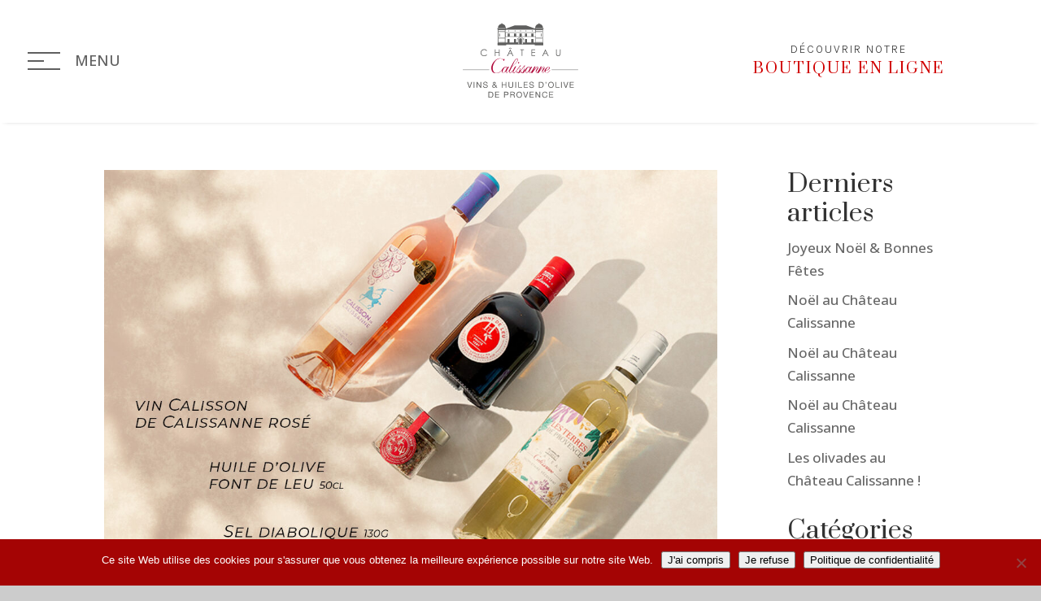

--- FILE ---
content_type: text/html; charset=UTF-8
request_url: https://www.chateau-calissanne.fr/articles/boutique/
body_size: 37150
content:
<!DOCTYPE html>
<html lang="fr-FR">
<head>
	<meta charset="UTF-8" />
			
	<meta http-equiv="X-UA-Compatible" content="IE=edge">
	<link rel="pingback" href="https://www.chateau-calissanne.fr/xmlrpc.php" />

		<!--[if lt IE 9]>
	<script src="https://www.chateau-calissanne.fr/wp-content/themes/Divi/js/html5.js" type="text/javascript"></script>
	<![endif]-->

	<script type="text/javascript">
		document.documentElement.className = 'js';
	</script>
	
	<meta name='robots' content='index, follow, max-image-preview:large, max-snippet:-1, max-video-preview:-1' />
	<style>img:is([sizes="auto" i], [sizes^="auto," i]) { contain-intrinsic-size: 3000px 1500px }</style>
	<link rel="alternate" hreflang="fr" href="https://www.chateau-calissanne.fr/articles/boutique/" />
<link rel="alternate" hreflang="en" href="https://www.chateau-calissanne.fr/en/articles/boutique-en/" />
<link rel="alternate" hreflang="x-default" href="https://www.chateau-calissanne.fr/articles/boutique/" />

<!-- Google Tag Manager for WordPress by gtm4wp.com -->
<script data-cfasync="false" data-pagespeed-no-defer>
	var gtm4wp_datalayer_name = "dataLayer";
	var dataLayer = dataLayer || [];
</script>
<!-- End Google Tag Manager for WordPress by gtm4wp.com -->
	<!-- This site is optimized with the Yoast SEO plugin v25.4 - https://yoast.com/wordpress/plugins/seo/ -->
	<title>Offres Archives - Château Calissanne | Huiles &amp; Vins de Provence</title>
	<link rel="canonical" href="https://www.chateau-calissanne.fr/articles/boutique/" />
	<link rel="next" href="https://www.chateau-calissanne.fr/articles/boutique/page/2/" />
	<meta property="og:locale" content="fr_FR" />
	<meta property="og:type" content="article" />
	<meta property="og:title" content="Offres Archives - Château Calissanne | Huiles &amp; Vins de Provence" />
	<meta property="og:url" content="https://www.chateau-calissanne.fr/articles/boutique/" />
	<meta property="og:site_name" content="Château Calissanne | Huiles &amp; Vins de Provence" />
	<meta name="twitter:card" content="summary_large_image" />
	<script type="application/ld+json" class="yoast-schema-graph">{"@context":"https://schema.org","@graph":[{"@type":"CollectionPage","@id":"https://www.chateau-calissanne.fr/articles/boutique/","url":"https://www.chateau-calissanne.fr/articles/boutique/","name":"Offres Archives - Château Calissanne | Huiles &amp; Vins de Provence","isPartOf":{"@id":"https://www.chateau-calissanne.fr/#website"},"primaryImageOfPage":{"@id":"https://www.chateau-calissanne.fr/articles/boutique/#primaryimage"},"image":{"@id":"https://www.chateau-calissanne.fr/articles/boutique/#primaryimage"},"thumbnailUrl":"https://www.chateau-calissanne.fr/wp-content/uploads/2023/05/Carré.jpg","breadcrumb":{"@id":"https://www.chateau-calissanne.fr/articles/boutique/#breadcrumb"},"inLanguage":"fr-FR"},{"@type":"ImageObject","inLanguage":"fr-FR","@id":"https://www.chateau-calissanne.fr/articles/boutique/#primaryimage","url":"https://www.chateau-calissanne.fr/wp-content/uploads/2023/05/Carré.jpg","contentUrl":"https://www.chateau-calissanne.fr/wp-content/uploads/2023/05/Carré.jpg","width":1080,"height":1080},{"@type":"BreadcrumbList","@id":"https://www.chateau-calissanne.fr/articles/boutique/#breadcrumb","itemListElement":[{"@type":"ListItem","position":1,"name":"Accueil","item":"https://www.chateau-calissanne.fr/"},{"@type":"ListItem","position":2,"name":"Offres"}]},{"@type":"WebSite","@id":"https://www.chateau-calissanne.fr/#website","url":"https://www.chateau-calissanne.fr/","name":"Château Calissanne | Huiles &amp; Vins de Provence","description":"Huiles &amp; Vin de Provence","publisher":{"@id":"https://www.chateau-calissanne.fr/#organization"},"potentialAction":[{"@type":"SearchAction","target":{"@type":"EntryPoint","urlTemplate":"https://www.chateau-calissanne.fr/?s={search_term_string}"},"query-input":{"@type":"PropertyValueSpecification","valueRequired":true,"valueName":"search_term_string"}}],"inLanguage":"fr-FR"},{"@type":"Organization","@id":"https://www.chateau-calissanne.fr/#organization","name":"Château Calissanne","url":"https://www.chateau-calissanne.fr/","logo":{"@type":"ImageObject","inLanguage":"fr-FR","@id":"https://www.chateau-calissanne.fr/#/schema/logo/image/","url":"https://www.chateau-calissanne.fr/wp-content/uploads/2021/11/chateau-calissanne-logo-calissanne.svg","contentUrl":"https://www.chateau-calissanne.fr/wp-content/uploads/2021/11/chateau-calissanne-logo-calissanne.svg","width":"1024","height":"1024","caption":"Château Calissanne"},"image":{"@id":"https://www.chateau-calissanne.fr/#/schema/logo/image/"}}]}</script>
	<!-- / Yoast SEO plugin. -->


<link rel='dns-prefetch' href='//kit.fontawesome.com' />
<link rel='dns-prefetch' href='//www.googletagmanager.com' />
<link rel='dns-prefetch' href='//fonts.googleapis.com' />
<link rel="alternate" type="application/rss+xml" title="Château Calissanne | Huiles &amp; Vins de Provence &raquo; Flux" href="https://www.chateau-calissanne.fr/feed/" />
<link rel="alternate" type="application/rss+xml" title="Château Calissanne | Huiles &amp; Vins de Provence &raquo; Flux des commentaires" href="https://www.chateau-calissanne.fr/comments/feed/" />
<link rel="alternate" type="application/rss+xml" title="Château Calissanne | Huiles &amp; Vins de Provence &raquo; Flux de la catégorie Offres" href="https://www.chateau-calissanne.fr/articles/boutique/feed/" />
<link rel="preload" href="https://www.chateau-calissanne.fr/wp-content/uploads/2021/11/chateau-calissanne-logo-calissanne.svg" as="image" />
<script type="text/javascript">
/* <![CDATA[ */
window._wpemojiSettings = {"baseUrl":"https:\/\/s.w.org\/images\/core\/emoji\/16.0.1\/72x72\/","ext":".png","svgUrl":"https:\/\/s.w.org\/images\/core\/emoji\/16.0.1\/svg\/","svgExt":".svg","source":{"concatemoji":"https:\/\/www.chateau-calissanne.fr\/wp-includes\/js\/wp-emoji-release.min.js?ver=6.8.3"}};
/*! This file is auto-generated */
!function(s,n){var o,i,e;function c(e){try{var t={supportTests:e,timestamp:(new Date).valueOf()};sessionStorage.setItem(o,JSON.stringify(t))}catch(e){}}function p(e,t,n){e.clearRect(0,0,e.canvas.width,e.canvas.height),e.fillText(t,0,0);var t=new Uint32Array(e.getImageData(0,0,e.canvas.width,e.canvas.height).data),a=(e.clearRect(0,0,e.canvas.width,e.canvas.height),e.fillText(n,0,0),new Uint32Array(e.getImageData(0,0,e.canvas.width,e.canvas.height).data));return t.every(function(e,t){return e===a[t]})}function u(e,t){e.clearRect(0,0,e.canvas.width,e.canvas.height),e.fillText(t,0,0);for(var n=e.getImageData(16,16,1,1),a=0;a<n.data.length;a++)if(0!==n.data[a])return!1;return!0}function f(e,t,n,a){switch(t){case"flag":return n(e,"\ud83c\udff3\ufe0f\u200d\u26a7\ufe0f","\ud83c\udff3\ufe0f\u200b\u26a7\ufe0f")?!1:!n(e,"\ud83c\udde8\ud83c\uddf6","\ud83c\udde8\u200b\ud83c\uddf6")&&!n(e,"\ud83c\udff4\udb40\udc67\udb40\udc62\udb40\udc65\udb40\udc6e\udb40\udc67\udb40\udc7f","\ud83c\udff4\u200b\udb40\udc67\u200b\udb40\udc62\u200b\udb40\udc65\u200b\udb40\udc6e\u200b\udb40\udc67\u200b\udb40\udc7f");case"emoji":return!a(e,"\ud83e\udedf")}return!1}function g(e,t,n,a){var r="undefined"!=typeof WorkerGlobalScope&&self instanceof WorkerGlobalScope?new OffscreenCanvas(300,150):s.createElement("canvas"),o=r.getContext("2d",{willReadFrequently:!0}),i=(o.textBaseline="top",o.font="600 32px Arial",{});return e.forEach(function(e){i[e]=t(o,e,n,a)}),i}function t(e){var t=s.createElement("script");t.src=e,t.defer=!0,s.head.appendChild(t)}"undefined"!=typeof Promise&&(o="wpEmojiSettingsSupports",i=["flag","emoji"],n.supports={everything:!0,everythingExceptFlag:!0},e=new Promise(function(e){s.addEventListener("DOMContentLoaded",e,{once:!0})}),new Promise(function(t){var n=function(){try{var e=JSON.parse(sessionStorage.getItem(o));if("object"==typeof e&&"number"==typeof e.timestamp&&(new Date).valueOf()<e.timestamp+604800&&"object"==typeof e.supportTests)return e.supportTests}catch(e){}return null}();if(!n){if("undefined"!=typeof Worker&&"undefined"!=typeof OffscreenCanvas&&"undefined"!=typeof URL&&URL.createObjectURL&&"undefined"!=typeof Blob)try{var e="postMessage("+g.toString()+"("+[JSON.stringify(i),f.toString(),p.toString(),u.toString()].join(",")+"));",a=new Blob([e],{type:"text/javascript"}),r=new Worker(URL.createObjectURL(a),{name:"wpTestEmojiSupports"});return void(r.onmessage=function(e){c(n=e.data),r.terminate(),t(n)})}catch(e){}c(n=g(i,f,p,u))}t(n)}).then(function(e){for(var t in e)n.supports[t]=e[t],n.supports.everything=n.supports.everything&&n.supports[t],"flag"!==t&&(n.supports.everythingExceptFlag=n.supports.everythingExceptFlag&&n.supports[t]);n.supports.everythingExceptFlag=n.supports.everythingExceptFlag&&!n.supports.flag,n.DOMReady=!1,n.readyCallback=function(){n.DOMReady=!0}}).then(function(){return e}).then(function(){var e;n.supports.everything||(n.readyCallback(),(e=n.source||{}).concatemoji?t(e.concatemoji):e.wpemoji&&e.twemoji&&(t(e.twemoji),t(e.wpemoji)))}))}((window,document),window._wpemojiSettings);
/* ]]> */
</script>
<meta content="Divi-Child v." name="generator"/><style id='wp-emoji-styles-inline-css' type='text/css'>

	img.wp-smiley, img.emoji {
		display: inline !important;
		border: none !important;
		box-shadow: none !important;
		height: 1em !important;
		width: 1em !important;
		margin: 0 0.07em !important;
		vertical-align: -0.1em !important;
		background: none !important;
		padding: 0 !important;
	}
</style>
<link rel='stylesheet' id='wp-block-library-css' href='https://www.chateau-calissanne.fr/wp-includes/css/dist/block-library/style.min.css?ver=6.8.3' type='text/css' media='all' />
<style id='wp-block-library-theme-inline-css' type='text/css'>
.wp-block-audio :where(figcaption){color:#555;font-size:13px;text-align:center}.is-dark-theme .wp-block-audio :where(figcaption){color:#ffffffa6}.wp-block-audio{margin:0 0 1em}.wp-block-code{border:1px solid #ccc;border-radius:4px;font-family:Menlo,Consolas,monaco,monospace;padding:.8em 1em}.wp-block-embed :where(figcaption){color:#555;font-size:13px;text-align:center}.is-dark-theme .wp-block-embed :where(figcaption){color:#ffffffa6}.wp-block-embed{margin:0 0 1em}.blocks-gallery-caption{color:#555;font-size:13px;text-align:center}.is-dark-theme .blocks-gallery-caption{color:#ffffffa6}:root :where(.wp-block-image figcaption){color:#555;font-size:13px;text-align:center}.is-dark-theme :root :where(.wp-block-image figcaption){color:#ffffffa6}.wp-block-image{margin:0 0 1em}.wp-block-pullquote{border-bottom:4px solid;border-top:4px solid;color:currentColor;margin-bottom:1.75em}.wp-block-pullquote cite,.wp-block-pullquote footer,.wp-block-pullquote__citation{color:currentColor;font-size:.8125em;font-style:normal;text-transform:uppercase}.wp-block-quote{border-left:.25em solid;margin:0 0 1.75em;padding-left:1em}.wp-block-quote cite,.wp-block-quote footer{color:currentColor;font-size:.8125em;font-style:normal;position:relative}.wp-block-quote:where(.has-text-align-right){border-left:none;border-right:.25em solid;padding-left:0;padding-right:1em}.wp-block-quote:where(.has-text-align-center){border:none;padding-left:0}.wp-block-quote.is-large,.wp-block-quote.is-style-large,.wp-block-quote:where(.is-style-plain){border:none}.wp-block-search .wp-block-search__label{font-weight:700}.wp-block-search__button{border:1px solid #ccc;padding:.375em .625em}:where(.wp-block-group.has-background){padding:1.25em 2.375em}.wp-block-separator.has-css-opacity{opacity:.4}.wp-block-separator{border:none;border-bottom:2px solid;margin-left:auto;margin-right:auto}.wp-block-separator.has-alpha-channel-opacity{opacity:1}.wp-block-separator:not(.is-style-wide):not(.is-style-dots){width:100px}.wp-block-separator.has-background:not(.is-style-dots){border-bottom:none;height:1px}.wp-block-separator.has-background:not(.is-style-wide):not(.is-style-dots){height:2px}.wp-block-table{margin:0 0 1em}.wp-block-table td,.wp-block-table th{word-break:normal}.wp-block-table :where(figcaption){color:#555;font-size:13px;text-align:center}.is-dark-theme .wp-block-table :where(figcaption){color:#ffffffa6}.wp-block-video :where(figcaption){color:#555;font-size:13px;text-align:center}.is-dark-theme .wp-block-video :where(figcaption){color:#ffffffa6}.wp-block-video{margin:0 0 1em}:root :where(.wp-block-template-part.has-background){margin-bottom:0;margin-top:0;padding:1.25em 2.375em}
</style>
<style id='font-awesome-svg-styles-default-inline-css' type='text/css'>
.svg-inline--fa {
  display: inline-block;
  height: 1em;
  overflow: visible;
  vertical-align: -.125em;
}
</style>
<link data-minify="1" rel='stylesheet' id='font-awesome-svg-styles-css' href='https://www.chateau-calissanne.fr/wp-content/cache/min/1/wp-content/uploads/font-awesome/v6.2.0/css/svg-with-js.css?ver=1752242825' type='text/css' media='all' />
<style id='font-awesome-svg-styles-inline-css' type='text/css'>
   .wp-block-font-awesome-icon svg::before,
   .wp-rich-text-font-awesome-icon svg::before {content: unset;}
</style>
<style id='global-styles-inline-css' type='text/css'>
:root{--wp--preset--aspect-ratio--square: 1;--wp--preset--aspect-ratio--4-3: 4/3;--wp--preset--aspect-ratio--3-4: 3/4;--wp--preset--aspect-ratio--3-2: 3/2;--wp--preset--aspect-ratio--2-3: 2/3;--wp--preset--aspect-ratio--16-9: 16/9;--wp--preset--aspect-ratio--9-16: 9/16;--wp--preset--color--black: #000000;--wp--preset--color--cyan-bluish-gray: #abb8c3;--wp--preset--color--white: #ffffff;--wp--preset--color--pale-pink: #f78da7;--wp--preset--color--vivid-red: #cf2e2e;--wp--preset--color--luminous-vivid-orange: #ff6900;--wp--preset--color--luminous-vivid-amber: #fcb900;--wp--preset--color--light-green-cyan: #7bdcb5;--wp--preset--color--vivid-green-cyan: #00d084;--wp--preset--color--pale-cyan-blue: #8ed1fc;--wp--preset--color--vivid-cyan-blue: #0693e3;--wp--preset--color--vivid-purple: #9b51e0;--wp--preset--gradient--vivid-cyan-blue-to-vivid-purple: linear-gradient(135deg,rgba(6,147,227,1) 0%,rgb(155,81,224) 100%);--wp--preset--gradient--light-green-cyan-to-vivid-green-cyan: linear-gradient(135deg,rgb(122,220,180) 0%,rgb(0,208,130) 100%);--wp--preset--gradient--luminous-vivid-amber-to-luminous-vivid-orange: linear-gradient(135deg,rgba(252,185,0,1) 0%,rgba(255,105,0,1) 100%);--wp--preset--gradient--luminous-vivid-orange-to-vivid-red: linear-gradient(135deg,rgba(255,105,0,1) 0%,rgb(207,46,46) 100%);--wp--preset--gradient--very-light-gray-to-cyan-bluish-gray: linear-gradient(135deg,rgb(238,238,238) 0%,rgb(169,184,195) 100%);--wp--preset--gradient--cool-to-warm-spectrum: linear-gradient(135deg,rgb(74,234,220) 0%,rgb(151,120,209) 20%,rgb(207,42,186) 40%,rgb(238,44,130) 60%,rgb(251,105,98) 80%,rgb(254,248,76) 100%);--wp--preset--gradient--blush-light-purple: linear-gradient(135deg,rgb(255,206,236) 0%,rgb(152,150,240) 100%);--wp--preset--gradient--blush-bordeaux: linear-gradient(135deg,rgb(254,205,165) 0%,rgb(254,45,45) 50%,rgb(107,0,62) 100%);--wp--preset--gradient--luminous-dusk: linear-gradient(135deg,rgb(255,203,112) 0%,rgb(199,81,192) 50%,rgb(65,88,208) 100%);--wp--preset--gradient--pale-ocean: linear-gradient(135deg,rgb(255,245,203) 0%,rgb(182,227,212) 50%,rgb(51,167,181) 100%);--wp--preset--gradient--electric-grass: linear-gradient(135deg,rgb(202,248,128) 0%,rgb(113,206,126) 100%);--wp--preset--gradient--midnight: linear-gradient(135deg,rgb(2,3,129) 0%,rgb(40,116,252) 100%);--wp--preset--font-size--small: 13px;--wp--preset--font-size--medium: 20px;--wp--preset--font-size--large: 36px;--wp--preset--font-size--x-large: 42px;--wp--preset--spacing--20: 0.44rem;--wp--preset--spacing--30: 0.67rem;--wp--preset--spacing--40: 1rem;--wp--preset--spacing--50: 1.5rem;--wp--preset--spacing--60: 2.25rem;--wp--preset--spacing--70: 3.38rem;--wp--preset--spacing--80: 5.06rem;--wp--preset--shadow--natural: 6px 6px 9px rgba(0, 0, 0, 0.2);--wp--preset--shadow--deep: 12px 12px 50px rgba(0, 0, 0, 0.4);--wp--preset--shadow--sharp: 6px 6px 0px rgba(0, 0, 0, 0.2);--wp--preset--shadow--outlined: 6px 6px 0px -3px rgba(255, 255, 255, 1), 6px 6px rgba(0, 0, 0, 1);--wp--preset--shadow--crisp: 6px 6px 0px rgba(0, 0, 0, 1);}:where(body) { margin: 0; }.wp-site-blocks > .alignleft { float: left; margin-right: 2em; }.wp-site-blocks > .alignright { float: right; margin-left: 2em; }.wp-site-blocks > .aligncenter { justify-content: center; margin-left: auto; margin-right: auto; }:where(.is-layout-flex){gap: 0.5em;}:where(.is-layout-grid){gap: 0.5em;}.is-layout-flow > .alignleft{float: left;margin-inline-start: 0;margin-inline-end: 2em;}.is-layout-flow > .alignright{float: right;margin-inline-start: 2em;margin-inline-end: 0;}.is-layout-flow > .aligncenter{margin-left: auto !important;margin-right: auto !important;}.is-layout-constrained > .alignleft{float: left;margin-inline-start: 0;margin-inline-end: 2em;}.is-layout-constrained > .alignright{float: right;margin-inline-start: 2em;margin-inline-end: 0;}.is-layout-constrained > .aligncenter{margin-left: auto !important;margin-right: auto !important;}.is-layout-constrained > :where(:not(.alignleft):not(.alignright):not(.alignfull)){margin-left: auto !important;margin-right: auto !important;}body .is-layout-flex{display: flex;}.is-layout-flex{flex-wrap: wrap;align-items: center;}.is-layout-flex > :is(*, div){margin: 0;}body .is-layout-grid{display: grid;}.is-layout-grid > :is(*, div){margin: 0;}body{padding-top: 0px;padding-right: 0px;padding-bottom: 0px;padding-left: 0px;}a:where(:not(.wp-element-button)){text-decoration: underline;}:root :where(.wp-element-button, .wp-block-button__link){background-color: #32373c;border-width: 0;color: #fff;font-family: inherit;font-size: inherit;line-height: inherit;padding: calc(0.667em + 2px) calc(1.333em + 2px);text-decoration: none;}.has-black-color{color: var(--wp--preset--color--black) !important;}.has-cyan-bluish-gray-color{color: var(--wp--preset--color--cyan-bluish-gray) !important;}.has-white-color{color: var(--wp--preset--color--white) !important;}.has-pale-pink-color{color: var(--wp--preset--color--pale-pink) !important;}.has-vivid-red-color{color: var(--wp--preset--color--vivid-red) !important;}.has-luminous-vivid-orange-color{color: var(--wp--preset--color--luminous-vivid-orange) !important;}.has-luminous-vivid-amber-color{color: var(--wp--preset--color--luminous-vivid-amber) !important;}.has-light-green-cyan-color{color: var(--wp--preset--color--light-green-cyan) !important;}.has-vivid-green-cyan-color{color: var(--wp--preset--color--vivid-green-cyan) !important;}.has-pale-cyan-blue-color{color: var(--wp--preset--color--pale-cyan-blue) !important;}.has-vivid-cyan-blue-color{color: var(--wp--preset--color--vivid-cyan-blue) !important;}.has-vivid-purple-color{color: var(--wp--preset--color--vivid-purple) !important;}.has-black-background-color{background-color: var(--wp--preset--color--black) !important;}.has-cyan-bluish-gray-background-color{background-color: var(--wp--preset--color--cyan-bluish-gray) !important;}.has-white-background-color{background-color: var(--wp--preset--color--white) !important;}.has-pale-pink-background-color{background-color: var(--wp--preset--color--pale-pink) !important;}.has-vivid-red-background-color{background-color: var(--wp--preset--color--vivid-red) !important;}.has-luminous-vivid-orange-background-color{background-color: var(--wp--preset--color--luminous-vivid-orange) !important;}.has-luminous-vivid-amber-background-color{background-color: var(--wp--preset--color--luminous-vivid-amber) !important;}.has-light-green-cyan-background-color{background-color: var(--wp--preset--color--light-green-cyan) !important;}.has-vivid-green-cyan-background-color{background-color: var(--wp--preset--color--vivid-green-cyan) !important;}.has-pale-cyan-blue-background-color{background-color: var(--wp--preset--color--pale-cyan-blue) !important;}.has-vivid-cyan-blue-background-color{background-color: var(--wp--preset--color--vivid-cyan-blue) !important;}.has-vivid-purple-background-color{background-color: var(--wp--preset--color--vivid-purple) !important;}.has-black-border-color{border-color: var(--wp--preset--color--black) !important;}.has-cyan-bluish-gray-border-color{border-color: var(--wp--preset--color--cyan-bluish-gray) !important;}.has-white-border-color{border-color: var(--wp--preset--color--white) !important;}.has-pale-pink-border-color{border-color: var(--wp--preset--color--pale-pink) !important;}.has-vivid-red-border-color{border-color: var(--wp--preset--color--vivid-red) !important;}.has-luminous-vivid-orange-border-color{border-color: var(--wp--preset--color--luminous-vivid-orange) !important;}.has-luminous-vivid-amber-border-color{border-color: var(--wp--preset--color--luminous-vivid-amber) !important;}.has-light-green-cyan-border-color{border-color: var(--wp--preset--color--light-green-cyan) !important;}.has-vivid-green-cyan-border-color{border-color: var(--wp--preset--color--vivid-green-cyan) !important;}.has-pale-cyan-blue-border-color{border-color: var(--wp--preset--color--pale-cyan-blue) !important;}.has-vivid-cyan-blue-border-color{border-color: var(--wp--preset--color--vivid-cyan-blue) !important;}.has-vivid-purple-border-color{border-color: var(--wp--preset--color--vivid-purple) !important;}.has-vivid-cyan-blue-to-vivid-purple-gradient-background{background: var(--wp--preset--gradient--vivid-cyan-blue-to-vivid-purple) !important;}.has-light-green-cyan-to-vivid-green-cyan-gradient-background{background: var(--wp--preset--gradient--light-green-cyan-to-vivid-green-cyan) !important;}.has-luminous-vivid-amber-to-luminous-vivid-orange-gradient-background{background: var(--wp--preset--gradient--luminous-vivid-amber-to-luminous-vivid-orange) !important;}.has-luminous-vivid-orange-to-vivid-red-gradient-background{background: var(--wp--preset--gradient--luminous-vivid-orange-to-vivid-red) !important;}.has-very-light-gray-to-cyan-bluish-gray-gradient-background{background: var(--wp--preset--gradient--very-light-gray-to-cyan-bluish-gray) !important;}.has-cool-to-warm-spectrum-gradient-background{background: var(--wp--preset--gradient--cool-to-warm-spectrum) !important;}.has-blush-light-purple-gradient-background{background: var(--wp--preset--gradient--blush-light-purple) !important;}.has-blush-bordeaux-gradient-background{background: var(--wp--preset--gradient--blush-bordeaux) !important;}.has-luminous-dusk-gradient-background{background: var(--wp--preset--gradient--luminous-dusk) !important;}.has-pale-ocean-gradient-background{background: var(--wp--preset--gradient--pale-ocean) !important;}.has-electric-grass-gradient-background{background: var(--wp--preset--gradient--electric-grass) !important;}.has-midnight-gradient-background{background: var(--wp--preset--gradient--midnight) !important;}.has-small-font-size{font-size: var(--wp--preset--font-size--small) !important;}.has-medium-font-size{font-size: var(--wp--preset--font-size--medium) !important;}.has-large-font-size{font-size: var(--wp--preset--font-size--large) !important;}.has-x-large-font-size{font-size: var(--wp--preset--font-size--x-large) !important;}
:where(.wp-block-post-template.is-layout-flex){gap: 1.25em;}:where(.wp-block-post-template.is-layout-grid){gap: 1.25em;}
:where(.wp-block-columns.is-layout-flex){gap: 2em;}:where(.wp-block-columns.is-layout-grid){gap: 2em;}
:root :where(.wp-block-pullquote){font-size: 1.5em;line-height: 1.6;}
</style>
<style id='age-gate-custom-inline-css' type='text/css'>
:root{--ag-background-image-position: center center;--ag-background-image-opacity: 1;--ag-blur: 5px;}
</style>
<link data-minify="1" rel='stylesheet' id='age-gate-css' href='https://www.chateau-calissanne.fr/wp-content/cache/min/1/wp-content/plugins/age-gate/dist/main.css?ver=1752242825' type='text/css' media='all' />
<style id='age-gate-options-inline-css' type='text/css'>
:root{--ag-background-image-position: center center;--ag-background-image-opacity: 1;--ag-blur: 5px;}
</style>
<link rel='stylesheet' id='cookie-notice-front-css' href='https://www.chateau-calissanne.fr/wp-content/plugins/cookie-notice/css/front.min.css?ver=2.5.7' type='text/css' media='all' />
<link rel='stylesheet' id='googleFonts-css' href='https://fonts.googleapis.com/css?family=Karla%3A400%2C700&#038;ver=6.8.3' type='text/css' media='all' />
<link data-minify="1" rel='stylesheet' id='the-grid-css' href='https://www.chateau-calissanne.fr/wp-content/cache/min/1/wp-content/plugins/the-grid/frontend/assets/css/the-grid.min.css?ver=1752235700' type='text/css' media='all' />
<style id='the-grid-inline-css' type='text/css'>
.tolb-holder{background:rgba(0,0,0,0.8)}.tolb-holder .tolb-close,.tolb-holder .tolb-title,.tolb-holder .tolb-counter,.tolb-holder .tolb-next i,.tolb-holder .tolb-prev i{color:#ffffff}.tolb-holder .tolb-load{border-color:rgba(1,0,0,0.2);border-left:3px solid #ffffff}
.to-heart-icon,.to-heart-icon svg,.to-post-like,.to-post-like .to-like-count{position:relative;display:inline-block}.to-post-like{width:auto;cursor:pointer;font-weight:400}.to-heart-icon{float:left;margin:0 4px 0 0}.to-heart-icon svg{overflow:visible;width:15px;height:14px}.to-heart-icon g{-webkit-transform:scale(1);transform:scale(1)}.to-heart-icon path{-webkit-transform:scale(1);transform:scale(1);transition:fill .4s ease,stroke .4s ease}.no-liked .to-heart-icon path{fill:#999;stroke:#999}.empty-heart .to-heart-icon path{fill:transparent!important;stroke:#999}.liked .to-heart-icon path,.to-heart-icon svg:hover path{fill:#ff6863!important;stroke:#ff6863!important}@keyframes heartBeat{0%{transform:scale(1)}20%{transform:scale(.8)}30%{transform:scale(.95)}45%{transform:scale(.75)}50%{transform:scale(.85)}100%{transform:scale(.9)}}@-webkit-keyframes heartBeat{0%,100%,50%{-webkit-transform:scale(1)}20%{-webkit-transform:scale(.8)}30%{-webkit-transform:scale(.95)}45%{-webkit-transform:scale(.75)}}.heart-pulse g{-webkit-animation-name:heartBeat;animation-name:heartBeat;-webkit-animation-duration:1s;animation-duration:1s;-webkit-animation-iteration-count:infinite;animation-iteration-count:infinite;-webkit-transform-origin:50% 50%;transform-origin:50% 50%}.to-post-like a{color:inherit!important;fill:inherit!important;stroke:inherit!important}
</style>
<link data-minify="1" rel='stylesheet' id='sib-front-css-css' href='https://www.chateau-calissanne.fr/wp-content/cache/min/1/wp-content/plugins/mailin/css/mailin-front.css?ver=1752235700' type='text/css' media='all' />
<link data-minify="1" rel='stylesheet' id='divi-style-parent-css' href='https://www.chateau-calissanne.fr/wp-content/cache/min/1/wp-content/themes/Divi/style-static.min.css?ver=1752235700' type='text/css' media='all' />
<link data-minify="1" rel='stylesheet' id='divi-style-css' href='https://www.chateau-calissanne.fr/wp-content/cache/min/1/wp-content/themes/Divi-Child/style.css?ver=1752235700' type='text/css' media='all' />
<link rel="stylesheet" type="text/css" href="https://www.chateau-calissanne.fr/wp-content/plugins/nextend-smart-slider3-pro/Public/SmartSlider3/Application/Frontend/Assets/dist/smartslider.min.css?ver=f4759c2e" media="all">
<link rel="stylesheet" type="text/css" href="https://fonts.googleapis.com/css?display=swap&amp;family=Barlow%3A300%2C400%2C300%2C400%2C300%2C400" media="all">
<style data-related="n2-ss-3">div#n2-ss-3{margin:0px 0px 0px 0px;}div#n2-ss-3 .n2-ss-slider-1{display:grid;position:relative;}div#n2-ss-3 .n2-ss-slider-2{display:grid;place-items:center;position:relative;overflow:hidden;border:0px solid RGBA(62,62,62,1);border-radius:0px;background-repeat:repeat;background-position:50% 50%;background-size:cover;background-attachment:scroll;background-color:RGBA(255,255,255,1);z-index:1;}div#n2-ss-3 .n2-ss-slider-3{box-sizing:border-box;display:grid;grid-template-areas:'full';place-items:center;position:relative;overflow:hidden;z-index:20;width:100%;}div#n2-ss-3 .n2-ss-slider-3 > *{grid-area:full;}div#n2-ss-3 .n2-ss-slider-pane{display:grid;grid-template-areas:'slide';justify-self:stretch;margin:0 var(--self-side-margin);position:relative;transform-style:preserve-3d;overflow:hidden;opacity:0.001;}div#n2-ss-3 .n2-ss-slider-pane > *{grid-area:slide;}div#n2-ss-3 .n2-ss-slider-pane--ready{animation-name:carousel-multi-fade-in;animation-duration:1s;opacity:1;}div#n2-ss-3 .n2-ss-slide{z-index:1;position:relative;width:var(--slide-width);max-width:190px;display:block;border-radius:5px;background-clip:padding-box;background-color:RGBA(255,255,255,0);border:0px solid RGBA(62,62,62,1);box-sizing:border-box;--a:calc(var(--slide-group-index) * var(--slide-width));--b:calc(var(--slide-group-index) * 2);--c:calc(var(--b) + 1);--d:calc(var(--c) * var(--slide-margin-side));--e:calc(var(--a) + var(--d));--f:calc(var(--slide-transform-offset,0) * 1px);transform:translateX(calc(var(--e) - var(--f)));}html[dir="rtl"] div#n2-ss-3 .n2-ss-slide{transform:translateX(calc(-1 * var(--e) - var(--f)));}div#n2-ss-3 .n2-ss-slider-pane .n2-ss-preserve-size{width:100%;max-width:190px;}div#n2-ss-3 .n2-ss-layers-container{position:relative;}div#n2-ss-3 .n2-ss-slide{perspective:1000px;}div#n2-ss-3 .n2-ss-slide-active{z-index:3;}div#n2-ss-3 .n2-ss-layer{-webkit-backface-visibility:hidden;}@keyframes carousel-multi-fade-in{from{opacity:0;}to{opacity:1;}}div#n2-ss-3 .n2-ss-control-bullet{visibility:hidden;text-align:center;justify-content:center;z-index:14;}div#n2-ss-3 .n2-ss-control-bullet--calculate-size{left:0 !important;}div#n2-ss-3 .n2-ss-control-bullet-horizontal.n2-ss-control-bullet-fullsize{width:100%;}div#n2-ss-3 .n2-ss-control-bullet-vertical.n2-ss-control-bullet-fullsize{height:100%;flex-flow:column;}div#n2-ss-3 .nextend-bullet-bar{display:inline-flex;vertical-align:top;visibility:visible;align-items:center;flex-wrap:wrap;}div#n2-ss-3 .n2-bar-justify-content-left{justify-content:flex-start;}div#n2-ss-3 .n2-bar-justify-content-center{justify-content:center;}div#n2-ss-3 .n2-bar-justify-content-right{justify-content:flex-end;}div#n2-ss-3 .n2-ss-control-bullet-vertical > .nextend-bullet-bar{flex-flow:column;}div#n2-ss-3 .n2-ss-control-bullet-fullsize > .nextend-bullet-bar{display:flex;}div#n2-ss-3 .n2-ss-control-bullet-horizontal.n2-ss-control-bullet-fullsize > .nextend-bullet-bar{flex:1 1 auto;}div#n2-ss-3 .n2-ss-control-bullet-vertical.n2-ss-control-bullet-fullsize > .nextend-bullet-bar{height:100%;}div#n2-ss-3 .nextend-bullet-bar .n2-bullet{cursor:pointer;transition:background-color 0.4s;}div#n2-ss-3 .nextend-bullet-bar .n2-bullet.n2-active{cursor:default;}div#n2-ss-3 div.n2-ss-bullet-thumbnail-container{position:absolute;z-index:10000000;}div#n2-ss-3 .n2-ss-bullet-thumbnail-container .n2-ss-bullet-thumbnail{background-size:cover;background-repeat:no-repeat;background-position:center;}div#n2-ss-3 .n-uc-GUO85ByW4msc-inner{border-radius:5px;}div#n2-ss-3 .n-uc-GUO85ByW4msc-inner:HOVER{box-shadow:0px 2px 20px 0px RGBA(57,97,120,0.2);}div#n2-ss-3 .n2-style-0a6f048ba619ba713dd50a211e04d2d4-heading{background: #ffffff;opacity:1;padding:0px 0px 0px 0px ;box-shadow: none;border: 0px solid RGBA(0,0,0,1);border-radius:0px;}div#n2-ss-3 .n2-font-05fd1b94cde38f9e703539826854a13d-paragraph{font-family: 'Barlow';color: #FF0000;font-size:87.5%;text-shadow: none;line-height: normal;font-weight: normal;font-style: normal;text-decoration: none;text-align: center;letter-spacing: 10px;word-spacing: ;text-transform: none;font-weight: 400;}div#n2-ss-3 .n2-font-05fd1b94cde38f9e703539826854a13d-paragraph a, div#n2-ss-3 .n2-font-05fd1b94cde38f9e703539826854a13d-paragraph a:FOCUS{font-family: 'Barlow';color: #1890d7;font-size:100%;text-shadow: none;line-height: normal;font-weight: normal;font-style: normal;text-decoration: none;text-align: center;letter-spacing: 10px;word-spacing: ;text-transform: none;font-weight: 400;}div#n2-ss-3 .n2-font-05fd1b94cde38f9e703539826854a13d-paragraph a:HOVER, div#n2-ss-3 .n2-font-05fd1b94cde38f9e703539826854a13d-paragraph a:ACTIVE{font-family: 'Barlow';color: #1890d7;font-size:100%;text-shadow: none;line-height: normal;font-weight: normal;font-style: normal;text-decoration: none;text-align: center;letter-spacing: 10px;word-spacing: ;text-transform: none;font-weight: 400;}div#n2-ss-3 .n2-style-b0eb591498834a1e131eda9c9265d3d2-heading{background: RGBA(255,255,255,0);opacity:1;padding:20px 0px 0px 0px ;box-shadow: none;border: 0px solid RGBA(0,0,0,1);border-radius:0px;}div#n2-ss-3 .n-uc-H9UEMsO88DCJ-inner{border-radius:5px;}div#n2-ss-3 .n-uc-H9UEMsO88DCJ-inner:HOVER{box-shadow:0px 2px 20px 0px RGBA(57,97,120,0.2);}div#n2-ss-3 .n-uc-6VoUuSVij5gN-inner{border-radius:5px;}div#n2-ss-3 .n-uc-6VoUuSVij5gN-inner:HOVER{box-shadow:0px 2px 20px 0px RGBA(57,97,120,0.2);}div#n2-ss-3 .n-uc-I0bl4p8PNa42-inner{border-radius:5px;}div#n2-ss-3 .n-uc-I0bl4p8PNa42-inner:HOVER{box-shadow:0px 2px 20px 0px RGBA(57,97,120,0.2);}div#n2-ss-3 .n2-font-5e67554a81ffc492fc1a24f79dee0c1f-paragraph{font-family: 'Barlow';color: #81898d;font-size:87.5%;text-shadow: none;line-height: normal;font-weight: normal;font-style: normal;text-decoration: none;text-align: center;letter-spacing: 10px;word-spacing: ;text-transform: none;font-weight: 400;}div#n2-ss-3 .n2-font-5e67554a81ffc492fc1a24f79dee0c1f-paragraph a, div#n2-ss-3 .n2-font-5e67554a81ffc492fc1a24f79dee0c1f-paragraph a:FOCUS{font-family: 'Barlow';color: #1890d7;font-size:100%;text-shadow: none;line-height: normal;font-weight: normal;font-style: normal;text-decoration: none;text-align: center;letter-spacing: 10px;word-spacing: ;text-transform: none;font-weight: 400;}div#n2-ss-3 .n2-font-5e67554a81ffc492fc1a24f79dee0c1f-paragraph a:HOVER, div#n2-ss-3 .n2-font-5e67554a81ffc492fc1a24f79dee0c1f-paragraph a:ACTIVE{font-family: 'Barlow';color: #1890d7;font-size:100%;text-shadow: none;line-height: normal;font-weight: normal;font-style: normal;text-decoration: none;text-align: center;letter-spacing: 10px;word-spacing: ;text-transform: none;font-weight: 400;}div#n2-ss-3 .n-uc-YzRQRP6ZuY8P-inner{border-radius:5px;}div#n2-ss-3 .n-uc-YzRQRP6ZuY8P-inner:HOVER{box-shadow:0px 2px 20px 0px RGBA(57,97,120,0.2);}div#n2-ss-3 .n2-ss-slider-2{background-color:RGBA(255,255,255,1);}div#n2-ss-3 .n2-style-88a999e1378e536c5d34fe54bffcdd4b-dot{background: RGBA(0,0,0,0);opacity:1;padding:5px 5px 5px 5px ;box-shadow: none;border: 2px solid RGBA(129,137,141,1);border-radius:50px;margin: 4px;}div#n2-ss-3 .n2-style-88a999e1378e536c5d34fe54bffcdd4b-dot.n2-active, div#n2-ss-3 .n2-style-88a999e1378e536c5d34fe54bffcdd4b-dot:HOVER, div#n2-ss-3 .n2-style-88a999e1378e536c5d34fe54bffcdd4b-dot:FOCUS{background: RGBA(0,0,0,0.73);border: 2px solid RGBA(255,255,255,0);}div#n2-ss-3 .n2-style-4689912200583a046ce411e2c4908b31-simple{background: RGBA(255,255,255,0);opacity:1;padding:0px 0px 0px 0px ;box-shadow: none;border: 0px solid RGBA(0,0,0,1);border-radius:0px;}div#n2-ss-3 .n-uc-9auj2fogj3EC{padding:0px 0px 0px 0px}div#n2-ss-3 .n-uc-luBLRxp9Nrv4-inner{padding:10px 10px 10px 10px;justify-content:center}div#n2-ss-3 .n-uc-8Q2Wg10NlVud-inner{padding:0px 0px 0px 0px}div#n2-ss-3 .n-uc-8Q2Wg10NlVud-inner > .n2-ss-layer-row-inner{width:calc(100% + 1px);margin:-0px;flex-wrap:nowrap;}div#n2-ss-3 .n-uc-8Q2Wg10NlVud-inner > .n2-ss-layer-row-inner > .n2-ss-layer[data-sstype="col"]{margin:0px}div#n2-ss-3 .n-uc-GUO85ByW4msc-inner{padding:0px 0px 0px 0px;justify-content:center}div#n2-ss-3 .n-uc-GUO85ByW4msc{width:100%}div#n2-ss-3 .n-uc-5hME1CczhWjE{max-width:215px}div#n2-ss-3 .n-uc-E72F9G68n8pG{padding:0px 0px 0px 0px}div#n2-ss-3 .n-uc-9ieAz0aBHZWS-inner{padding:10px 10px 10px 10px;justify-content:center}div#n2-ss-3 .n-uc-qXsmXAYOjYcV-inner{padding:0px 0px 0px 0px}div#n2-ss-3 .n-uc-qXsmXAYOjYcV-inner > .n2-ss-layer-row-inner{width:calc(100% + 1px);margin:-0px;flex-wrap:nowrap;}div#n2-ss-3 .n-uc-qXsmXAYOjYcV-inner > .n2-ss-layer-row-inner > .n2-ss-layer[data-sstype="col"]{margin:0px}div#n2-ss-3 .n-uc-H9UEMsO88DCJ-inner{padding:0px 0px 0px 0px;justify-content:center}div#n2-ss-3 .n-uc-H9UEMsO88DCJ{width:100%}div#n2-ss-3 .n-uc-6d626yMRpzLy{max-width:215px}div#n2-ss-3 .n-uc-VfduPCr8Lwu4{padding:0px 0px 0px 0px}div#n2-ss-3 .n-uc-aMePnyTyJLFx-inner{padding:10px 10px 10px 10px;justify-content:center}div#n2-ss-3 .n-uc-2fQvJsAy70Cm-inner{padding:0px 0px 0px 0px}div#n2-ss-3 .n-uc-2fQvJsAy70Cm-inner > .n2-ss-layer-row-inner{width:calc(100% + 1px);margin:-0px;flex-wrap:nowrap;}div#n2-ss-3 .n-uc-2fQvJsAy70Cm-inner > .n2-ss-layer-row-inner > .n2-ss-layer[data-sstype="col"]{margin:0px}div#n2-ss-3 .n-uc-6VoUuSVij5gN-inner{padding:0px 0px 0px 0px;justify-content:center}div#n2-ss-3 .n-uc-6VoUuSVij5gN{width:100%}div#n2-ss-3 .n-uc-RpMWvnUCyE6L{max-width:215px}div#n2-ss-3 .n-uc-I7yYxsq4vCFS{padding:0px 0px 0px 0px}div#n2-ss-3 .n-uc-o6xVe5fVWInL-inner{padding:10px 10px 10px 10px;justify-content:center}div#n2-ss-3 .n-uc-QfWF1FKd7UQE-inner{padding:0px 0px 0px 0px}div#n2-ss-3 .n-uc-QfWF1FKd7UQE-inner > .n2-ss-layer-row-inner{width:calc(100% + 1px);margin:-0px;flex-wrap:nowrap;}div#n2-ss-3 .n-uc-QfWF1FKd7UQE-inner > .n2-ss-layer-row-inner > .n2-ss-layer[data-sstype="col"]{margin:0px}div#n2-ss-3 .n-uc-I0bl4p8PNa42-inner{padding:0px 0px 0px 0px;justify-content:center}div#n2-ss-3 .n-uc-I0bl4p8PNa42{width:100%}div#n2-ss-3 .n-uc-qvyistGDudoT{max-width:215px}div#n2-ss-3 .n-uc-nsppy0vlQhBZ{padding:0px 0px 0px 0px}div#n2-ss-3 .n-uc-5cpMPCT1Iwp2-inner{padding:10px 10px 10px 10px;justify-content:center}div#n2-ss-3 .n-uc-mttBepRCt5tQ-inner{padding:0px 0px 0px 0px}div#n2-ss-3 .n-uc-mttBepRCt5tQ-inner > .n2-ss-layer-row-inner{width:calc(100% + 1px);margin:-0px;flex-wrap:nowrap;}div#n2-ss-3 .n-uc-mttBepRCt5tQ-inner > .n2-ss-layer-row-inner > .n2-ss-layer[data-sstype="col"]{margin:0px}div#n2-ss-3 .n-uc-YzRQRP6ZuY8P-inner{padding:0px 0px 0px 0px;justify-content:center}div#n2-ss-3 .n-uc-YzRQRP6ZuY8P{width:100%}div#n2-ss-3 .n-uc-Kzqo1jXnqXTe{max-width:215px}div#n2-ss-3 .n2-ss-slider-3{max-width:1200px;}div#n2-ss-3 .n2-ss-slider-3{padding:60px 0px 60px 0px}@media (min-width: 1200px){div#n2-ss-3 [data-hide-desktopportrait="1"]{display: none !important;}}@media (orientation: landscape) and (max-width: 1199px) and (min-width: 901px),(orientation: portrait) and (max-width: 1199px) and (min-width: 701px){div#n2-ss-3 .n-uc-8Q2Wg10NlVud-inner > .n2-ss-layer-row-inner{flex-wrap:nowrap;}div#n2-ss-3 .n-uc-GUO85ByW4msc{width:100%}div#n2-ss-3 .n-uc-qXsmXAYOjYcV-inner > .n2-ss-layer-row-inner{flex-wrap:nowrap;}div#n2-ss-3 .n-uc-H9UEMsO88DCJ{width:100%}div#n2-ss-3 .n-uc-2fQvJsAy70Cm-inner > .n2-ss-layer-row-inner{flex-wrap:nowrap;}div#n2-ss-3 .n-uc-6VoUuSVij5gN{width:100%}div#n2-ss-3 .n-uc-QfWF1FKd7UQE-inner > .n2-ss-layer-row-inner{flex-wrap:nowrap;}div#n2-ss-3 .n-uc-I0bl4p8PNa42{width:100%}div#n2-ss-3 .n-uc-mttBepRCt5tQ-inner > .n2-ss-layer-row-inner{flex-wrap:nowrap;}div#n2-ss-3 .n-uc-YzRQRP6ZuY8P{width:100%}div#n2-ss-3 [data-hide-tabletportrait="1"]{display: none !important;}}@media (orientation: landscape) and (max-width: 900px),(orientation: portrait) and (max-width: 700px){div#n2-ss-3 .n-uc-8Q2Wg10NlVud-inner > .n2-ss-layer-row-inner{flex-wrap:wrap;}div#n2-ss-3 .n-uc-GUO85ByW4msc{width:calc(100% - 0px)}div#n2-ss-3 .n-uc-qXsmXAYOjYcV-inner > .n2-ss-layer-row-inner{flex-wrap:wrap;}div#n2-ss-3 .n-uc-H9UEMsO88DCJ{width:calc(100% - 0px)}div#n2-ss-3 .n-uc-2fQvJsAy70Cm-inner > .n2-ss-layer-row-inner{flex-wrap:wrap;}div#n2-ss-3 .n-uc-6VoUuSVij5gN{width:calc(100% - 0px)}div#n2-ss-3 .n-uc-QfWF1FKd7UQE-inner > .n2-ss-layer-row-inner{flex-wrap:wrap;}div#n2-ss-3 .n-uc-I0bl4p8PNa42{width:calc(100% - 0px)}div#n2-ss-3 .n-uc-mttBepRCt5tQ-inner > .n2-ss-layer-row-inner{flex-wrap:wrap;}div#n2-ss-3 .n-uc-YzRQRP6ZuY8P{width:calc(100% - 0px)}div#n2-ss-3 [data-hide-mobileportrait="1"]{display: none !important;}}</style>
<style data-related="n2-ss-6">div#n2-ss-6{margin:0px 0px 0px 0px;}div#n2-ss-6 .n2-ss-slider-1{display:grid;position:relative;}div#n2-ss-6 .n2-ss-slider-2{display:grid;place-items:center;position:relative;overflow:hidden;border:0px solid RGBA(62,62,62,1);border-radius:0px;background-repeat:repeat;background-position:50% 50%;background-size:cover;background-attachment:scroll;background-color:RGBA(255,255,255,1);z-index:1;}div#n2-ss-6 .n2-ss-slider-3{box-sizing:border-box;display:grid;grid-template-areas:'full';place-items:center;position:relative;overflow:hidden;z-index:20;width:100%;}div#n2-ss-6 .n2-ss-slider-3 > *{grid-area:full;}div#n2-ss-6 .n2-ss-slider-pane{display:grid;grid-template-areas:'slide';justify-self:stretch;margin:0 var(--self-side-margin);position:relative;transform-style:preserve-3d;overflow:hidden;opacity:0.001;}div#n2-ss-6 .n2-ss-slider-pane > *{grid-area:slide;}div#n2-ss-6 .n2-ss-slider-pane--ready{animation-name:carousel-multi-fade-in;animation-duration:1s;opacity:1;}div#n2-ss-6 .n2-ss-slide{z-index:1;position:relative;width:var(--slide-width);max-width:190px;display:block;border-radius:5px;background-clip:padding-box;background-color:RGBA(255,255,255,0);border:0px solid RGBA(62,62,62,1);box-sizing:border-box;--a:calc(var(--slide-group-index) * var(--slide-width));--b:calc(var(--slide-group-index) * 2);--c:calc(var(--b) + 1);--d:calc(var(--c) * var(--slide-margin-side));--e:calc(var(--a) + var(--d));--f:calc(var(--slide-transform-offset,0) * 1px);transform:translateX(calc(var(--e) - var(--f)));}html[dir="rtl"] div#n2-ss-6 .n2-ss-slide{transform:translateX(calc(-1 * var(--e) - var(--f)));}div#n2-ss-6 .n2-ss-slider-pane .n2-ss-preserve-size{width:100%;max-width:190px;}div#n2-ss-6 .n2-ss-layers-container{position:relative;}div#n2-ss-6 .n2-ss-slide{perspective:1000px;}div#n2-ss-6 .n2-ss-slide-active{z-index:3;}div#n2-ss-6 .n2-ss-layer{-webkit-backface-visibility:hidden;}@keyframes carousel-multi-fade-in{from{opacity:0;}to{opacity:1;}}div#n2-ss-6 .n-uc-d3dMr3uNPmUl-inner{border-radius:5px;}div#n2-ss-6 .n-uc-d3dMr3uNPmUl-inner:HOVER{box-shadow:0px 2px 20px 0px RGBA(57,97,120,0.2);}div#n2-ss-6 .n2-style-0a6f048ba619ba713dd50a211e04d2d4-heading{background: #ffffff;opacity:1;padding:0px 0px 0px 0px ;box-shadow: none;border: 0px solid RGBA(0,0,0,1);border-radius:0px;}div#n2-ss-6 .n2-font-05fd1b94cde38f9e703539826854a13d-paragraph{font-family: 'Barlow';color: #FF0000;font-size:87.5%;text-shadow: none;line-height: normal;font-weight: normal;font-style: normal;text-decoration: none;text-align: center;letter-spacing: 10px;word-spacing: ;text-transform: none;font-weight: 400;}div#n2-ss-6 .n2-font-05fd1b94cde38f9e703539826854a13d-paragraph a, div#n2-ss-6 .n2-font-05fd1b94cde38f9e703539826854a13d-paragraph a:FOCUS{font-family: 'Barlow';color: #1890d7;font-size:100%;text-shadow: none;line-height: normal;font-weight: normal;font-style: normal;text-decoration: none;text-align: center;letter-spacing: 10px;word-spacing: ;text-transform: none;font-weight: 400;}div#n2-ss-6 .n2-font-05fd1b94cde38f9e703539826854a13d-paragraph a:HOVER, div#n2-ss-6 .n2-font-05fd1b94cde38f9e703539826854a13d-paragraph a:ACTIVE{font-family: 'Barlow';color: #1890d7;font-size:100%;text-shadow: none;line-height: normal;font-weight: normal;font-style: normal;text-decoration: none;text-align: center;letter-spacing: 10px;word-spacing: ;text-transform: none;font-weight: 400;}div#n2-ss-6 .n2-style-b0eb591498834a1e131eda9c9265d3d2-heading{background: RGBA(255,255,255,0);opacity:1;padding:20px 0px 0px 0px ;box-shadow: none;border: 0px solid RGBA(0,0,0,1);border-radius:0px;}div#n2-ss-6 .n2-ss-slider-2{background-color:RGBA(255,255,255,1);}div#n2-ss-6 .n-uc-ExBdFQFDS7Bj{padding:0px 0px 0px 0px}div#n2-ss-6 .n-uc-l9tZV05RKUHx-inner{padding:10px 10px 10px 10px;justify-content:center}div#n2-ss-6 .n-uc-y9cchU4bvKM9-inner{padding:0px 0px 0px 0px}div#n2-ss-6 .n-uc-y9cchU4bvKM9-inner > .n2-ss-layer-row-inner{width:calc(100% + 1px);margin:-0px;flex-wrap:nowrap;}div#n2-ss-6 .n-uc-y9cchU4bvKM9-inner > .n2-ss-layer-row-inner > .n2-ss-layer[data-sstype="col"]{margin:0px}div#n2-ss-6 .n-uc-d3dMr3uNPmUl-inner{padding:0px 0px 0px 0px;justify-content:center}div#n2-ss-6 .n-uc-d3dMr3uNPmUl{width:100%}div#n2-ss-6 .n-uc-4QhdRX8hiJ5h{max-width:215px}div#n2-ss-6 .n2-ss-slider-3{max-width:1200px;}div#n2-ss-6 .n2-ss-slider-3{padding:60px 0px 60px 0px}@media (min-width: 1200px){div#n2-ss-6 [data-hide-desktopportrait="1"]{display: none !important;}}@media (orientation: landscape) and (max-width: 1199px) and (min-width: 901px),(orientation: portrait) and (max-width: 1199px) and (min-width: 701px){div#n2-ss-6 .n-uc-y9cchU4bvKM9-inner > .n2-ss-layer-row-inner{flex-wrap:nowrap;}div#n2-ss-6 .n-uc-d3dMr3uNPmUl{width:100%}div#n2-ss-6 [data-hide-tabletportrait="1"]{display: none !important;}}@media (orientation: landscape) and (max-width: 900px),(orientation: portrait) and (max-width: 700px){div#n2-ss-6 .n-uc-y9cchU4bvKM9-inner > .n2-ss-layer-row-inner{flex-wrap:wrap;}div#n2-ss-6 .n-uc-d3dMr3uNPmUl{width:calc(100% - 0px)}div#n2-ss-6 [data-hide-mobileportrait="1"]{display: none !important;}}</style>
<style data-related="n2-ss-7">div#n2-ss-7{margin:0px 0px 0px 0px;}div#n2-ss-7 .n2-ss-slider-1{display:grid;position:relative;}div#n2-ss-7 .n2-ss-slider-2{display:grid;place-items:center;position:relative;overflow:hidden;border:0px solid RGBA(62,62,62,1);border-radius:0px;background-repeat:repeat;background-position:50% 50%;background-size:cover;background-attachment:scroll;background-color:RGBA(255,255,255,1);z-index:1;}div#n2-ss-7 .n2-ss-slider-3{box-sizing:border-box;display:grid;grid-template-areas:'full';place-items:center;position:relative;overflow:hidden;z-index:20;width:100%;}div#n2-ss-7 .n2-ss-slider-3 > *{grid-area:full;}div#n2-ss-7 .n2-ss-slider-pane{display:grid;grid-template-areas:'slide';justify-self:stretch;margin:0 var(--self-side-margin);position:relative;transform-style:preserve-3d;overflow:hidden;opacity:0.001;}div#n2-ss-7 .n2-ss-slider-pane > *{grid-area:slide;}div#n2-ss-7 .n2-ss-slider-pane--ready{animation-name:carousel-multi-fade-in;animation-duration:1s;opacity:1;}div#n2-ss-7 .n2-ss-slide{z-index:1;position:relative;width:var(--slide-width);max-width:190px;display:block;border-radius:5px;background-clip:padding-box;background-color:RGBA(255,255,255,0);border:0px solid RGBA(62,62,62,1);box-sizing:border-box;--a:calc(var(--slide-group-index) * var(--slide-width));--b:calc(var(--slide-group-index) * 2);--c:calc(var(--b) + 1);--d:calc(var(--c) * var(--slide-margin-side));--e:calc(var(--a) + var(--d));--f:calc(var(--slide-transform-offset,0) * 1px);transform:translateX(calc(var(--e) - var(--f)));}html[dir="rtl"] div#n2-ss-7 .n2-ss-slide{transform:translateX(calc(-1 * var(--e) - var(--f)));}div#n2-ss-7 .n2-ss-slider-pane .n2-ss-preserve-size{width:100%;max-width:190px;}div#n2-ss-7 .n2-ss-layers-container{position:relative;}div#n2-ss-7 .n2-ss-slide{perspective:1000px;}div#n2-ss-7 .n2-ss-slide-active{z-index:3;}div#n2-ss-7 .n2-ss-layer{-webkit-backface-visibility:hidden;}@keyframes carousel-multi-fade-in{from{opacity:0;}to{opacity:1;}}div#n2-ss-7 .n2-ss-control-bullet{visibility:hidden;text-align:center;justify-content:center;z-index:14;}div#n2-ss-7 .n2-ss-control-bullet--calculate-size{left:0 !important;}div#n2-ss-7 .n2-ss-control-bullet-horizontal.n2-ss-control-bullet-fullsize{width:100%;}div#n2-ss-7 .n2-ss-control-bullet-vertical.n2-ss-control-bullet-fullsize{height:100%;flex-flow:column;}div#n2-ss-7 .nextend-bullet-bar{display:inline-flex;vertical-align:top;visibility:visible;align-items:center;flex-wrap:wrap;}div#n2-ss-7 .n2-bar-justify-content-left{justify-content:flex-start;}div#n2-ss-7 .n2-bar-justify-content-center{justify-content:center;}div#n2-ss-7 .n2-bar-justify-content-right{justify-content:flex-end;}div#n2-ss-7 .n2-ss-control-bullet-vertical > .nextend-bullet-bar{flex-flow:column;}div#n2-ss-7 .n2-ss-control-bullet-fullsize > .nextend-bullet-bar{display:flex;}div#n2-ss-7 .n2-ss-control-bullet-horizontal.n2-ss-control-bullet-fullsize > .nextend-bullet-bar{flex:1 1 auto;}div#n2-ss-7 .n2-ss-control-bullet-vertical.n2-ss-control-bullet-fullsize > .nextend-bullet-bar{height:100%;}div#n2-ss-7 .nextend-bullet-bar .n2-bullet{cursor:pointer;transition:background-color 0.4s;}div#n2-ss-7 .nextend-bullet-bar .n2-bullet.n2-active{cursor:default;}div#n2-ss-7 div.n2-ss-bullet-thumbnail-container{position:absolute;z-index:10000000;}div#n2-ss-7 .n2-ss-bullet-thumbnail-container .n2-ss-bullet-thumbnail{background-size:cover;background-repeat:no-repeat;background-position:center;}div#n2-ss-7 .n-uc-ipuhimmKpKMD-inner{border-radius:5px;}div#n2-ss-7 .n-uc-ipuhimmKpKMD-inner:HOVER{box-shadow:0px 2px 20px 0px RGBA(57,97,120,0.2);}div#n2-ss-7 .n2-style-0a6f048ba619ba713dd50a211e04d2d4-heading{background: #ffffff;opacity:1;padding:0px 0px 0px 0px ;box-shadow: none;border: 0px solid RGBA(0,0,0,1);border-radius:0px;}div#n2-ss-7 .n2-font-05fd1b94cde38f9e703539826854a13d-paragraph{font-family: 'Barlow';color: #FF0000;font-size:87.5%;text-shadow: none;line-height: normal;font-weight: normal;font-style: normal;text-decoration: none;text-align: center;letter-spacing: 10px;word-spacing: ;text-transform: none;font-weight: 400;}div#n2-ss-7 .n2-font-05fd1b94cde38f9e703539826854a13d-paragraph a, div#n2-ss-7 .n2-font-05fd1b94cde38f9e703539826854a13d-paragraph a:FOCUS{font-family: 'Barlow';color: #1890d7;font-size:100%;text-shadow: none;line-height: normal;font-weight: normal;font-style: normal;text-decoration: none;text-align: center;letter-spacing: 10px;word-spacing: ;text-transform: none;font-weight: 400;}div#n2-ss-7 .n2-font-05fd1b94cde38f9e703539826854a13d-paragraph a:HOVER, div#n2-ss-7 .n2-font-05fd1b94cde38f9e703539826854a13d-paragraph a:ACTIVE{font-family: 'Barlow';color: #1890d7;font-size:100%;text-shadow: none;line-height: normal;font-weight: normal;font-style: normal;text-decoration: none;text-align: center;letter-spacing: 10px;word-spacing: ;text-transform: none;font-weight: 400;}div#n2-ss-7 .n2-style-b0eb591498834a1e131eda9c9265d3d2-heading{background: RGBA(255,255,255,0);opacity:1;padding:20px 0px 0px 0px ;box-shadow: none;border: 0px solid RGBA(0,0,0,1);border-radius:0px;}div#n2-ss-7 .n-uc-KaoFgBfdECCF-inner{border-radius:5px;}div#n2-ss-7 .n-uc-KaoFgBfdECCF-inner:HOVER{box-shadow:0px 2px 20px 0px RGBA(57,97,120,0.2);}div#n2-ss-7 .n-uc-APLJLyxMuius-inner{border-radius:5px;}div#n2-ss-7 .n-uc-APLJLyxMuius-inner:HOVER{box-shadow:0px 2px 20px 0px RGBA(57,97,120,0.2);}div#n2-ss-7 .n2-font-5e67554a81ffc492fc1a24f79dee0c1f-paragraph{font-family: 'Barlow';color: #81898d;font-size:87.5%;text-shadow: none;line-height: normal;font-weight: normal;font-style: normal;text-decoration: none;text-align: center;letter-spacing: 10px;word-spacing: ;text-transform: none;font-weight: 400;}div#n2-ss-7 .n2-font-5e67554a81ffc492fc1a24f79dee0c1f-paragraph a, div#n2-ss-7 .n2-font-5e67554a81ffc492fc1a24f79dee0c1f-paragraph a:FOCUS{font-family: 'Barlow';color: #1890d7;font-size:100%;text-shadow: none;line-height: normal;font-weight: normal;font-style: normal;text-decoration: none;text-align: center;letter-spacing: 10px;word-spacing: ;text-transform: none;font-weight: 400;}div#n2-ss-7 .n2-font-5e67554a81ffc492fc1a24f79dee0c1f-paragraph a:HOVER, div#n2-ss-7 .n2-font-5e67554a81ffc492fc1a24f79dee0c1f-paragraph a:ACTIVE{font-family: 'Barlow';color: #1890d7;font-size:100%;text-shadow: none;line-height: normal;font-weight: normal;font-style: normal;text-decoration: none;text-align: center;letter-spacing: 10px;word-spacing: ;text-transform: none;font-weight: 400;}div#n2-ss-7 .n-uc-oq7S5Yndsc1G-inner{border-radius:5px;}div#n2-ss-7 .n-uc-oq7S5Yndsc1G-inner:HOVER{box-shadow:0px 2px 20px 0px RGBA(57,97,120,0.2);}div#n2-ss-7 .n2-ss-slider-2{background-color:RGBA(255,255,255,1);}div#n2-ss-7 .n2-style-88a999e1378e536c5d34fe54bffcdd4b-dot{background: RGBA(0,0,0,0);opacity:1;padding:5px 5px 5px 5px ;box-shadow: none;border: 2px solid RGBA(129,137,141,1);border-radius:50px;margin: 4px;}div#n2-ss-7 .n2-style-88a999e1378e536c5d34fe54bffcdd4b-dot.n2-active, div#n2-ss-7 .n2-style-88a999e1378e536c5d34fe54bffcdd4b-dot:HOVER, div#n2-ss-7 .n2-style-88a999e1378e536c5d34fe54bffcdd4b-dot:FOCUS{background: RGBA(0,0,0,0.73);border: 2px solid RGBA(255,255,255,0);}div#n2-ss-7 .n2-style-4689912200583a046ce411e2c4908b31-simple{background: RGBA(255,255,255,0);opacity:1;padding:0px 0px 0px 0px ;box-shadow: none;border: 0px solid RGBA(0,0,0,1);border-radius:0px;}div#n2-ss-7 .n-uc-RBgmjZHaZkHJ{padding:0px 0px 0px 0px}div#n2-ss-7 .n-uc-c2PF0NLjL4BX-inner{padding:10px 10px 10px 10px;justify-content:center}div#n2-ss-7 .n-uc-7v0xw46s9fuV-inner{padding:0px 0px 0px 0px}div#n2-ss-7 .n-uc-7v0xw46s9fuV-inner > .n2-ss-layer-row-inner{width:calc(100% + 1px);margin:-0px;flex-wrap:nowrap;}div#n2-ss-7 .n-uc-7v0xw46s9fuV-inner > .n2-ss-layer-row-inner > .n2-ss-layer[data-sstype="col"]{margin:0px}div#n2-ss-7 .n-uc-ipuhimmKpKMD-inner{padding:0px 0px 0px 0px;justify-content:center}div#n2-ss-7 .n-uc-ipuhimmKpKMD{width:100%}div#n2-ss-7 .n-uc-F0WuBOlu4eMk{max-width:215px}div#n2-ss-7 .n-uc-44AreuP0wIp5{padding:0px 0px 0px 0px}div#n2-ss-7 .n-uc-qVpHb48TdwfT-inner{padding:10px 10px 10px 10px;justify-content:center}div#n2-ss-7 .n-uc-BMdQq9FNihqR-inner{padding:0px 0px 0px 0px}div#n2-ss-7 .n-uc-BMdQq9FNihqR-inner > .n2-ss-layer-row-inner{width:calc(100% + 1px);margin:-0px;flex-wrap:nowrap;}div#n2-ss-7 .n-uc-BMdQq9FNihqR-inner > .n2-ss-layer-row-inner > .n2-ss-layer[data-sstype="col"]{margin:0px}div#n2-ss-7 .n-uc-KaoFgBfdECCF-inner{padding:0px 0px 0px 0px;justify-content:center}div#n2-ss-7 .n-uc-KaoFgBfdECCF{width:100%}div#n2-ss-7 .n-uc-MZGw9QNjDF3X{max-width:215px}div#n2-ss-7 .n-uc-YgI0WL3Emn6m{padding:0px 0px 0px 0px}div#n2-ss-7 .n-uc-3axF2TCU696E-inner{padding:10px 10px 10px 10px;justify-content:center}div#n2-ss-7 .n-uc-1GYGJh319hBU-inner{padding:0px 0px 0px 0px}div#n2-ss-7 .n-uc-1GYGJh319hBU-inner > .n2-ss-layer-row-inner{width:calc(100% + 1px);margin:-0px;flex-wrap:nowrap;}div#n2-ss-7 .n-uc-1GYGJh319hBU-inner > .n2-ss-layer-row-inner > .n2-ss-layer[data-sstype="col"]{margin:0px}div#n2-ss-7 .n-uc-APLJLyxMuius-inner{padding:0px 0px 0px 0px;justify-content:center}div#n2-ss-7 .n-uc-APLJLyxMuius{width:100%}div#n2-ss-7 .n-uc-bq2M4RFgoSDp{max-width:215px}div#n2-ss-7 .n-uc-YWxN4eJjtIYJ{padding:0px 0px 0px 0px}div#n2-ss-7 .n-uc-NSDPmqYNUHcT-inner{padding:10px 10px 10px 10px;justify-content:center}div#n2-ss-7 .n-uc-PTzmMCvIg8FX-inner{padding:0px 0px 0px 0px}div#n2-ss-7 .n-uc-PTzmMCvIg8FX-inner > .n2-ss-layer-row-inner{width:calc(100% + 1px);margin:-0px;flex-wrap:nowrap;}div#n2-ss-7 .n-uc-PTzmMCvIg8FX-inner > .n2-ss-layer-row-inner > .n2-ss-layer[data-sstype="col"]{margin:0px}div#n2-ss-7 .n-uc-oq7S5Yndsc1G-inner{padding:0px 0px 0px 0px;justify-content:center}div#n2-ss-7 .n-uc-oq7S5Yndsc1G{width:100%}div#n2-ss-7 .n-uc-OtR6SGtc6WZR{max-width:215px}div#n2-ss-7 .n2-ss-slider-3{max-width:1200px;}div#n2-ss-7 .n2-ss-slider-3{padding:60px 0px 60px 0px}@media (min-width: 1200px){div#n2-ss-7 [data-hide-desktopportrait="1"]{display: none !important;}}@media (orientation: landscape) and (max-width: 1199px) and (min-width: 901px),(orientation: portrait) and (max-width: 1199px) and (min-width: 701px){div#n2-ss-7 .n-uc-7v0xw46s9fuV-inner > .n2-ss-layer-row-inner{flex-wrap:nowrap;}div#n2-ss-7 .n-uc-ipuhimmKpKMD{width:100%}div#n2-ss-7 .n-uc-BMdQq9FNihqR-inner > .n2-ss-layer-row-inner{flex-wrap:nowrap;}div#n2-ss-7 .n-uc-KaoFgBfdECCF{width:100%}div#n2-ss-7 .n-uc-1GYGJh319hBU-inner > .n2-ss-layer-row-inner{flex-wrap:nowrap;}div#n2-ss-7 .n-uc-APLJLyxMuius{width:100%}div#n2-ss-7 .n-uc-PTzmMCvIg8FX-inner > .n2-ss-layer-row-inner{flex-wrap:nowrap;}div#n2-ss-7 .n-uc-oq7S5Yndsc1G{width:100%}div#n2-ss-7 [data-hide-tabletportrait="1"]{display: none !important;}}@media (orientation: landscape) and (max-width: 900px),(orientation: portrait) and (max-width: 700px){div#n2-ss-7 .n-uc-7v0xw46s9fuV-inner > .n2-ss-layer-row-inner{flex-wrap:wrap;}div#n2-ss-7 .n-uc-ipuhimmKpKMD{width:calc(100% - 0px)}div#n2-ss-7 .n-uc-BMdQq9FNihqR-inner > .n2-ss-layer-row-inner{flex-wrap:wrap;}div#n2-ss-7 .n-uc-KaoFgBfdECCF{width:calc(100% - 0px)}div#n2-ss-7 .n-uc-1GYGJh319hBU-inner > .n2-ss-layer-row-inner{flex-wrap:wrap;}div#n2-ss-7 .n-uc-APLJLyxMuius{width:calc(100% - 0px)}div#n2-ss-7 .n-uc-PTzmMCvIg8FX-inner > .n2-ss-layer-row-inner{flex-wrap:wrap;}div#n2-ss-7 .n-uc-oq7S5Yndsc1G{width:calc(100% - 0px)}div#n2-ss-7 [data-hide-mobileportrait="1"]{display: none !important;}}</style>
<script type="text/javascript" id="cookie-notice-front-js-before">
/* <![CDATA[ */
var cnArgs = {"ajaxUrl":"https:\/\/www.chateau-calissanne.fr\/wp-admin\/admin-ajax.php","nonce":"c3176228e0","hideEffect":"fade","position":"bottom","onScroll":false,"onScrollOffset":100,"onClick":false,"cookieName":"cookie_notice_accepted","cookieTime":2592000,"cookieTimeRejected":2592000,"globalCookie":false,"redirection":true,"cache":true,"revokeCookies":false,"revokeCookiesOpt":"automatic"};
/* ]]> */
</script>
<script type="text/javascript" src="https://www.chateau-calissanne.fr/wp-content/plugins/cookie-notice/js/front.min.js?ver=2.5.7" id="cookie-notice-front-js"></script>
<script type="text/javascript" src="https://www.chateau-calissanne.fr/wp-includes/js/jquery/jquery.min.js?ver=3.7.1" id="jquery-core-js"></script>
<script type="text/javascript" src="https://www.chateau-calissanne.fr/wp-includes/js/jquery/jquery-migrate.min.js?ver=3.4.1" id="jquery-migrate-js"></script>
<script data-minify="1" type="text/javascript" src="https://www.chateau-calissanne.fr/wp-content/cache/min/1/wp-content/themes/Divi-Child/assets/js/custom.js?ver=1752235700" id="custom-script-js"></script>
<script type="text/javascript" src="https://www.chateau-calissanne.fr/wp-content/themes/Divi-Child/assets/js/isotope.pkgd.min.js?ver=1" id="isotope-js"></script>
<script data-minify="1" type="text/javascript" src="https://www.chateau-calissanne.fr/wp-content/cache/min/1/wp-content/themes/Divi-Child/assets/js/isotope.js?ver=1752235700" id="isotope-init-js"></script>
<script defer crossorigin="anonymous" type="text/javascript" src="https://kit.fontawesome.com/63c37d18eb.js" id="font-awesome-official-js"></script>

<!-- Extrait de code de la balise Google (gtag.js) ajouté par Site Kit -->

<!-- Extrait Google Analytics ajouté par Site Kit -->
<script type="text/javascript" src="https://www.googletagmanager.com/gtag/js?id=GT-TNPBGQK" id="google_gtagjs-js" async></script>
<script type="text/javascript" id="google_gtagjs-js-after">
/* <![CDATA[ */
window.dataLayer = window.dataLayer || [];function gtag(){dataLayer.push(arguments);}
gtag("set","linker",{"domains":["www.chateau-calissanne.fr"]});
gtag("js", new Date());
gtag("set", "developer_id.dZTNiMT", true);
gtag("config", "GT-TNPBGQK");
/* ]]> */
</script>

<!-- Extrait de code de la balise Google de fin (gtag.js) ajouté par Site Kit -->
<script type="text/javascript" id="sib-front-js-js-extra">
/* <![CDATA[ */
var sibErrMsg = {"invalidMail":"Veuillez entrer une adresse e-mail valide.","requiredField":"Veuillez compl\u00e9ter les champs obligatoires.","invalidDateFormat":"Veuillez entrer une date valide.","invalidSMSFormat":"Veuillez entrer une num\u00e9ro de t\u00e9l\u00e9phone valide."};
var ajax_sib_front_object = {"ajax_url":"https:\/\/www.chateau-calissanne.fr\/wp-admin\/admin-ajax.php","ajax_nonce":"64cc7fd056","flag_url":"https:\/\/www.chateau-calissanne.fr\/wp-content\/plugins\/mailin\/img\/flags\/"};
/* ]]> */
</script>
<script data-minify="1" type="text/javascript" src="https://www.chateau-calissanne.fr/wp-content/cache/min/1/wp-content/plugins/mailin/js/mailin-front.js?ver=1752235700" id="sib-front-js-js"></script>
<link rel="https://api.w.org/" href="https://www.chateau-calissanne.fr/wp-json/" /><link rel="alternate" title="JSON" type="application/json" href="https://www.chateau-calissanne.fr/wp-json/wp/v2/categories/88" /><link rel="EditURI" type="application/rsd+xml" title="RSD" href="https://www.chateau-calissanne.fr/xmlrpc.php?rsd" />
<meta name="generator" content="WordPress 6.8.3" />
<meta name="generator" content="WPML ver:4.7.6 stt:1,4,3;" />
<meta name="generator" content="Site Kit by Google 1.156.0" />
<!-- Google Tag Manager for WordPress by gtm4wp.com -->
<!-- GTM Container placement set to footer -->
<script data-cfasync="false" data-pagespeed-no-defer type="text/javascript">
	var dataLayer_content = {"pagePostType":"post","pagePostType2":"category-post","pageCategory":["blog","boutique"]};
	dataLayer.push( dataLayer_content );
</script>
<script data-cfasync="false" data-pagespeed-no-defer type="text/javascript">
(function(w,d,s,l,i){w[l]=w[l]||[];w[l].push({'gtm.start':
new Date().getTime(),event:'gtm.js'});var f=d.getElementsByTagName(s)[0],
j=d.createElement(s),dl=l!='dataLayer'?'&l='+l:'';j.async=true;j.src=
'//www.googletagmanager.com/gtm.js?id='+i+dl;f.parentNode.insertBefore(j,f);
})(window,document,'script','dataLayer','GTM-NLTPQTR');
</script>
<!-- End Google Tag Manager for WordPress by gtm4wp.com --><meta name="viewport" content="width=device-width, initial-scale=1.0, maximum-scale=1.0, user-scalable=0" /><link data-minify="1" rel="stylesheet" href="https://www.chateau-calissanne.fr/wp-content/cache/min/1/releases/v5.7.1/css/all.css?ver=1752235700" crossorigin="anonymous">
<!-- Google tag (gtag.js) -->
<script async src="https://www.googletagmanager.com/gtag/js?id=G-DVRM8X7BT7"></script>
<script>
  window.dataLayer = window.dataLayer || [];
  function gtag(){dataLayer.push(arguments);}
  gtag('js', new Date());

  gtag('config', 'G-DVRM8X7BT7');
</script><link rel="icon" href="https://www.chateau-calissanne.fr/wp-content/uploads/2022/06/cropped-favicon-clef-de-saint-thomas-1-32x32.png" sizes="32x32" />
<link rel="icon" href="https://www.chateau-calissanne.fr/wp-content/uploads/2022/06/cropped-favicon-clef-de-saint-thomas-1-192x192.png" sizes="192x192" />
<link rel="apple-touch-icon" href="https://www.chateau-calissanne.fr/wp-content/uploads/2022/06/cropped-favicon-clef-de-saint-thomas-1-180x180.png" />
<meta name="msapplication-TileImage" content="https://www.chateau-calissanne.fr/wp-content/uploads/2022/06/cropped-favicon-clef-de-saint-thomas-1-270x270.png" />
<style id="et-divi-customizer-global-cached-inline-styles">body,.et_pb_column_1_2 .et_quote_content blockquote cite,.et_pb_column_1_2 .et_link_content a.et_link_main_url,.et_pb_column_1_3 .et_quote_content blockquote cite,.et_pb_column_3_8 .et_quote_content blockquote cite,.et_pb_column_1_4 .et_quote_content blockquote cite,.et_pb_blog_grid .et_quote_content blockquote cite,.et_pb_column_1_3 .et_link_content a.et_link_main_url,.et_pb_column_3_8 .et_link_content a.et_link_main_url,.et_pb_column_1_4 .et_link_content a.et_link_main_url,.et_pb_blog_grid .et_link_content a.et_link_main_url,body .et_pb_bg_layout_light .et_pb_post p,body .et_pb_bg_layout_dark .et_pb_post p{font-size:17px}.et_pb_slide_content,.et_pb_best_value{font-size:19px}#et_search_icon:hover,.mobile_menu_bar:before,.mobile_menu_bar:after,.et_toggle_slide_menu:after,.et-social-icon a:hover,.et_pb_sum,.et_pb_pricing li a,.et_pb_pricing_table_button,.et_overlay:before,.entry-summary p.price ins,.et_pb_member_social_links a:hover,.et_pb_widget li a:hover,.et_pb_filterable_portfolio .et_pb_portfolio_filters li a.active,.et_pb_filterable_portfolio .et_pb_portofolio_pagination ul li a.active,.et_pb_gallery .et_pb_gallery_pagination ul li a.active,.wp-pagenavi span.current,.wp-pagenavi a:hover,.nav-single a,.tagged_as a,.posted_in a{color:rgba(164,4,4,0)}.et_pb_contact_submit,.et_password_protected_form .et_submit_button,.et_pb_bg_layout_light .et_pb_newsletter_button,.comment-reply-link,.form-submit .et_pb_button,.et_pb_bg_layout_light .et_pb_promo_button,.et_pb_bg_layout_light .et_pb_more_button,.et_pb_contact p input[type="checkbox"]:checked+label i:before,.et_pb_bg_layout_light.et_pb_module.et_pb_button{color:rgba(164,4,4,0)}.footer-widget h4{color:rgba(164,4,4,0)}.et-search-form,.nav li ul,.et_mobile_menu,.footer-widget li:before,.et_pb_pricing li:before,blockquote{border-color:rgba(164,4,4,0)}.et_pb_counter_amount,.et_pb_featured_table .et_pb_pricing_heading,.et_quote_content,.et_link_content,.et_audio_content,.et_pb_post_slider.et_pb_bg_layout_dark,.et_slide_in_menu_container,.et_pb_contact p input[type="radio"]:checked+label i:before{background-color:rgba(164,4,4,0)}a{color:#de643a}#main-header,#main-header .nav li ul,.et-search-form,#main-header .et_mobile_menu{background-color:rgba(164,4,4,0)}#main-header .nav li ul{background-color:#797979}.nav li ul{border-color:#a40404}.et_secondary_nav_enabled #page-container #top-header{background-color:rgba(164,4,4,0)!important}#et-secondary-nav li ul{background-color:rgba(164,4,4,0)}#main-header .nav li ul a{color:#ffffff}#top-menu li.current-menu-ancestor>a,#top-menu li.current-menu-item>a,#top-menu li.current_page_item>a{color:#ffffff}#main-footer{background-color:#545554}#main-footer .footer-widget h4,#main-footer .widget_block h1,#main-footer .widget_block h2,#main-footer .widget_block h3,#main-footer .widget_block h4,#main-footer .widget_block h5,#main-footer .widget_block h6{color:rgba(164,4,4,0)}.footer-widget li:before{border-color:rgba(164,4,4,0)}#footer-widgets .footer-widget li:before{top:11.45px}#footer-info,#footer-info a{color:#797979}#main-header{box-shadow:none}.et-fixed-header#main-header{box-shadow:none!important}h1,h2,h3,h4,h5,h6,.et_quote_content blockquote p,.et_pb_slide_description .et_pb_slide_title{line-height:1.2em}@media only screen and (min-width:981px){.et_header_style_left #et-top-navigation,.et_header_style_split #et-top-navigation{padding:37px 0 0 0}.et_header_style_left #et-top-navigation nav>ul>li>a,.et_header_style_split #et-top-navigation nav>ul>li>a{padding-bottom:37px}.et_header_style_split .centered-inline-logo-wrap{width:74px;margin:-74px 0}.et_header_style_split .centered-inline-logo-wrap #logo{max-height:74px}.et_pb_svg_logo.et_header_style_split .centered-inline-logo-wrap #logo{height:74px}.et_header_style_centered #top-menu>li>a{padding-bottom:13px}.et_header_style_slide #et-top-navigation,.et_header_style_fullscreen #et-top-navigation{padding:28px 0 28px 0!important}.et_header_style_centered #main-header .logo_container{height:74px}#logo{max-height:70%}.et_pb_svg_logo #logo{height:70%}.et_header_style_left .et-fixed-header #et-top-navigation,.et_header_style_split .et-fixed-header #et-top-navigation{padding:25px 0 0 0}.et_header_style_left .et-fixed-header #et-top-navigation nav>ul>li>a,.et_header_style_split .et-fixed-header #et-top-navigation nav>ul>li>a{padding-bottom:25px}.et_header_style_centered header#main-header.et-fixed-header .logo_container{height:50px}.et_header_style_split #main-header.et-fixed-header .centered-inline-logo-wrap{width:50px;margin:-50px 0}.et_header_style_split .et-fixed-header .centered-inline-logo-wrap #logo{max-height:50px}.et_pb_svg_logo.et_header_style_split .et-fixed-header .centered-inline-logo-wrap #logo{height:50px}.et_header_style_slide .et-fixed-header #et-top-navigation,.et_header_style_fullscreen .et-fixed-header #et-top-navigation{padding:16px 0 16px 0!important}.et_fixed_nav #page-container .et-fixed-header#top-header{background-color:rgba(164,4,4,0.95)!important}.et_fixed_nav #page-container .et-fixed-header#top-header #et-secondary-nav li ul{background-color:rgba(164,4,4,0.95)}.et-fixed-header#main-header,.et-fixed-header#main-header .nav li ul,.et-fixed-header .et-search-form{background-color:rgba(164,4,4,0.95)}.et-fixed-header #top-menu a,.et-fixed-header #et_search_icon:before,.et-fixed-header #et_top_search .et-search-form input,.et-fixed-header .et_search_form_container input,.et-fixed-header .et_close_search_field:after,.et-fixed-header #et-top-navigation .et-cart-info{color:rgba(255,255,255,0.8)!important}.et-fixed-header .et_search_form_container input::-moz-placeholder{color:rgba(255,255,255,0.8)!important}.et-fixed-header .et_search_form_container input::-webkit-input-placeholder{color:rgba(255,255,255,0.8)!important}.et-fixed-header .et_search_form_container input:-ms-input-placeholder{color:rgba(255,255,255,0.8)!important}.et-fixed-header #top-menu li.current-menu-ancestor>a,.et-fixed-header #top-menu li.current-menu-item>a,.et-fixed-header #top-menu li.current_page_item>a{color:#ffffff!important}}@media only screen and (min-width:1350px){.et_pb_row{padding:27px 0}.et_pb_section{padding:54px 0}.single.et_pb_pagebuilder_layout.et_full_width_page .et_post_meta_wrapper{padding-top:81px}.et_pb_fullwidth_section{padding:0}}h1,h1.et_pb_contact_main_title,.et_pb_title_container h1{font-size:50px}h2,.product .related h2,.et_pb_column_1_2 .et_quote_content blockquote p{font-size:43px}h3{font-size:36px}h4,.et_pb_circle_counter h3,.et_pb_number_counter h3,.et_pb_column_1_3 .et_pb_post h2,.et_pb_column_1_4 .et_pb_post h2,.et_pb_blog_grid h2,.et_pb_column_1_3 .et_quote_content blockquote p,.et_pb_column_3_8 .et_quote_content blockquote p,.et_pb_column_1_4 .et_quote_content blockquote p,.et_pb_blog_grid .et_quote_content blockquote p,.et_pb_column_1_3 .et_link_content h2,.et_pb_column_3_8 .et_link_content h2,.et_pb_column_1_4 .et_link_content h2,.et_pb_blog_grid .et_link_content h2,.et_pb_column_1_3 .et_audio_content h2,.et_pb_column_3_8 .et_audio_content h2,.et_pb_column_1_4 .et_audio_content h2,.et_pb_blog_grid .et_audio_content h2,.et_pb_column_3_8 .et_pb_audio_module_content h2,.et_pb_column_1_3 .et_pb_audio_module_content h2,.et_pb_gallery_grid .et_pb_gallery_item h3,.et_pb_portfolio_grid .et_pb_portfolio_item h2,.et_pb_filterable_portfolio_grid .et_pb_portfolio_item h2{font-size:30px}h5{font-size:26px}h6{font-size:23px}.et_pb_slide_description .et_pb_slide_title{font-size:76px}.et_pb_gallery_grid .et_pb_gallery_item h3,.et_pb_portfolio_grid .et_pb_portfolio_item h2,.et_pb_filterable_portfolio_grid .et_pb_portfolio_item h2,.et_pb_column_1_4 .et_pb_audio_module_content h2{font-size:26px}	h1,h2,h3,h4,h5,h6{font-family:'Prata',Georgia,"Times New Roman",serif}body,input,textarea,select{font-family:'Open Sans',Helvetica,Arial,Lucida,sans-serif}html[lang="zh-hans"] body,html[lang="zh-hans"] h1,html[lang="zh-hans"] h2,html[lang="zh-hans"] h3,html[lang="zh-hans"] h4,html[lang="zh-hans"] h5,html[lang="zh-hans"] h6{font-family:"Open Sans",Arial,sans-serif!important}.centrer-verticalement{display:flex;flex-direction:column;justify-content:center;display:-webkit-box;display:-webkit-flex;display:-moz-box;display:-ms-flexbox;-webkit-box-orient:vertical;-webkit-box-direction:normal;-webkit-flex-direction:column;-moz-box-orient:vertical;-moz-box-direction:normal;-ms-flex-direction:column;-webkit-box-pack:center;-webkit-justify-content:center;-moz-box-pack:center;-ms-flex-pack:center}.boutons-en-ligne .et_pb_button_module_wrapper{display:inline-block;margin:0 2%}.boutons-en-ligne{text-align:center!important}.recipe_info a{color:white;font-weight:bold}.recipe_info a:hover{color:#ffffffcc;font-weight:bold;text-decoration:underline}.btn-blog{text-decoration:none;padding:10px;font-family:'Roboto';font-size:1em;color:#FFFFFF;background-color:#d01e43;border:none}.btn-blog:hover{padding:10px;opacity:0.8}.wpcf7-form label{font-family:'Open Sans';font-weight:normal}input.wpcf7-form-control.wpcf7-text.wpcf7-email.wpcf7-validates-as-required.wpcf7-validates-as-email,input.wpcf7-form-control.wpcf7-number.wpcf7-validates-as-number,input.wpcf7-form-control.wpcf7-text.wpcf7-validates-as-required,input.wpcf7-form-control.wpcf7-text,textarea.wpcf7-form-control.wpcf7-textarea{border-style:none;border:1px solid #333;background:white;padding:10px 10px;font-family:'Open Sans';color:#666;font-size:0,8 rem;font-style:italic;width:100%}input.wpcf7-form-control.has-spinner.wpcf7-submit{border:1px solid #666;padding:8px 25px;font-size:15px;color:#333;background-color:none}input.wpcf7-form-control.has-spinner.wpcf7-submit:hover{opacity:0.8}.centrer-vert{display:flex;flex-direction:column;justify-content:center;display:-webkit-box;display:-webkit-flex;display:-moz-box;display:-ms-flexbox;-webkit-box-orient:vertical;-webkit-box-direction:normal;-webkit-flex-direction:column;-moz-box-orient:vertical;-moz-box-direction:normal;-ms-flex-direction:column;-webkit-box-pack:center;-webkit-justify-content:center;-moz-box-pack:center;-ms-flex-pack:center}.age-gate-submit-yes,.age-gate-submit-no{padding:5px 10px;font-size:12px}</style><noscript><style id="rocket-lazyload-nojs-css">.rll-youtube-player, [data-lazy-src]{display:none !important;}</style></noscript><script>(function(){this._N2=this._N2||{_r:[],_d:[],r:function(){this._r.push(arguments)},d:function(){this._d.push(arguments)}}}).call(window);!function(a){a.indexOf("Safari")>0&&-1===a.indexOf("Chrome")&&document.documentElement.style.setProperty("--ss-safari-fix-225962","1px")}(navigator.userAgent);!function(e,i,o,r){(i=e.match(/(Chrome|Firefox|Safari)\/(\d+)\./))&&("Chrome"==i[1]?r=+i[2]>=32:"Firefox"==i[1]?r=+i[2]>=65:"Safari"==i[1]&&(o=e.match(/Version\/(\d+)/)||e.match(/(\d+)[0-9_]+like Mac/))&&(r=+o[1]>=14),r&&document.documentElement.classList.add("n2webp"))}(navigator.userAgent);</script><script src="https://www.chateau-calissanne.fr/wp-content/plugins/nextend-smart-slider3-pro/Public/SmartSlider3/Application/Frontend/Assets/dist/n2.min.js?ver=f4759c2e" defer async></script>
<script src="https://www.chateau-calissanne.fr/wp-content/plugins/nextend-smart-slider3-pro/Public/SmartSlider3/Application/Frontend/Assets/dist/smartslider-frontend.min.js?ver=f4759c2e" defer async></script>
<script src="https://www.chateau-calissanne.fr/wp-content/plugins/nextend-smart-slider3-pro/Public/SmartSlider3Pro/Slider/SliderType/Carousel/Assets/dist/ss-carousel.min.js?ver=f4759c2e" defer async></script>
<script src="https://www.chateau-calissanne.fr/wp-content/plugins/nextend-smart-slider3-pro/Public/SmartSlider3/Widget/Bullet/Assets/dist/w-bullet.min.js?ver=f4759c2e" defer async></script>
<script>_N2.r('documentReady',function(){_N2.r(["documentReady","smartslider-frontend","ss-carousel","SmartSliderWidgetBulletTransition"],function(){new _N2.SmartSliderCarousel('n2-ss-3',{"admin":false,"callbacks":"","background.video.mobile":1,"loadingTime":2000,"randomize":{"randomize":0,"randomizeFirst":0},"alias":{"id":0,"smoothScroll":0,"slideSwitch":0,"scroll":1},"align":"normal","isDelayed":0,"responsive":{"mediaQueries":{"all":false,"desktopportrait":["(min-width: 1200px)"],"tabletportrait":["(orientation: landscape) and (max-width: 1199px) and (min-width: 901px)","(orientation: portrait) and (max-width: 1199px) and (min-width: 701px)"],"mobileportrait":["(orientation: landscape) and (max-width: 900px)","(orientation: portrait) and (max-width: 700px)"]},"base":{"sliderWidth":1200,"sliderHeight":150,"slideOuterWidth":190,"slideOuterHeight":150,"slideWidth":190,"slideHeight":150},"hideOn":{"desktopLandscape":false,"desktopPortrait":false,"tabletLandscape":false,"tabletPortrait":false,"mobileLandscape":false,"mobilePortrait":false},"onResizeEnabled":true,"type":"auto","sliderHeightBasedOn":"real","focusUser":1,"focusEdge":"auto","breakpoints":[{"device":"tabletPortrait","type":"max-screen-width","portraitWidth":1199,"landscapeWidth":1199},{"device":"mobilePortrait","type":"max-screen-width","portraitWidth":700,"landscapeWidth":900}],"enabledDevices":{"desktopLandscape":0,"desktopPortrait":1,"tabletLandscape":0,"tabletPortrait":1,"mobileLandscape":0,"mobilePortrait":1},"sizes":{"desktopPortrait":{"width":1200,"height":150,"max":3000,"min":1200},"tabletPortrait":{"width":701,"height":87,"customHeight":false,"max":1199,"min":701},"mobilePortrait":{"width":320,"height":40,"customHeight":false,"max":900,"min":320}},"overflowHiddenPage":0,"focus":{"offsetTop":"#wpadminbar","offsetBottom":""},"minimumSlideGap":3,"border":0},"controls":{"mousewheel":0,"touch":"horizontal","keyboard":0,"blockCarouselInteraction":1},"playWhenVisible":1,"playWhenVisibleAt":0.5,"lazyLoad":0,"lazyLoadNeighbor":0,"blockrightclick":0,"maintainSession":0,"autoplay":{"enabled":0,"start":1,"duration":1,"autoplayLoop":1,"allowReStart":0,"pause":{"click":0,"mouse":"enter","mediaStarted":1},"resume":{"click":0,"mouse":"leave","mediaEnded":1,"slidechanged":0},"interval":1,"intervalModifier":"loop","intervalSlide":"current"},"perspective":1000,"layerMode":{"playOnce":0,"playFirstLayer":1,"mode":"skippable","inAnimation":"mainInEnd"},"parallax":{"enabled":0,"mobile":0,"is3D":0,"animate":1,"horizontal":"mouse","vertical":"mouse","origin":"slider","scrollmove":"both"},"postBackgroundAnimations":0,"mainanimation":{"type":"horizontal","duration":1000,"ease":"easeOutQuad"},"carousel":1,"maxPaneWidth":1200,"initCallbacks":function(){new _N2.SmartSliderWidgetBulletTransition(this,{"area":10,"dotClasses":"n2-style-88a999e1378e536c5d34fe54bffcdd4b-dot ","mode":"","action":"click"})}})});_N2.r(["documentReady","smartslider-frontend","ss-carousel"],function(){new _N2.SmartSliderCarousel('n2-ss-6',{"admin":false,"callbacks":"","background.video.mobile":1,"loadingTime":2000,"randomize":{"randomize":0,"randomizeFirst":0},"alias":{"id":0,"smoothScroll":0,"slideSwitch":0,"scroll":1},"align":"normal","isDelayed":0,"responsive":{"mediaQueries":{"all":false,"desktopportrait":["(min-width: 1200px)"],"tabletportrait":["(orientation: landscape) and (max-width: 1199px) and (min-width: 901px)","(orientation: portrait) and (max-width: 1199px) and (min-width: 701px)"],"mobileportrait":["(orientation: landscape) and (max-width: 900px)","(orientation: portrait) and (max-width: 700px)"]},"base":{"sliderWidth":1200,"sliderHeight":150,"slideOuterWidth":190,"slideOuterHeight":150,"slideWidth":190,"slideHeight":150},"hideOn":{"desktopLandscape":false,"desktopPortrait":false,"tabletLandscape":false,"tabletPortrait":false,"mobileLandscape":false,"mobilePortrait":false},"onResizeEnabled":true,"type":"auto","sliderHeightBasedOn":"real","focusUser":1,"focusEdge":"auto","breakpoints":[{"device":"tabletPortrait","type":"max-screen-width","portraitWidth":1199,"landscapeWidth":1199},{"device":"mobilePortrait","type":"max-screen-width","portraitWidth":700,"landscapeWidth":900}],"enabledDevices":{"desktopLandscape":0,"desktopPortrait":1,"tabletLandscape":0,"tabletPortrait":1,"mobileLandscape":0,"mobilePortrait":1},"sizes":{"desktopPortrait":{"width":1200,"height":150,"max":3000,"min":1200},"tabletPortrait":{"width":701,"height":87,"customHeight":false,"max":1199,"min":701},"mobilePortrait":{"width":320,"height":40,"customHeight":false,"max":900,"min":320}},"overflowHiddenPage":0,"focus":{"offsetTop":"#wpadminbar","offsetBottom":""},"minimumSlideGap":3,"border":0},"controls":{"mousewheel":0,"touch":"horizontal","keyboard":0,"blockCarouselInteraction":1},"playWhenVisible":1,"playWhenVisibleAt":0.5,"lazyLoad":0,"lazyLoadNeighbor":0,"blockrightclick":0,"maintainSession":0,"autoplay":{"enabled":0,"start":1,"duration":1,"autoplayLoop":1,"allowReStart":0,"pause":{"click":0,"mouse":"enter","mediaStarted":1},"resume":{"click":0,"mouse":"leave","mediaEnded":1,"slidechanged":0},"interval":1,"intervalModifier":"loop","intervalSlide":"current"},"perspective":1000,"layerMode":{"playOnce":0,"playFirstLayer":1,"mode":"skippable","inAnimation":"mainInEnd"},"parallax":{"enabled":0,"mobile":0,"is3D":0,"animate":1,"horizontal":"mouse","vertical":"mouse","origin":"slider","scrollmove":"both"},"postBackgroundAnimations":0,"mainanimation":{"type":"horizontal","duration":1000,"ease":"easeOutQuad"},"carousel":1,"maxPaneWidth":1200,"initCallbacks":function(){}})});_N2.r(["documentReady","smartslider-frontend","ss-carousel","SmartSliderWidgetBulletTransition"],function(){new _N2.SmartSliderCarousel('n2-ss-7',{"admin":false,"callbacks":"","background.video.mobile":1,"loadingTime":2000,"randomize":{"randomize":0,"randomizeFirst":0},"alias":{"id":0,"smoothScroll":0,"slideSwitch":0,"scroll":1},"align":"normal","isDelayed":0,"responsive":{"mediaQueries":{"all":false,"desktopportrait":["(min-width: 1200px)"],"tabletportrait":["(orientation: landscape) and (max-width: 1199px) and (min-width: 901px)","(orientation: portrait) and (max-width: 1199px) and (min-width: 701px)"],"mobileportrait":["(orientation: landscape) and (max-width: 900px)","(orientation: portrait) and (max-width: 700px)"]},"base":{"sliderWidth":1200,"sliderHeight":150,"slideOuterWidth":190,"slideOuterHeight":150,"slideWidth":190,"slideHeight":150},"hideOn":{"desktopLandscape":false,"desktopPortrait":false,"tabletLandscape":false,"tabletPortrait":false,"mobileLandscape":false,"mobilePortrait":false},"onResizeEnabled":true,"type":"auto","sliderHeightBasedOn":"real","focusUser":1,"focusEdge":"auto","breakpoints":[{"device":"tabletPortrait","type":"max-screen-width","portraitWidth":1199,"landscapeWidth":1199},{"device":"mobilePortrait","type":"max-screen-width","portraitWidth":700,"landscapeWidth":900}],"enabledDevices":{"desktopLandscape":0,"desktopPortrait":1,"tabletLandscape":0,"tabletPortrait":1,"mobileLandscape":0,"mobilePortrait":1},"sizes":{"desktopPortrait":{"width":1200,"height":150,"max":3000,"min":1200},"tabletPortrait":{"width":701,"height":87,"customHeight":false,"max":1199,"min":701},"mobilePortrait":{"width":320,"height":40,"customHeight":false,"max":900,"min":320}},"overflowHiddenPage":0,"focus":{"offsetTop":"#wpadminbar","offsetBottom":""},"minimumSlideGap":3,"border":0},"controls":{"mousewheel":0,"touch":"horizontal","keyboard":0,"blockCarouselInteraction":1},"playWhenVisible":1,"playWhenVisibleAt":0.5,"lazyLoad":0,"lazyLoadNeighbor":0,"blockrightclick":0,"maintainSession":0,"autoplay":{"enabled":0,"start":1,"duration":1,"autoplayLoop":1,"allowReStart":0,"pause":{"click":0,"mouse":"enter","mediaStarted":1},"resume":{"click":0,"mouse":"leave","mediaEnded":1,"slidechanged":0},"interval":1,"intervalModifier":"loop","intervalSlide":"current"},"perspective":1000,"layerMode":{"playOnce":0,"playFirstLayer":1,"mode":"skippable","inAnimation":"mainInEnd"},"parallax":{"enabled":0,"mobile":0,"is3D":0,"animate":1,"horizontal":"mouse","vertical":"mouse","origin":"slider","scrollmove":"both"},"postBackgroundAnimations":0,"mainanimation":{"type":"horizontal","duration":1000,"ease":"easeOutQuad"},"carousel":1,"maxPaneWidth":1200,"initCallbacks":function(){new _N2.SmartSliderWidgetBulletTransition(this,{"area":10,"dotClasses":"n2-style-88a999e1378e536c5d34fe54bffcdd4b-dot ","mode":"","action":"click"})}})})});</script><meta name="generator" content="WP Rocket 3.18" data-wpr-features="wpr_minify_js wpr_lazyload_images wpr_lazyload_iframes wpr_image_dimensions wpr_minify_css wpr_desktop wpr_preload_links" /></head>
<body class="archive category category-boutique category-88 wp-theme-Divi wp-child-theme-Divi-Child et-tb-has-template et-tb-has-header et-tb-has-footer cookies-not-set et_bloom et_pb_button_helper_class et_cover_background et_pb_gutter et_pb_gutters3 et_smooth_scroll et_right_sidebar et_divi_theme et-db">
	<div data-rocket-location-hash="775329b08c0e284f257a34d6fe14bc45" id="page-container">
<div data-rocket-location-hash="551e81ab591dddf54ca9a5b9d4e36f2d" id="et-boc" class="et-boc">
			
		<header data-rocket-location-hash="e6ba0062023f23c616be51f0c64c6c37" class="et-l et-l--header">
			<div class="et_builder_inner_content et_pb_gutters3">
		<div id="section_header_top" class="et_pb_section et_pb_section_1_tb_header et_pb_sticky_module et_section_regular" >
				
				
				
				
				
				
				<div class="et_pb_row et_pb_row_0_tb_header et_pb_equal_columns et_pb_gutters1">
				<div class="et_pb_column et_pb_column_1_3 et_pb_column_0_tb_header  et_pb_css_mix_blend_mode_passthrough">
				
				
				
				
				<div id="menu_burger" class="et_pb_module et_pb_code et_pb_code_0_tb_header">
				
				
				
				
				<div class="et_pb_code_inner"><label for="check"><input type="checkbox" id="check"/> 
	<span></span>
  <span></span>
  <span></span>
</label>
<div class="menu_burger__label">MENU</div>
</div>
			</div>
			</div><div class="et_pb_column et_pb_column_1_3 et_pb_column_1_tb_header  et_pb_css_mix_blend_mode_passthrough">
				
				
				
				
				<div class="et_pb_module et_pb_image et_pb_image_0_tb_header">
				
				
				
				
				<a href="https://www.chateau-calissanne.fr/"><span class="et_pb_image_wrap "><img width="191" height="127" decoding="async" src="data:image/svg+xml,%3Csvg%20xmlns='http://www.w3.org/2000/svg'%20viewBox='0%200%20191%20127'%3E%3C/svg%3E" alt="" title="logo-calissanne-bandeau-site" class="wp-image-16758" data-lazy-src="https://www.chateau-calissanne.fr/wp-content/uploads/2022/07/logo-calissanne-bandeau-site.svg" /><noscript><img width="191" height="127" decoding="async" src="https://www.chateau-calissanne.fr/wp-content/uploads/2022/07/logo-calissanne-bandeau-site.svg" alt="" title="logo-calissanne-bandeau-site" class="wp-image-16758" /></noscript></span></a>
			</div>
			</div><div class="et_pb_column et_pb_column_1_3 et_pb_column_2_tb_header  et_pb_css_mix_blend_mode_passthrough et-last-child">
				
				
				
				
				<div class="et_pb_module et_pb_blurb et_pb_blurb_0_tb_header et_clickable  et_pb_text_align_center  et_pb_blurb_position_top et_pb_bg_layout_light">
				
				
				
				
				<div class="et_pb_blurb_content">
					
					<div class="et_pb_blurb_container">
						<h4 class="et_pb_module_header"><span>Découvrir notre</span></h4>
						<div class="et_pb_blurb_description"><p>Boutique en ligne</p></div>
					</div>
				</div>
			</div>
			</div>
				
				
				
				
			</div>
				
				
			</div><div id="menu_fullscreen" class="et_pb_section et_pb_section_3_tb_header et_pb_with_background et_section_regular et_pb_section--fixed et_pb_section--with-menu" >
				
				
				
				
				
				
				<div class="et_pb_row et_pb_row_2_tb_header">
				<div class="et_pb_column et_pb_column_4_4 et_pb_column_3_tb_header  et_pb_css_mix_blend_mode_passthrough et-last-child">
				
				
				
				
				<div class="et_pb_module et_pb_image et_pb_image_1_tb_header">
				
				
				
				
				<span class="et_pb_image_wrap "><img width="191" height="127" decoding="async" src="data:image/svg+xml,%3Csvg%20xmlns='http://www.w3.org/2000/svg'%20viewBox='0%200%20191%20127'%3E%3C/svg%3E" alt="" title="logo-calissanne-bandeau-site" class="wp-image-16758" data-lazy-src="https://www.chateau-calissanne.fr/wp-content/uploads/2022/07/logo-calissanne-bandeau-site.svg" /><noscript><img width="191" height="127" decoding="async" src="https://www.chateau-calissanne.fr/wp-content/uploads/2022/07/logo-calissanne-bandeau-site.svg" alt="" title="logo-calissanne-bandeau-site" class="wp-image-16758" /></noscript></span>
			</div>
			</div>
				
				
				
				
			</div><div class="et_pb_row et_pb_row_3_tb_header et_pb_equal_columns et_pb_gutters1 et_pb_row--with-menu">
				<div class="et_pb_column et_pb_column_1_4 et_pb_column_4_tb_header  et_pb_css_mix_blend_mode_passthrough et_pb_column--with-menu">
				
				
				
				
				<div class="et_pb_module et_pb_text et_pb_text_0_tb_header  et_pb_text_align_left et_pb_bg_layout_light">
				
				
				
				
				<div class="et_pb_text_inner"><h4 class="menu__title"><a href="/chateau-calissanne/">Château Calissanne</a></h4></div>
			</div><div class="et_pb_module et_pb_divider et_pb_divider_0_tb_header et_pb_divider_position_ et_pb_space"><div class="et_pb_divider_internal"></div></div><div class="et_pb_module et_pb_menu et_pb_menu_0_tb_header vertical_menu et_pb_bg_layout_light  et_pb_text_align_left et_dropdown_animation_fade et_pb_menu--without-logo et_pb_menu--style-left_aligned">
					
					
					
					
					<div class="et_pb_menu_inner_container clearfix">
						
						<div class="et_pb_menu__wrap">
							<div class="et_pb_menu__menu">
								<nav class="et-menu-nav"><ul id="menu-menu-principal-col1-chateau-calissanne" class="et-menu nav"><li id="menu-item-13737" class="et_pb_menu_page_id-10 menu-item menu-item-type-post_type menu-item-object-page menu-item-13737"><a href="https://www.chateau-calissanne.fr/chateau-calissanne/">Un territoire &#8211; Une histoire</a></li>
<li id="menu-item-12946" class="et_pb_menu_page_id-14 menu-item menu-item-type-post_type menu-item-object-page menu-item-12946"><a href="https://www.chateau-calissanne.fr/chateau-calissanne/proprietaire-recoltant/">Propriétaire-récoltant</a></li>
<li id="menu-item-21338" class="et_pb_menu_page_id-21338 menu-item menu-item-type-custom menu-item-object-custom menu-item-21338"><a href="/chateau-calissanne/#carriere">Les Carrières de Calissanne</a></li>
<li id="menu-item-12937" class="et_pb_menu_page_id-16 menu-item menu-item-type-post_type menu-item-object-page menu-item-12937"><a href="https://www.chateau-calissanne.fr/chateau-calissanne/terroirs-vignobles/">Terroirs &#038; Vignobles HVE 4</a></li>
<li id="menu-item-12948" class="et_pb_menu_page_id-18 menu-item menu-item-type-post_type menu-item-object-page menu-item-12948"><a href="https://www.chateau-calissanne.fr/chateau-calissanne/cave-vinification/">Cave &#038; Vinification</a></li>
<li id="menu-item-12940" class="et_pb_menu_page_id-26 menu-item menu-item-type-post_type menu-item-object-page menu-item-12940"><a href="https://www.chateau-calissanne.fr/chateau-calissanne/les-oliveraies/">Les oliveraies</a></li>
<li id="menu-item-13738" class="et_pb_menu_page_id-7794 menu-item menu-item-type-post_type menu-item-object-page menu-item-13738"><a href="https://www.chateau-calissanne.fr/chateau-calissanne/haute-valeur-environnementale/">Biodiversité &#8211; HVE 4</a></li>
</ul></nav>
							</div>
							
							
							<div class="et_mobile_nav_menu">
				<div class="mobile_nav closed">
					<span class="mobile_menu_bar"></span>
				</div>
			</div>
						</div>
						
					</div>
				</div>
			</div><div class="et_pb_column et_pb_column_1_4 et_pb_column_5_tb_header  et_pb_css_mix_blend_mode_passthrough et_pb_column--with-menu">
				
				
				
				
				<div class="et_pb_module et_pb_text et_pb_text_1_tb_header  et_pb_text_align_left et_pb_bg_layout_light">
				
				
				
				
				<div class="et_pb_text_inner"><h4 class="menu__title"><a href="/provence-chateauneuf/">Vins &amp; Huiles d'olives</a></h4></div>
			</div><div class="et_pb_module et_pb_divider et_pb_divider_1_tb_header et_pb_divider_position_ et_pb_space"><div class="et_pb_divider_internal"></div></div><div class="et_pb_module et_pb_menu et_pb_menu_1_tb_header vertical_menu et_pb_bg_layout_light  et_pb_text_align_left et_dropdown_animation_fade et_pb_menu--without-logo et_pb_menu--style-left_aligned">
					
					
					
					
					<div class="et_pb_menu_inner_container clearfix">
						
						<div class="et_pb_menu__wrap">
							<div class="et_pb_menu__menu">
								<nav class="et-menu-nav"><ul id="menu-menu-principal-col2-vins-huiles" class="et-menu nav"><li id="menu-item-20490" class="et_pb_menu_page_id-20257 menu-item menu-item-type-post_type menu-item-object-page menu-item-20490"><a href="https://www.chateau-calissanne.fr/provence-chateauneuf/">Les vins Coteaux Aix-en-Provence</a></li>
<li id="menu-item-21702" class="et_pb_menu_page_id-19095 menu-item menu-item-type-post_type menu-item-object-page menu-item-21702"><a href="https://www.chateau-calissanne.fr/cuvee-bonne-mere/">Cuvée Hommage à la Bonne Mère</a></li>
<li id="menu-item-20488" class="et_pb_menu_page_id-20396 menu-item menu-item-type-post_type menu-item-object-page menu-item-20488"><a href="https://www.chateau-calissanne.fr/vin-petillant/">Les pétillants</a></li>
<li id="menu-item-20489" class="et_pb_menu_page_id-20364 menu-item menu-item-type-post_type menu-item-object-page menu-item-20489"><a href="https://www.chateau-calissanne.fr/les-huiles-olive/">Les huiles d’olives</a></li>
<li id="menu-item-19738" class="et_pb_menu_page_id-19372 menu-item menu-item-type-post_type menu-item-object-page menu-item-19738"><a href="https://www.chateau-calissanne.fr/collection-cocorico/">Collection Cocorico Château Calissanne 🇫🇷</a></li>
<li id="menu-item-16711" class="et_pb_menu_page_id-16711 menu-item menu-item-type-custom menu-item-object-custom menu-item-16711"><a target="_blank" href="https://clefdesaintthomas.com/vin-chateauneuf-du-pape/">Les vins Châteauneuf-du-Pape</a></li>
<li id="menu-item-16572" class="et_pb_menu_page_id-16556 menu-item menu-item-type-post_type menu-item-object-page menu-item-16572"><a href="https://www.chateau-calissanne.fr/savon-marseille/">Les savons de Marseille</a></li>
<li id="menu-item-20581" class="et_pb_menu_page_id-1303 menu-item menu-item-type-post_type menu-item-object-page menu-item-20581"><a href="https://www.chateau-calissanne.fr/cadeaux-affaires/">Les cadeaux d’affaires</a></li>
<li id="menu-item-13748" class="et_pb_menu_page_id-13748 menu-item menu-item-type-custom menu-item-object-custom menu-item-13748"><a target="_blank" href="https://calissanneboutique.fr/?utm_campaign=menu&#038;utm_medium=vitrine-calissanne&#038;utm_source=eboutique">Acheter nos produits en ligne</a></li>
</ul></nav>
							</div>
							
							
							<div class="et_mobile_nav_menu">
				<div class="mobile_nav closed">
					<span class="mobile_menu_bar"></span>
				</div>
			</div>
						</div>
						
					</div>
				</div>
			</div><div class="et_pb_column et_pb_column_1_4 et_pb_column_6_tb_header  et_pb_css_mix_blend_mode_passthrough et_pb_column--with-menu">
				
				
				
				
				<div class="et_pb_module et_pb_text et_pb_text_2_tb_header  et_pb_text_align_left et_pb_bg_layout_light">
				
				
				
				
				<div class="et_pb_text_inner"><h4 class="menu__title"><a href="/villa-bellevue-chateau-calissanne-oenotourisme/">Villa Bellevue</a></h4></div>
			</div><div class="et_pb_module et_pb_divider et_pb_divider_2_tb_header et_pb_divider_position_ et_pb_space"><div class="et_pb_divider_internal"></div></div><div class="et_pb_module et_pb_menu et_pb_menu_2_tb_header vertical_menu et_pb_bg_layout_light  et_pb_text_align_left et_dropdown_animation_fade et_pb_menu--without-logo et_pb_menu--style-left_aligned">
					
					
					
					
					<div class="et_pb_menu_inner_container clearfix">
						
						<div class="et_pb_menu__wrap">
							<div class="et_pb_menu__menu">
								<nav class="et-menu-nav"><ul id="menu-menu-principal-col3-oenotourisme" class="et-menu nav"><li id="menu-item-16045" class="et_pb_menu_page_id-15939 menu-item menu-item-type-post_type menu-item-object-page menu-item-16045"><a href="https://www.chateau-calissanne.fr/villa-bellevue-chateau-calissanne-oenotourisme/">Afterworks, soirées et brunchs</a></li>
<li id="menu-item-21225" class="et_pb_menu_page_id-15939 menu-item menu-item-type-post_type menu-item-object-page menu-item-21225"><a href="https://www.chateau-calissanne.fr/villa-bellevue-chateau-calissanne-oenotourisme/">Balades découvertes</a></li>
<li id="menu-item-12952" class="et_pb_menu_page_id-12952 menu-item menu-item-type-custom menu-item-object-custom menu-item-12952"><a href="/bellevue-oenotourisme/">Privatisation de la Villa Bellevue</a></li>
<li id="menu-item-14005" class="et_pb_menu_page_id-13602 menu-item menu-item-type-post_type menu-item-object-page menu-item-14005"><a href="https://www.chateau-calissanne.fr/boutique-au-chateau/">Nos boutiques</a></li>
</ul></nav>
							</div>
							
							
							<div class="et_mobile_nav_menu">
				<div class="mobile_nav closed">
					<span class="mobile_menu_bar"></span>
				</div>
			</div>
						</div>
						
					</div>
				</div>
			</div><div class="et_pb_column et_pb_column_1_4 et_pb_column_7_tb_header  et_pb_css_mix_blend_mode_passthrough et-last-child et_pb_column--with-menu">
				
				
				
				
				<div class="et_pb_module et_pb_text et_pb_text_3_tb_header  et_pb_text_align_left et_pb_bg_layout_light">
				
				
				
				
				<div class="et_pb_text_inner"><h4 class="menu__title">Mais aussi…</h4></div>
			</div><div class="et_pb_module et_pb_divider et_pb_divider_3_tb_header et_pb_divider_position_ et_pb_space"><div class="et_pb_divider_internal"></div></div><div class="et_pb_module et_pb_menu et_pb_menu_3_tb_header vertical_menu et_pb_bg_layout_light  et_pb_text_align_left et_dropdown_animation_fade et_pb_menu--without-logo et_pb_menu--style-left_aligned">
					
					
					
					
					<div class="et_pb_menu_inner_container clearfix">
						
						<div class="et_pb_menu__wrap">
							<div class="et_pb_menu__menu">
								<nav class="et-menu-nav"><ul id="menu-menu-principal-col4-mais-aussi" class="et-menu nav"><li id="menu-item-16693" class="et_pb_menu_page_id-13237 menu-item menu-item-type-post_type menu-item-object-page menu-item-16693"><a href="https://www.chateau-calissanne.fr/actualites/">Blog</a></li>
<li id="menu-item-20582" class="et_pb_menu_page_id-1303 menu-item menu-item-type-post_type menu-item-object-page menu-item-20582"><a href="https://www.chateau-calissanne.fr/cadeaux-affaires/">Cadeaux d’affaires</a></li>
<li id="menu-item-16718" class="et_pb_menu_page_id-13237 menu-item menu-item-type-post_type menu-item-object-page menu-item-16718"><a href="https://www.chateau-calissanne.fr/actualites/">Articles de presse</a></li>
<li id="menu-item-16694" class="et_pb_menu_page_id-70 menu-item menu-item-type-post_type menu-item-object-page menu-item-16694"><a href="https://www.chateau-calissanne.fr/nos-recettes/">Recettes</a></li>
<li id="menu-item-16698" class="et_pb_menu_page_id-13419 menu-item menu-item-type-post_type menu-item-object-page menu-item-16698"><a href="https://www.chateau-calissanne.fr/galerie-photos/">Galerie photos</a></li>
<li id="menu-item-16766" class="et_pb_menu_page_id-15394 menu-item menu-item-type-post_type menu-item-object-page menu-item-16766"><a href="https://www.chateau-calissanne.fr/galerie-videos/">Galerie vidéos</a></li>
<li id="menu-item-16699" class="et_pb_menu_page_id-13602 menu-item menu-item-type-post_type menu-item-object-page menu-item-16699"><a href="https://www.chateau-calissanne.fr/boutique-au-chateau/">Nous contacter</a></li>
<li id="menu-item-16701" class="et_pb_menu_page_id-16701 menu-item menu-item-type-custom menu-item-object-custom menu-item-16701"><a target="_blank" href="http://chezmimibistrot.fr/">Chez Mimi (Raulhac)</a></li>
</ul></nav>
							</div>
							
							
							<div class="et_mobile_nav_menu">
				<div class="mobile_nav closed">
					<span class="mobile_menu_bar"></span>
				</div>
			</div>
						</div>
						
					</div>
				</div>
			</div>
				
				
				
				
			</div><div class="et_pb_row et_pb_row_4_tb_header et_pb_row--with-menu">
				<div class="et_pb_column et_pb_column_4_4 et_pb_column_8_tb_header  et_pb_css_mix_blend_mode_passthrough et-last-child et_pb_column--with-menu">
				
				
				
				
				<div class="et_pb_module et_pb_blurb et_pb_blurb_1_tb_header et_clickable  et_pb_text_align_left  et_pb_blurb_position_top et_pb_bg_layout_light">
				
				
				
				
				<div class="et_pb_blurb_content">
					<div class="et_pb_main_blurb_image"><span class="et_pb_image_wrap et_pb_only_image_mode_wrap"><img width="41" height="64" decoding="async" src="data:image/svg+xml,%3Csvg%20xmlns='http://www.w3.org/2000/svg'%20viewBox='0%200%2041%2064'%3E%3C/svg%3E" alt="" class="et-waypoint et_pb_animation_top et_pb_animation_top_tablet et_pb_animation_top_phone wp-image-12931" data-lazy-src="https://www.chateau-calissanne.fr/wp-content/uploads/2021/11/chateau-calissanne-picto-boutique.svg" /><noscript><img width="41" height="64" decoding="async" src="https://www.chateau-calissanne.fr/wp-content/uploads/2021/11/chateau-calissanne-picto-boutique.svg" alt="" class="et-waypoint et_pb_animation_top et_pb_animation_top_tablet et_pb_animation_top_phone wp-image-12931" /></noscript></span></div>
					<div class="et_pb_blurb_container">
						<h4 class="et_pb_module_header"><span>e-boutique</span></h4>
						
					</div>
				</div>
			</div><div class="et_pb_module et_pb_divider et_pb_divider_4_tb_header et_pb_divider_position_ et_pb_space"><div class="et_pb_divider_internal"></div></div><ul class="et_pb_module et_pb_social_media_follow et_pb_social_media_follow_0_tb_header clearfix  et_pb_text_align_center et_pb_bg_layout_light">
				
				
				
				
				<li
            class='et_pb_social_media_follow_network_0_tb_header et_pb_social_icon et_pb_social_network_link  et-social-facebook'><a
              href='https://www.facebook.com/Calissanne'
              class='icon et_pb_with_border'
              title='Suivez sur Facebook'
               target="_blank"><span
                class='et_pb_social_media_follow_network_name'
                aria-hidden='true'
                >Suivre</span></a></li><li
            class='et_pb_social_media_follow_network_1_tb_header et_pb_social_icon et_pb_social_network_link  et-social-youtube'><a
              href='https://www.youtube.com/user/chcalissanne'
              class='icon et_pb_with_border'
              title='Suivez sur Youtube'
               target="_blank"><span
                class='et_pb_social_media_follow_network_name'
                aria-hidden='true'
                >Suivre</span></a></li><li
            class='et_pb_social_media_follow_network_2_tb_header et_pb_social_icon et_pb_social_network_link  et-social-instagram'><a
              href='https://www.instagram.com/chateaucalissanne/?hl=fr'
              class='icon et_pb_with_border'
              title='Suivez sur Instagram'
               target="_blank"><span
                class='et_pb_social_media_follow_network_name'
                aria-hidden='true'
                >Suivre</span></a></li><li
            class='et_pb_social_media_follow_network_3_tb_header et_pb_social_icon et_pb_social_network_link  et-social-linkedin'><a
              href='https://www.linkedin.com/company/chateaucalissanne/'
              class='icon et_pb_with_border'
              title='Suivez sur LinkedIn'
               target="_blank"><span
                class='et_pb_social_media_follow_network_name'
                aria-hidden='true'
                >Suivre</span></a></li>
			</ul>
			</div>
				
				
				
				
			</div>
				
				
			</div>		</div>
	</header>
	<div data-rocket-location-hash="16bdc482463a7a38ce25ac0d2ace1efb" id="et-main-area">
	
<div id="main-content">
	<div class="container">
		<div id="content-area" class="clearfix">
			<div id="left-area">
		
					<article id="post-18321" class="et_pb_post post-18321 post type-post status-publish format-standard has-post-thumbnail hentry category-blog category-boutique tag-promotions">

											<a class="entry-featured-image-url" href="https://www.chateau-calissanne.fr/promotion-du-1-au-9-mai-2023/">
								<img src="data:image/svg+xml,%3Csvg%20xmlns='http://www.w3.org/2000/svg'%20viewBox='0%200%201080%20675'%3E%3C/svg%3E" alt="PROMOTIONS DU 1 AU 9 MAI 2023" class="" width="1080" height="675" data-lazy-src="https://www.chateau-calissanne.fr/wp-content/uploads/2023/05/Carré-1080x675.jpg" /><noscript><img src="https://www.chateau-calissanne.fr/wp-content/uploads/2023/05/Carré-1080x675.jpg" alt="PROMOTIONS DU 1 AU 9 MAI 2023" class="" width="1080" height="675" /></noscript>							</a>
					
															<h2 class="entry-title"><a href="https://www.chateau-calissanne.fr/promotion-du-1-au-9-mai-2023/">PROMOTIONS DU 1 AU 9 MAI 2023</a></h2>
					
					<p class="post-meta"><span class="published">1 Mai 2023</span> | <a href="https://www.chateau-calissanne.fr/articles/blog/" rel="category tag">Blog</a>, <a href="https://www.chateau-calissanne.fr/articles/boutique/" rel="category tag">Offres</a></p>Pour fêter le retour des beaux jours et l&rsquo;arrivée du mois de mai, nous vous proposons deux jolies nouvelles offres :  EN BOUTIQUE EN LIGNE ET BOUTIQUE PHYSIQUE Un coffret au prix de 40€ rempli de bonheur comprenant :  une bouteille de terres de Provence blanc...				
					</article>
			
					<article id="post-18233" class="et_pb_post post-18233 post type-post status-publish format-standard has-post-thumbnail hentry category-blog category-boutique tag-promotions">

											<a class="entry-featured-image-url" href="https://www.chateau-calissanne.fr/offre-flash-4-bouteilles-achetees-2-offertes/">
								<img src="data:image/svg+xml,%3Csvg%20xmlns='http://www.w3.org/2000/svg'%20viewBox='0%200%201080%20675'%3E%3C/svg%3E" alt="OFFRE FLASH &#8211; 4 bouteilles achetées = 2 offertes" class="" width="1080" height="675" data-lazy-src="https://www.chateau-calissanne.fr/wp-content/uploads/2023/04/Carré-1080x675.png" /><noscript><img src="https://www.chateau-calissanne.fr/wp-content/uploads/2023/04/Carré-1080x675.png" alt="OFFRE FLASH &#8211; 4 bouteilles achetées = 2 offertes" class="" width="1080" height="675" /></noscript>							</a>
					
															<h2 class="entry-title"><a href="https://www.chateau-calissanne.fr/offre-flash-4-bouteilles-achetees-2-offertes/">OFFRE FLASH &#8211; 4 bouteilles achetées = 2 offertes</a></h2>
					
					<p class="post-meta"><span class="published">20 Avr 2023</span> | <a href="https://www.chateau-calissanne.fr/articles/blog/" rel="category tag">Blog</a>, <a href="https://www.chateau-calissanne.fr/articles/boutique/" rel="category tag">Offres</a></p>️ OFFRE FLASH ️ Du 20 avril au 28 avril inclus, profitez de l’arrivée des beaux jours avec nous en bénéficiant de notre offre promotion flash :  𝟒 𝐁𝐎𝐔𝐓𝐄𝐈𝐋𝐋𝐄𝐒 𝐀𝐂𝐇𝐄𝐓𝐄́𝐄𝐒 = 𝟐 𝐁𝐎𝐔𝐓𝐄𝐈𝐋𝐋𝐄𝐒 𝐎𝐅𝐅𝐄𝐑𝐓𝐄𝐒* sur nos deux cuvées pétillantes, le blanc de blancs Villa Bellevue et la...				
					</article>
			
					<article id="post-17832" class="et_pb_post post-17832 post type-post status-publish format-standard has-post-thumbnail hentry category-blog category-nouveaute category-boutique tag-a-la-une tag-medailles tag-nouveaute">

											<a class="entry-featured-image-url" href="https://www.chateau-calissanne.fr/promotion-huile-dolive-les-merveilles/">
								<img src="data:image/svg+xml,%3Csvg%20xmlns='http://www.w3.org/2000/svg'%20viewBox='0%200%201080%20675'%3E%3C/svg%3E" alt="Promotion Huile d&rsquo;olive Les Merveilles" class="" width="1080" height="675" data-lazy-src="https://www.chateau-calissanne.fr/wp-content/uploads/2023/01/Carré-1080x675.png" /><noscript><img src="https://www.chateau-calissanne.fr/wp-content/uploads/2023/01/Carré-1080x675.png" alt="Promotion Huile d&rsquo;olive Les Merveilles" class="" width="1080" height="675" /></noscript>							</a>
					
															<h2 class="entry-title"><a href="https://www.chateau-calissanne.fr/promotion-huile-dolive-les-merveilles/">Promotion Huile d&rsquo;olive Les Merveilles</a></h2>
					
					<p class="post-meta"><span class="published">12 Jan 2023</span> | <a href="https://www.chateau-calissanne.fr/articles/blog/" rel="category tag">Blog</a>, <a href="https://www.chateau-calissanne.fr/articles/nouveaute/" rel="category tag">Nouveautés</a>, <a href="https://www.chateau-calissanne.fr/articles/boutique/" rel="category tag">Offres</a></p>SOLDES 2023 &#8211; 3 bouteilles achetées = 1 offerte pour l&rsquo;huile d&rsquo;olive Les Merveilles (AOP Aix-en-Provence — Fruité vert vierge extra). Offre valable du 19 au 26 janvier 2023 sur le Millésime 2021 dans la limite des stocks disponibles. Disponible en...				
					</article>
			
					<article id="post-17787" class="et_pb_post post-17787 post type-post status-publish format-standard has-post-thumbnail hentry category-blog category-nouveaute category-boutique tag-a-la-une tag-boutique tag-coffrets-cadeaux tag-noel">

											<a class="entry-featured-image-url" href="https://www.chateau-calissanne.fr/soldes2023/">
								<img src="data:image/svg+xml,%3Csvg%20xmlns='http://www.w3.org/2000/svg'%20viewBox='0%200%201080%20675'%3E%3C/svg%3E" alt="SOLDES du 11 au 25 janvier 2023" class="" width="1080" height="675" data-lazy-src="https://www.chateau-calissanne.fr/wp-content/uploads/2022/12/La-sirène-Carré-1080x675.png" /><noscript><img src="https://www.chateau-calissanne.fr/wp-content/uploads/2022/12/La-sirène-Carré-1080x675.png" alt="SOLDES du 11 au 25 janvier 2023" class="" width="1080" height="675" /></noscript>							</a>
					
															<h2 class="entry-title"><a href="https://www.chateau-calissanne.fr/soldes2023/">SOLDES du 11 au 25 janvier 2023</a></h2>
					
					<p class="post-meta"><span class="published">9 Déc 2022</span> | <a href="https://www.chateau-calissanne.fr/articles/blog/" rel="category tag">Blog</a>, <a href="https://www.chateau-calissanne.fr/articles/nouveaute/" rel="category tag">Nouveautés</a>, <a href="https://www.chateau-calissanne.fr/articles/boutique/" rel="category tag">Offres</a></p>SOLDES du 11 au 25 janvier 2023 &#8211; 4 bouteilles achetées = 2 offertes sur les produits vin pétillant blanc de blancs Villa Bellevue et le vin pétillant rosé La Sirène de Calissanne Voir l&rsquo;offre Dans la limite des stocks...				
					</article>
			
					<article id="post-17674" class="et_pb_post post-17674 post type-post status-publish format-standard has-post-thumbnail hentry category-blog category-boutique tag-promotions">

											<a class="entry-featured-image-url" href="https://www.chateau-calissanne.fr/coffret-tables-de-fetes/">
								<img src="data:image/svg+xml,%3Csvg%20xmlns='http://www.w3.org/2000/svg'%20viewBox='0%200%201080%20675'%3E%3C/svg%3E" alt="Coffret tables de fêtes" class="" width="1080" height="675" data-lazy-src="https://www.chateau-calissanne.fr/wp-content/uploads/2022/11/CREA-PROMO-14-30-NOV-2022_Carré_Carré_Carré-1080x675.png" /><noscript><img src="https://www.chateau-calissanne.fr/wp-content/uploads/2022/11/CREA-PROMO-14-30-NOV-2022_Carré_Carré_Carré-1080x675.png" alt="Coffret tables de fêtes" class="" width="1080" height="675" /></noscript>							</a>
					
															<h2 class="entry-title"><a href="https://www.chateau-calissanne.fr/coffret-tables-de-fetes/">Coffret tables de fêtes</a></h2>
					
					<p class="post-meta"><span class="published">17 Nov 2022</span> | <a href="https://www.chateau-calissanne.fr/articles/blog/" rel="category tag">Blog</a>, <a href="https://www.chateau-calissanne.fr/articles/boutique/" rel="category tag">Offres</a></p>En promotion du 14 au 30 novembre, le coffret tables de fête  Rouge &amp; Pétillant est à l&rsquo;honneur.. 3 cuvées pour savourer l&rsquo;univers Château Calissanne.  Un tarif exceptionnel à ne pas manquer. Rendez-vous sur notre boutique pour en profiter...				
					</article>
			
					<article id="post-17611" class="et_pb_post post-17611 post type-post status-publish format-standard has-post-thumbnail hentry category-blog category-boutique">

											<a class="entry-featured-image-url" href="https://www.chateau-calissanne.fr/coffret-decouverte-promo-2/">
								<img src="data:image/svg+xml,%3Csvg%20xmlns='http://www.w3.org/2000/svg'%20viewBox='0%200%201080%20675'%3E%3C/svg%3E" alt="Coffret découverte à prix exceptionnel" class="" width="1080" height="675" data-lazy-src="https://www.chateau-calissanne.fr/wp-content/uploads/2022/10/Carré-1080x675.jpg" /><noscript><img src="https://www.chateau-calissanne.fr/wp-content/uploads/2022/10/Carré-1080x675.jpg" alt="Coffret découverte à prix exceptionnel" class="" width="1080" height="675" /></noscript>							</a>
					
															<h2 class="entry-title"><a href="https://www.chateau-calissanne.fr/coffret-decouverte-promo-2/">Coffret découverte à prix exceptionnel</a></h2>
					
					<p class="post-meta"><span class="published">10 Oct 2022</span> | <a href="https://www.chateau-calissanne.fr/articles/blog/" rel="category tag">Blog</a>, <a href="https://www.chateau-calissanne.fr/articles/boutique/" rel="category tag">Offres</a></p>La saison automnale est propice à la dégustation de belles cuvées rouges. Du 10 au 20 octobre 2022, nous vous proposons un coffret découverte au prix exceptionnel de 65€ (au lieu de 80,20€), contenant 6 bouteilles de 3 de nos cuvées rouges : L’emblématique Clos...				
					</article>
			<div class="pagination clearfix">
	<div class="alignleft"><a href="https://www.chateau-calissanne.fr/articles/boutique/page/2/" >&laquo; Entrées précédentes</a></div>
	<div class="alignright"></div>
</div>			</div>

				<div id="sidebar">
		
		<div id="recent-posts-2" class="et_pb_widget widget_recent_entries">
		<h4 class="widgettitle">Derniers articles</h4>
		<ul>
											<li>
					<a href="https://www.chateau-calissanne.fr/noel-fete-2025/">Joyeux Noël &#038; Bonnes Fêtes</a>
									</li>
											<li>
					<a href="https://www.chateau-calissanne.fr/noel-calissanne-coffret-2-2/">Noël au Château Calissanne</a>
									</li>
											<li>
					<a href="https://www.chateau-calissanne.fr/noel-calissanne-coffret-2/">Noël au Château Calissanne</a>
									</li>
											<li>
					<a href="https://www.chateau-calissanne.fr/noel-calissanne-coffret/">Noël au Château Calissanne</a>
									</li>
											<li>
					<a href="https://www.chateau-calissanne.fr/les-olivades-au-chateau-calissanne/">Les olivades au Château Calissanne !</a>
									</li>
					</ul>

		</div><div id="categories-2" class="et_pb_widget widget_categories"><h4 class="widgettitle">Catégories</h4>
			<ul>
					<li class="cat-item cat-item-85"><a href="https://www.chateau-calissanne.fr/articles/animation/">Animations</a>
</li>
	<li class="cat-item cat-item-229"><a href="https://www.chateau-calissanne.fr/articles/bellevue/">bellevue</a>
</li>
	<li class="cat-item cat-item-182"><a href="https://www.chateau-calissanne.fr/articles/blog/">Blog</a>
</li>
	<li class="cat-item cat-item-226"><a href="https://www.chateau-calissanne.fr/articles/en-direct/">En direct</a>
</li>
	<li class="cat-item cat-item-38"><a href="https://www.chateau-calissanne.fr/articles/evenement/">Événements</a>
</li>
	<li class="cat-item cat-item-175"><a href="https://www.chateau-calissanne.fr/articles/home/">home</a>
</li>
	<li class="cat-item cat-item-1"><a href="https://www.chateau-calissanne.fr/articles/non-classifiee/">Non classifié(e)</a>
</li>
	<li class="cat-item cat-item-84"><a href="https://www.chateau-calissanne.fr/articles/nouveaute/">Nouveautés</a>
</li>
	<li class="cat-item cat-item-88 current-cat"><a aria-current="page" href="https://www.chateau-calissanne.fr/articles/boutique/">Offres</a>
</li>
	<li class="cat-item cat-item-243"><a href="https://www.chateau-calissanne.fr/articles/presse/">Presse</a>
</li>
	<li class="cat-item cat-item-145"><a href="https://www.chateau-calissanne.fr/articles/recettes/">Recettes</a>
</li>
	<li class="cat-item cat-item-87"><a href="https://www.chateau-calissanne.fr/articles/medailles/">Récompenses</a>
</li>
	<li class="cat-item cat-item-86"><a href="https://www.chateau-calissanne.fr/articles/reportage/">Reportages</a>
</li>
	<li class="cat-item cat-item-89"><a href="https://www.chateau-calissanne.fr/articles/salon/">Salons</a>
</li>
	<li class="cat-item cat-item-153"><a href="https://www.chateau-calissanne.fr/articles/univers_calissanne/">Univers-calissanne</a>
</li>
			</ul>

			</div>	</div>
		</div>
	</div>
</div>

	<footer class="et-l et-l--footer">
			<div class="et_builder_inner_content et_pb_gutters3">
		<div class="et_pb_section et_pb_section_0_tb_footer et_section_regular" >
				
				
				
				
				
				
				<div class="et_pb_row et_pb_row_0_tb_footer">
				<div class="et_pb_column et_pb_column_4_4 et_pb_column_0_tb_footer  et_pb_css_mix_blend_mode_passthrough et-last-child">
				
				
				
				
				<div class="et_pb_module et_pb_code et_pb_code_0_tb_footer">
				
				
				
				
				<div class="et_pb_code_inner"><div class="n2-section-smartslider fitvidsignore icons-circle n2_clear" data-ssid="3" tabindex="0" role="region" aria-label="Slider"><div id="n2-ss-3-align" class="n2-ss-align"><div class="n2-padding"><div id="n2-ss-3" data-creator="Smart Slider 3" data-responsive="auto" class="n2-ss-slider n2-ow n2-has-hover n2notransition   n2-ss-slider-carousel-animation-horizontal"><div class="n2-ss-slider-wrapper-inside">        <div class="n2-ss-slider-1 n2_ss__touch_element n2-ow">
            <div class="n2-ss-slider-2 n2-ow" style="">
                                <div class="n2-ss-slider-3 n2-ow">
                    <svg xmlns="http://www.w3.org/2000/svg" viewBox="0 0 1200 150" data-related-device="desktopPortrait" class="n2-ow n2-ss-preserve-size n2-ss-preserve-size--slider n2-ss-slide-limiter" style="max-width:1200px"></svg>                    <div class="n2-ss-slider-pane n2-ow">
                        <svg xmlns="http://www.w3.org/2000/svg" viewBox="0 0 190 150" class="n2-ow n2-ss-preserve-size n2-ss-slide-limiter"></svg>
                        <div data-first="1" data-slide-duration="0" data-id="8" data-slide-public-id="1" data-title="Calissanne" data-haslink="1" onclick="" data-href="https://calissanneboutique.fr/" tabindex="0" role="button" data-target="_blank" data-n2click="url" data-force-pointer="" class="n2-ss-slide  n2-ss-slide-8 n2-ow"><div class="n2-ss-slide-background" data-public-id="1" data-mode="fill"><div data-color="RGBA(255,255,255,0.5)" style="background-color: RGBA(255,255,255,0.5);" class="n2-ss-slide-background-color"></div></div><div role="note" class="n2-ss-slide--focus">Calissanne</div><div class="n2-ss-layers-container n2-ss-slide-limiter n2-ow"><div class="n2-ss-layer n2-ow n-uc-9auj2fogj3EC" data-sstype="slide" data-pm="default"><div class="n2-ss-layer n2-ow n-uc-luBLRxp9Nrv4" data-pm="default" data-sstype="content" data-hasbackground="0"><div class="n2-ss-section-main-content n2-ss-layer-with-background n2-ss-layer-content n2-ow n-uc-luBLRxp9Nrv4-inner"><div class="n2-ss-layer n2-ow n2-ss-layer--block n2-ss-has-self-align n2-ss-stretch-layer n-uc-8Q2Wg10NlVud" data-pm="normal" data-sstype="row"><div class="n2-ss-layer-row n2-ss-layer-with-background n-uc-8Q2Wg10NlVud-inner"><div class="n2-ss-layer-row-inner "><div class="n2-ss-layer n2-ow n-uc-GUO85ByW4msc" data-pm="default" data-sstype="col"><div class="n2-ss-layer-col n2-ss-layer-with-background n2-ss-layer-content n-uc-GUO85ByW4msc-inner"><div class="n2-ss-layer n2-ow n-uc-5hME1CczhWjE" data-pm="normal" data-sstype="layer"><div class="n2-style-0a6f048ba619ba713dd50a211e04d2d4-heading  n2-ss-item-image-content n2-ss-item-content n2-ow-all"><img width="192" height="142" decoding="async" id="n2-ss-3item1" alt="" class="skip-lazy" data-skip-lazy="1" src="//www.chateau-calissanne.fr/wp-content/uploads/2021/12/logo-calissanne-vecto-2.svg" /></div></div></div></div></div></div></div><div class="n2-ss-layer n2-ow social-networks n-uc-13e85fbde9ce2" data-pm="normal" data-sstype="layer"><div class="n2-ss-item-content n2-ss-text n2-ow-all"><div class=""><p class="n2-font-05fd1b94cde38f9e703539826854a13d-paragraph  n2-style-b0eb591498834a1e131eda9c9265d3d2-heading  "><a href="https://www.chateau-calissanne.fr/"><i class="fas fa-globe-americas"></i></a><a href="https://calissanneboutique.fr/"><i class="fas fa-shopping-cart"></i></a><a href="https://www.facebook.com/Calissanne"><i class="fab fa-facebook"></i></a><a href="https://www.youtube.com/user/chcalissanne"><i class="fab fa-youtube"></i></a><a href="https://www.instagram.com/chateaucalissanne/?hl=fr"><i class="fab fa-instagram"></i></a><a href="https://www.linkedin.com/company/chateaucalissanne"><i class="fab fa-linkedin-in"></i></a><a href="mailto:laboutique@chateau-calissanne.fr"><i class="fas fa-envelope"></i></a></p>
</div></div></div></div></div></div></div></div><div data-slide-duration="0" data-id="15" data-slide-public-id="2" data-title="Clef de Saint Thomas" data-haslink="1" onclick="" data-href="https://clefdesaintthomas.com/" tabindex="0" role="button" data-target="_blank" data-n2click="url" data-force-pointer="" class="n2-ss-slide  n2-ss-slide-15 n2-ow"><div class="n2-ss-slide-background" data-public-id="2" data-mode="fill"><div data-color="RGBA(255,255,255,0)" style="background-color: RGBA(255,255,255,0);" class="n2-ss-slide-background-color"></div></div><div role="note" class="n2-ss-slide--focus">Clef de Saint Thomas</div><div class="n2-ss-layers-container n2-ss-slide-limiter n2-ow"><div class="n2-ss-layer n2-ow n-uc-E72F9G68n8pG" data-sstype="slide" data-pm="default"><div class="n2-ss-layer n2-ow n-uc-9ieAz0aBHZWS" data-pm="default" data-sstype="content" data-hasbackground="0"><div class="n2-ss-section-main-content n2-ss-layer-with-background n2-ss-layer-content n2-ow n-uc-9ieAz0aBHZWS-inner"><div class="n2-ss-layer n2-ow n2-ss-layer--block n2-ss-has-self-align n2-ss-stretch-layer n-uc-qXsmXAYOjYcV" data-pm="normal" data-sstype="row"><div class="n2-ss-layer-row n2-ss-layer-with-background n-uc-qXsmXAYOjYcV-inner"><div class="n2-ss-layer-row-inner "><div class="n2-ss-layer n2-ow n-uc-H9UEMsO88DCJ" data-pm="default" data-sstype="col"><div class="n2-ss-layer-col n2-ss-layer-with-background n2-ss-layer-content n-uc-H9UEMsO88DCJ-inner"><div class="n2-ss-layer n2-ow n-uc-6d626yMRpzLy" data-pm="normal" data-sstype="layer"><div class="n2-style-0a6f048ba619ba713dd50a211e04d2d4-heading  n2-ss-item-image-content n2-ss-item-content n2-ow-all"><img width="192" height="142" decoding="async" id="n2-ss-3item3" alt="" class="skip-lazy"  data-skip-lazy="1" src="//www.chateau-calissanne.fr/wp-content/uploads/2021/12/logo-clef-st-thomas-vecto.svg" /></div></div></div></div></div></div></div><div class="n2-ss-layer n2-ow n-uc-GNPS5eKWOF3h" data-pm="normal" data-sstype="layer"><div class="n2-ss-item-content n2-ss-text n2-ow-all"><div class=""><p class="n2-font-05fd1b94cde38f9e703539826854a13d-paragraph  n2-style-b0eb591498834a1e131eda9c9265d3d2-heading  "><a href="https://clefdesaintthomas.com"><i class="fas fa-globe-americas"></i></a><a href="https://calissanneboutique.fr/"><i class="fas fa-shopping-cart"></i></a><a href="https://www.facebook.com/clefdestthomas"><i class="fab fa-facebook"></i></a></a><a href="https://www.instagram.com/domaineclefdestthomas/"><i class="fab fa-instagram"></i></a></i></a><a href="mailto:laboutique@chateau-calissanne.fr"><i class="fas fa-envelope"></i></a></p>
</div></div></div></div></div></div></div></div><div data-slide-duration="0" data-id="16" data-slide-public-id="3" data-title="Calissanne Berlin" data-haslink="1" onclick="" data-href="https://www.chateaucalissanne.de/" tabindex="0" role="button" data-n2click="url" data-force-pointer="" class="n2-ss-slide  n2-ss-slide-16 n2-ow"><div class="n2-ss-slide-background" data-public-id="3" data-mode="fill"><div data-color="RGBA(255,255,255,0)" style="background-color: RGBA(255,255,255,0);" class="n2-ss-slide-background-color"></div></div><div role="note" class="n2-ss-slide--focus">Calissanne Berlin</div><div class="n2-ss-layers-container n2-ss-slide-limiter n2-ow"><div class="n2-ss-layer n2-ow n-uc-VfduPCr8Lwu4" data-sstype="slide" data-pm="default"><div class="n2-ss-layer n2-ow n-uc-aMePnyTyJLFx" data-pm="default" data-sstype="content" data-hasbackground="0"><div class="n2-ss-section-main-content n2-ss-layer-with-background n2-ss-layer-content n2-ow n-uc-aMePnyTyJLFx-inner"><div class="n2-ss-layer n2-ow n2-ss-layer--block n2-ss-has-self-align n2-ss-stretch-layer n-uc-2fQvJsAy70Cm" data-pm="normal" data-sstype="row"><div class="n2-ss-layer-row n2-ss-layer-with-background n-uc-2fQvJsAy70Cm-inner"><div class="n2-ss-layer-row-inner "><div class="n2-ss-layer n2-ow n-uc-6VoUuSVij5gN" data-pm="default" data-sstype="col"><div class="n2-ss-layer-col n2-ss-layer-with-background n2-ss-layer-content n-uc-6VoUuSVij5gN-inner"><div class="n2-ss-layer n2-ow n-uc-RpMWvnUCyE6L" data-pm="normal" data-sstype="layer"><div class="n2-style-0a6f048ba619ba713dd50a211e04d2d4-heading  n2-ss-item-image-content n2-ss-item-content n2-ow-all"><img width="192" height="142" decoding="async" id="n2-ss-3item5" alt="" class="skip-lazy"  data-skip-lazy="1" src="//www.chateau-calissanne.fr/wp-content/uploads/2021/12/logo-calissanne-berlin-2.svg" /></div></div></div></div></div></div></div><div class="n2-ss-layer n2-ow n-uc-o2pJHJ10WrjZ" data-pm="normal" data-sstype="layer"><div class="n2-ss-item-content n2-ss-text n2-ow-all"><div class=""><p class="n2-font-05fd1b94cde38f9e703539826854a13d-paragraph  n2-style-b0eb591498834a1e131eda9c9265d3d2-heading  "><a href="https://www.chateau-calissanne.fr/boutique-calissanne-berlin"><i class="fas fa-globe-americas"></i></a><a href="https://www.chateaucalissanne.de/"><i class="fas fa-shopping-cart"></i></a><a href="https://www.facebook.com/ChateauCalissanne.Berlin"><i class="fab fa-facebook"></i></a><a href="https://www.youtube.com/user/chcalissanne"></i></a><a href="https://www.instagram.com/chateaucalissanne.berlin/?hl=fr"><i class="fab fa-instagram"></i></a></i></a><a href="mailto:boutique@chateau-calissanne.de"><i class="fas fa-envelope"></i></a></p>
</div></div></div></div></div></div></div></div><div data-slide-duration="0" data-id="17" data-slide-public-id="4" data-title="Villa Bellevue" data-haslink="1" onclick="" data-href="https://www.chateau-calissanne.fr/bellevue-oenotourisme/" tabindex="0" role="button" data-n2click="url" data-force-pointer="" class="n2-ss-slide  n2-ss-slide-17 n2-ow"><div class="n2-ss-slide-background" data-public-id="4" data-mode="fill"><div data-color="RGBA(255,255,255,0)" style="background-color: RGBA(255,255,255,0);" class="n2-ss-slide-background-color"></div></div><div role="note" class="n2-ss-slide--focus">Villa Bellevue</div><div class="n2-ss-layers-container n2-ss-slide-limiter n2-ow"><div class="n2-ss-layer n2-ow n-uc-I7yYxsq4vCFS" data-sstype="slide" data-pm="default"><div class="n2-ss-layer n2-ow n-uc-o6xVe5fVWInL" data-pm="default" data-sstype="content" data-hasbackground="0"><div class="n2-ss-section-main-content n2-ss-layer-with-background n2-ss-layer-content n2-ow n-uc-o6xVe5fVWInL-inner"><div class="n2-ss-layer n2-ow n2-ss-layer--block n2-ss-has-self-align n2-ss-stretch-layer n-uc-QfWF1FKd7UQE" data-pm="normal" data-sstype="row"><div class="n2-ss-layer-row n2-ss-layer-with-background n-uc-QfWF1FKd7UQE-inner"><div class="n2-ss-layer-row-inner "><div class="n2-ss-layer n2-ow n-uc-I0bl4p8PNa42" data-pm="default" data-sstype="col"><div class="n2-ss-layer-col n2-ss-layer-with-background n2-ss-layer-content n-uc-I0bl4p8PNa42-inner"><div class="n2-ss-layer n2-ow n-uc-qvyistGDudoT" data-pm="normal" data-sstype="layer"><div class="n2-style-0a6f048ba619ba713dd50a211e04d2d4-heading  n2-ss-item-image-content n2-ss-item-content n2-ow-all"><img width="192" height="142" decoding="async" id="n2-ss-3item7" alt="" class="skip-lazy"  data-skip-lazy="1" src="//www.chateau-calissanne.fr/wp-content/uploads/2021/12/logo-bellevue-3.svg" /></div></div></div></div></div></div></div><div class="n2-ss-layer n2-ow n-uc-HCdHsYwD1SGq" data-pm="normal" data-sstype="layer"><div class="n2-ss-item-content n2-ss-text n2-ow-all"><div class=""><p class="n2-font-5e67554a81ffc492fc1a24f79dee0c1f-paragraph  n2-style-b0eb591498834a1e131eda9c9265d3d2-heading  "><a href="https://www.chateau-calissanne.fr/bellevue-oenotourisme/"><i class="fas fa-globe-americas"></i></a><a href="https://www.facebook.com/VillaBellevueCalissanne"><i class="fab fa-facebook"></i></a></a><a href="https://www.instagram.com/villabellevuecalissanne/?hl=fr"><i class="fab fa-instagram"></i></a></i></a><a href="mailto:tourismebellevue@chateau-calissanne.fr"><i class="fas fa-envelope"></i></a></p>
</div></div></div></div></div></div></div></div><div data-slide-duration="0" data-id="18" data-slide-public-id="5" data-title="Chez Mimi" data-haslink="1" onclick="" data-href="https://chezmimibistrot.fr/" tabindex="0" role="button" data-target="_blank" data-n2click="url" data-force-pointer="" class="n2-ss-slide  n2-ss-slide-18 n2-ow"><div class="n2-ss-slide-background" data-public-id="5" data-mode="fill"><div data-color="RGBA(255,255,255,0.5)" style="background-color: RGBA(255,255,255,0.5);" class="n2-ss-slide-background-color"></div></div><div role="note" class="n2-ss-slide--focus">Chez Mimi</div><div class="n2-ss-layers-container n2-ss-slide-limiter n2-ow"><div class="n2-ss-layer n2-ow n-uc-nsppy0vlQhBZ" data-sstype="slide" data-pm="default"><div class="n2-ss-layer n2-ow n-uc-5cpMPCT1Iwp2" data-pm="default" data-sstype="content" data-hasbackground="0"><div class="n2-ss-section-main-content n2-ss-layer-with-background n2-ss-layer-content n2-ow n-uc-5cpMPCT1Iwp2-inner"><div class="n2-ss-layer n2-ow n2-ss-layer--block n2-ss-has-self-align n2-ss-stretch-layer n-uc-mttBepRCt5tQ" data-pm="normal" data-sstype="row"><div class="n2-ss-layer-row n2-ss-layer-with-background n-uc-mttBepRCt5tQ-inner"><div class="n2-ss-layer-row-inner "><div class="n2-ss-layer n2-ow n-uc-YzRQRP6ZuY8P" data-pm="default" data-sstype="col"><div class="n2-ss-layer-col n2-ss-layer-with-background n2-ss-layer-content n-uc-YzRQRP6ZuY8P-inner"><div class="n2-ss-layer n2-ow n-uc-Kzqo1jXnqXTe" data-pm="normal" data-sstype="layer"><div class="n2-style-0a6f048ba619ba713dd50a211e04d2d4-heading  n2-ss-item-image-content n2-ss-item-content n2-ow-all"><img width="192" height="142" decoding="async" id="n2-ss-3item9" alt="" class="skip-lazy"  data-skip-lazy="1" src="//www.chateau-calissanne.fr/wp-content/uploads/2021/12/logo-chez-mimi-2.svg" /></div></div></div></div></div></div></div><div class="n2-ss-layer n2-ow n-uc-2UwqcppX965L" data-pm="normal" data-sstype="layer"><div class="n2-ss-item-content n2-ss-text n2-ow-all"><div class=""><p class="n2-font-05fd1b94cde38f9e703539826854a13d-paragraph  n2-style-b0eb591498834a1e131eda9c9265d3d2-heading  "><a href="https://chezmimibistrot.fr/"><i class="fas fa-globe-americas"></i></a><a href="https://www.facebook.com/chezmimibistrot"><i class="fab fa-facebook"></i></a><a href="https://www.instagram.com/chezmimibistrot/?hl=fr"><i class="fab fa-instagram"></i></a><a href="mailto:contact@chezmimibistrot.fr"><i class="fas fa-envelope"></i></a></p>
</div></div></div></div></div></div></div></div>                    </div>
                </div>
                            </div>
        </div>
        <div class="n2-ss-slider-controls n2-ss-slider-controls-absolute-center-bottom"><div style="--widget-offset:10px;" class="n2-ss-widget n2-ss-control-bullet n2-ow-all n2-ss-control-bullet-horizontal"><div class="n2-style-4689912200583a046ce411e2c4908b31-simple  nextend-bullet-bar n2-bar-justify-content-center"><div class="n2-bullet n2-style-88a999e1378e536c5d34fe54bffcdd4b-dot " style="visibility:hidden;"></div></div></div></div></div></div><ss3-loader></ss3-loader></div></div><div class="n2_clear"></div></div>
</div>
			</div><div class="et_pb_module et_pb_code et_pb_code_1_tb_footer">
				
				
				
				
				<div class="et_pb_code_inner"><div class="n2-section-smartslider fitvidsignore icons-circle n2_clear" data-ssid="6" tabindex="0" role="region" aria-label="Slider"><div id="n2-ss-6-align" class="n2-ss-align"><div class="n2-padding"><div id="n2-ss-6" data-creator="Smart Slider 3" data-responsive="auto" class="n2-ss-slider n2-ow n2-has-hover n2notransition   n2-ss-slider-carousel-animation-horizontal">        <div class="n2-ss-slider-1 n2_ss__touch_element n2-ow">
            <div class="n2-ss-slider-2 n2-ow" style="">
                                <div class="n2-ss-slider-3 n2-ow">
                    <svg xmlns="http://www.w3.org/2000/svg" viewBox="0 0 1200 150" data-related-device="desktopPortrait" class="n2-ow n2-ss-preserve-size n2-ss-preserve-size--slider n2-ss-slide-limiter" style="max-width:1200px"></svg>                    <div class="n2-ss-slider-pane n2-ow">
                        <svg xmlns="http://www.w3.org/2000/svg" viewBox="0 0 190 150" class="n2-ow n2-ss-preserve-size n2-ss-slide-limiter"></svg>
                        <div data-first="1" data-slide-duration="0" data-id="29" data-slide-public-id="1" data-title="Calissanne" class="n2-ss-slide  n2-ss-slide-29 n2-ow"><div class="n2-ss-slide-background" data-public-id="1" data-mode="fill"><div data-color="RGBA(255,255,255,0.5)" style="background-color: RGBA(255,255,255,0.5);" class="n2-ss-slide-background-color"></div></div><div role="note" class="n2-ss-slide--focus" tabindex="-1">Calissanne</div><div class="n2-ss-layers-container n2-ss-slide-limiter n2-ow"><div class="n2-ss-layer n2-ow n-uc-ExBdFQFDS7Bj" data-sstype="slide" data-pm="default"><div class="n2-ss-layer n2-ow n-uc-l9tZV05RKUHx" data-pm="default" data-sstype="content" data-hasbackground="0"><div class="n2-ss-section-main-content n2-ss-layer-with-background n2-ss-layer-content n2-ow n-uc-l9tZV05RKUHx-inner"><div class="n2-ss-layer n2-ow n2-ss-layer--block n2-ss-has-self-align n2-ss-stretch-layer n-uc-y9cchU4bvKM9" data-pm="normal" data-sstype="row"><div class="n2-ss-layer-row n2-ss-layer-with-background n-uc-y9cchU4bvKM9-inner"><div class="n2-ss-layer-row-inner "><div class="n2-ss-layer n2-ow n-uc-d3dMr3uNPmUl" data-pm="default" data-sstype="col"><div class="n2-ss-layer-col n2-ss-layer-with-background n2-ss-layer-content n-uc-d3dMr3uNPmUl-inner"><div class="n2-ss-layer n2-ow n-uc-4QhdRX8hiJ5h" data-pm="normal" data-sstype="layer"><div class="n2-style-0a6f048ba619ba713dd50a211e04d2d4-heading  n2-ss-item-image-content n2-ss-item-content n2-ow-all"><img width="192" height="142" decoding="async" id="n2-ss-6item1" alt="" class="skip-lazy" data-skip-lazy="1" src="//www.chateau-calissanne.fr/wp-content/uploads/2021/12/logo-calissanne-vecto-2.svg" /></div></div></div></div></div></div></div><div class="n2-ss-layer n2-ow social-networks n-uc-ww2E5Y1xjTbQ" data-pm="normal" data-sstype="layer"><div class="n2-ss-item-content n2-ss-text n2-ow-all"><div class=""><p class="n2-font-05fd1b94cde38f9e703539826854a13d-paragraph  n2-style-b0eb591498834a1e131eda9c9265d3d2-heading  "><a href="https://www.chateau-calissanne.fr/"><i class="fas fa-globe-americas"></i></a><a href="https://calissanneboutique.fr/"><i class="fas fa-shopping-cart"></i></a><a href="https://www.facebook.com/Calissanne"><i class="fab fa-facebook"></i></a><a href="https://www.youtube.com/user/chcalissanne"><i class="fab fa-youtube"></i></a><a href="https://www.instagram.com/chateaucalissanne/?hl=fr"><i class="fab fa-instagram"></i></a><a href="https://www.linkedin.com/company/chateaucalissanne"><i class="fab fa-linkedin-in"></i></a><a href="mailto:laboutique@chateau-calissanne.fr"><i class="fas fa-envelope"></i></a></p>
</div></div></div></div></div></div></div></div>                    </div>
                </div>
                            </div>
        </div>
        </div><ss3-loader></ss3-loader></div></div><div class="n2_clear"></div></div>
</div>
			</div><div class="et_pb_module et_pb_code et_pb_code_2_tb_footer">
				
				
				
				
				<div class="et_pb_code_inner"><div class="n2-section-smartslider fitvidsignore icons-circle n2_clear" data-ssid="7" tabindex="0" role="region" aria-label="Slider"><div id="n2-ss-7-align" class="n2-ss-align"><div class="n2-padding"><div id="n2-ss-7" data-creator="Smart Slider 3" data-responsive="auto" class="n2-ss-slider n2-ow n2-has-hover n2notransition   n2-ss-slider-carousel-animation-horizontal"><div class="n2-ss-slider-wrapper-inside">        <div class="n2-ss-slider-1 n2_ss__touch_element n2-ow">
            <div class="n2-ss-slider-2 n2-ow" style="">
                                <div class="n2-ss-slider-3 n2-ow">
                    <svg xmlns="http://www.w3.org/2000/svg" viewBox="0 0 1200 150" data-related-device="desktopPortrait" class="n2-ow n2-ss-preserve-size n2-ss-preserve-size--slider n2-ss-slide-limiter" style="max-width:1200px"></svg>                    <div class="n2-ss-slider-pane n2-ow">
                        <svg xmlns="http://www.w3.org/2000/svg" viewBox="0 0 190 150" class="n2-ow n2-ss-preserve-size n2-ss-slide-limiter"></svg>
                        <div data-first="1" data-slide-duration="0" data-id="35" data-slide-public-id="1" data-title="Clef de Saint Thomas" class="n2-ss-slide  n2-ss-slide-35 n2-ow"><div class="n2-ss-slide-background" data-public-id="1" data-mode="fill"><div data-color="RGBA(255,255,255,0)" style="background-color: RGBA(255,255,255,0);" class="n2-ss-slide-background-color"></div></div><div role="note" class="n2-ss-slide--focus" tabindex="-1">Clef de Saint Thomas</div><div class="n2-ss-layers-container n2-ss-slide-limiter n2-ow"><div class="n2-ss-layer n2-ow n-uc-RBgmjZHaZkHJ" data-sstype="slide" data-pm="default"><div class="n2-ss-layer n2-ow n-uc-c2PF0NLjL4BX" data-pm="default" data-sstype="content" data-hasbackground="0"><div class="n2-ss-section-main-content n2-ss-layer-with-background n2-ss-layer-content n2-ow n-uc-c2PF0NLjL4BX-inner"><div class="n2-ss-layer n2-ow n2-ss-layer--block n2-ss-has-self-align n2-ss-stretch-layer n-uc-7v0xw46s9fuV" data-pm="normal" data-sstype="row"><div class="n2-ss-layer-row n2-ss-layer-with-background n-uc-7v0xw46s9fuV-inner"><div class="n2-ss-layer-row-inner "><div class="n2-ss-layer n2-ow n-uc-ipuhimmKpKMD" data-pm="default" data-sstype="col"><div class="n2-ss-layer-col n2-ss-layer-with-background n2-ss-layer-content n-uc-ipuhimmKpKMD-inner"><div class="n2-ss-layer n2-ow n-uc-F0WuBOlu4eMk" data-pm="normal" data-sstype="layer"><div class="n2-style-0a6f048ba619ba713dd50a211e04d2d4-heading  n2-ss-item-image-content n2-ss-item-content n2-ow-all"><img width="192" height="142" decoding="async" id="n2-ss-7item1" alt="" class="skip-lazy" data-skip-lazy="1" src="//www.chateau-calissanne.fr/wp-content/uploads/2021/12/logo-clef-st-thomas-vecto.svg" /></div></div></div></div></div></div></div><div class="n2-ss-layer n2-ow n-uc-F0xpw6WdZr3k" data-pm="normal" data-sstype="layer"><div class="n2-ss-item-content n2-ss-text n2-ow-all"><div class=""><p class="n2-font-05fd1b94cde38f9e703539826854a13d-paragraph  n2-style-b0eb591498834a1e131eda9c9265d3d2-heading  "><a href="https://clefdesaintthomas.com"><i class="fas fa-globe-americas"></i></a><a href="https://calissanneboutique.fr/"><i class="fas fa-shopping-cart"></i></a><a href="https://www.facebook.com/clefdestthomas"><i class="fab fa-facebook"></i></a></a><a href="https://www.instagram.com/domaineclefdestthomas/"><i class="fab fa-instagram"></i></a></i></a><a href="mailto:laboutique@chateau-calissanne.fr"><i class="fas fa-envelope"></i></a></p>
</div></div></div></div></div></div></div></div><div data-slide-duration="0" data-id="36" data-slide-public-id="2" data-title="Calissanne Berlin" class="n2-ss-slide  n2-ss-slide-36 n2-ow"><div class="n2-ss-slide-background" data-public-id="2" data-mode="fill"><div data-color="RGBA(255,255,255,0)" style="background-color: RGBA(255,255,255,0);" class="n2-ss-slide-background-color"></div></div><div role="note" class="n2-ss-slide--focus" tabindex="-1">Calissanne Berlin</div><div class="n2-ss-layers-container n2-ss-slide-limiter n2-ow"><div class="n2-ss-layer n2-ow n-uc-44AreuP0wIp5" data-sstype="slide" data-pm="default"><div class="n2-ss-layer n2-ow n-uc-qVpHb48TdwfT" data-pm="default" data-sstype="content" data-hasbackground="0"><div class="n2-ss-section-main-content n2-ss-layer-with-background n2-ss-layer-content n2-ow n-uc-qVpHb48TdwfT-inner"><div class="n2-ss-layer n2-ow n2-ss-layer--block n2-ss-has-self-align n2-ss-stretch-layer n-uc-BMdQq9FNihqR" data-pm="normal" data-sstype="row"><div class="n2-ss-layer-row n2-ss-layer-with-background n-uc-BMdQq9FNihqR-inner"><div class="n2-ss-layer-row-inner "><div class="n2-ss-layer n2-ow n-uc-KaoFgBfdECCF" data-pm="default" data-sstype="col"><div class="n2-ss-layer-col n2-ss-layer-with-background n2-ss-layer-content n-uc-KaoFgBfdECCF-inner"><div class="n2-ss-layer n2-ow n-uc-MZGw9QNjDF3X" data-pm="normal" data-sstype="layer"><div class="n2-style-0a6f048ba619ba713dd50a211e04d2d4-heading  n2-ss-item-image-content n2-ss-item-content n2-ow-all"><img width="192" height="142" decoding="async" id="n2-ss-7item3" alt="" class="skip-lazy"  data-skip-lazy="1" src="//www.chateau-calissanne.fr/wp-content/uploads/2021/12/logo-calissanne-berlin-2.svg" /></div></div></div></div></div></div></div><div class="n2-ss-layer n2-ow n-uc-yZ5ohGsI63oy" data-pm="normal" data-sstype="layer"><div class="n2-ss-item-content n2-ss-text n2-ow-all"><div class=""><p class="n2-font-05fd1b94cde38f9e703539826854a13d-paragraph  n2-style-b0eb591498834a1e131eda9c9265d3d2-heading  "><a href="https://www.chateau-calissanne.fr/boutique-calissanne-berlin"><i class="fas fa-globe-americas"></i></a><a href="https://www.chateaucalissanne.de/"><i class="fas fa-shopping-cart"></i></a><a href="https://www.facebook.com/ChateauCalissanne.Berlin"><i class="fab fa-facebook"></i></a><a href="https://www.youtube.com/user/chcalissanne"></i></a><a href="https://www.instagram.com/chateaucalissanne.berlin/?hl=fr"><i class="fab fa-instagram"></i></a></i></a><a href="mailto:boutique@chateau-calissanne.de"><i class="fas fa-envelope"></i></a></p>
</div></div></div></div></div></div></div></div><div data-slide-duration="0" data-id="37" data-slide-public-id="3" data-title="Villa Bellevue" class="n2-ss-slide  n2-ss-slide-37 n2-ow"><div class="n2-ss-slide-background" data-public-id="3" data-mode="fill"><div data-color="RGBA(255,255,255,0)" style="background-color: RGBA(255,255,255,0);" class="n2-ss-slide-background-color"></div></div><div role="note" class="n2-ss-slide--focus" tabindex="-1">Villa Bellevue</div><div class="n2-ss-layers-container n2-ss-slide-limiter n2-ow"><div class="n2-ss-layer n2-ow n-uc-YgI0WL3Emn6m" data-sstype="slide" data-pm="default"><div class="n2-ss-layer n2-ow n-uc-3axF2TCU696E" data-pm="default" data-sstype="content" data-hasbackground="0"><div class="n2-ss-section-main-content n2-ss-layer-with-background n2-ss-layer-content n2-ow n-uc-3axF2TCU696E-inner"><div class="n2-ss-layer n2-ow n2-ss-layer--block n2-ss-has-self-align n2-ss-stretch-layer n-uc-1GYGJh319hBU" data-pm="normal" data-sstype="row"><div class="n2-ss-layer-row n2-ss-layer-with-background n-uc-1GYGJh319hBU-inner"><div class="n2-ss-layer-row-inner "><div class="n2-ss-layer n2-ow n-uc-APLJLyxMuius" data-pm="default" data-sstype="col"><div class="n2-ss-layer-col n2-ss-layer-with-background n2-ss-layer-content n-uc-APLJLyxMuius-inner"><div class="n2-ss-layer n2-ow n-uc-bq2M4RFgoSDp" data-pm="normal" data-sstype="layer"><div class="n2-style-0a6f048ba619ba713dd50a211e04d2d4-heading  n2-ss-item-image-content n2-ss-item-content n2-ow-all"><img width="192" height="142" decoding="async" id="n2-ss-7item5" alt="" class="skip-lazy"  data-skip-lazy="1" src="//www.chateau-calissanne.fr/wp-content/uploads/2021/12/logo-bellevue-3.svg" /></div></div></div></div></div></div></div><div class="n2-ss-layer n2-ow n-uc-kIEeruhGm2Cs" data-pm="normal" data-sstype="layer"><div class="n2-ss-item-content n2-ss-text n2-ow-all"><div class=""><p class="n2-font-5e67554a81ffc492fc1a24f79dee0c1f-paragraph  n2-style-b0eb591498834a1e131eda9c9265d3d2-heading  "><a href="https://www.chateau-calissanne.fr/bellevue-oenotourisme/"><i class="fas fa-globe-americas"></i></a><a href="https://www.facebook.com/VillaBellevueCalissanne"><i class="fab fa-facebook"></i></a></a><a href="https://www.instagram.com/villabellevuecalissanne/?hl=fr"><i class="fab fa-instagram"></i></a></i></a><a href="mailto:laura.muller@chateau-calissanne.fr"><i class="fas fa-envelope"></i></a></p>
</div></div></div></div></div></div></div></div><div data-slide-duration="0" data-id="38" data-slide-public-id="4" data-title="Chez Mimi" class="n2-ss-slide  n2-ss-slide-38 n2-ow"><div class="n2-ss-slide-background" data-public-id="4" data-mode="fill"><div data-color="RGBA(255,255,255,0.5)" style="background-color: RGBA(255,255,255,0.5);" class="n2-ss-slide-background-color"></div></div><div role="note" class="n2-ss-slide--focus" tabindex="-1">Chez Mimi</div><div class="n2-ss-layers-container n2-ss-slide-limiter n2-ow"><div class="n2-ss-layer n2-ow n-uc-YWxN4eJjtIYJ" data-sstype="slide" data-pm="default"><div class="n2-ss-layer n2-ow n-uc-NSDPmqYNUHcT" data-pm="default" data-sstype="content" data-hasbackground="0"><div class="n2-ss-section-main-content n2-ss-layer-with-background n2-ss-layer-content n2-ow n-uc-NSDPmqYNUHcT-inner"><div class="n2-ss-layer n2-ow n2-ss-layer--block n2-ss-has-self-align n2-ss-stretch-layer n-uc-PTzmMCvIg8FX" data-pm="normal" data-sstype="row"><div class="n2-ss-layer-row n2-ss-layer-with-background n-uc-PTzmMCvIg8FX-inner"><div class="n2-ss-layer-row-inner "><div class="n2-ss-layer n2-ow n-uc-oq7S5Yndsc1G" data-pm="default" data-sstype="col"><div class="n2-ss-layer-col n2-ss-layer-with-background n2-ss-layer-content n-uc-oq7S5Yndsc1G-inner"><div class="n2-ss-layer n2-ow n-uc-OtR6SGtc6WZR" data-pm="normal" data-sstype="layer"><div class="n2-style-0a6f048ba619ba713dd50a211e04d2d4-heading  n2-ss-item-image-content n2-ss-item-content n2-ow-all"><img width="192" height="142" decoding="async" id="n2-ss-7item7" alt="" class="skip-lazy"  data-skip-lazy="1" src="//www.chateau-calissanne.fr/wp-content/uploads/2021/12/logo-chez-mimi-2.svg" /></div></div></div></div></div></div></div><div class="n2-ss-layer n2-ow n-uc-Y1D84H25n4db" data-pm="normal" data-sstype="layer"><div class="n2-ss-item-content n2-ss-text n2-ow-all"><div class=""><p class="n2-font-05fd1b94cde38f9e703539826854a13d-paragraph  n2-style-b0eb591498834a1e131eda9c9265d3d2-heading  "><a href="https://chezmimibistrot.fr/"><i class="fas fa-globe-americas"></i></a><a href="https://www.facebook.com/chezmimibistrot"><i class="fab fa-facebook"></i></a><a href="https://www.instagram.com/chezmimibistrot/?hl=fr"><i class="fab fa-instagram"></i></a><a href="mailto:contact@chezmimibistrot.fr"><i class="fas fa-envelope"></i></a></p>
</div></div></div></div></div></div></div></div>                    </div>
                </div>
                            </div>
        </div>
        <div class="n2-ss-slider-controls n2-ss-slider-controls-absolute-center-bottom"><div style="--widget-offset:10px;" class="n2-ss-widget n2-ss-control-bullet n2-ow-all n2-ss-control-bullet-horizontal"><div class="n2-style-4689912200583a046ce411e2c4908b31-simple  nextend-bullet-bar n2-bar-justify-content-center"><div class="n2-bullet n2-style-88a999e1378e536c5d34fe54bffcdd4b-dot " style="visibility:hidden;"></div></div></div></div></div></div><ss3-loader></ss3-loader></div></div><div class="n2_clear"></div></div>
</div>
			</div>
			</div>
				
				
				
				
			</div>
				
				
			</div><div class="et_pb_section et_pb_section_2_tb_footer footer_main et_pb_with_background et_section_regular et_pb_section--with-menu" >
				
				
				
				
				
				
				<div class="et_pb_row et_pb_row_1_tb_footer et_pb_equal_columns et_pb_gutters2 et_pb_row--with-menu">
				<div class="et_pb_column et_pb_column_1_4 et_pb_column_1_tb_footer  et_pb_css_mix_blend_mode_passthrough et_pb_column--with-menu">
				
				
				
				
				<div class="et_pb_module et_pb_text et_pb_text_0_tb_footer  et_pb_text_align_left et_pb_bg_layout_light">
				
				
				
				
				<div class="et_pb_text_inner"><p>Les Domaines</p></div>
			</div><div class="et_pb_module et_pb_divider et_pb_divider_0_tb_footer et_pb_divider_position_ et_pb_space"><div class="et_pb_divider_internal"></div></div><div class="et_pb_module et_pb_menu et_pb_menu_0_tb_footer et_pb_bg_layout_light  et_pb_text_align_left et_dropdown_animation_fade et_pb_menu--without-logo et_pb_menu--style-left_aligned">
					
					
					
					
					<div class="et_pb_menu_inner_container clearfix">
						
						<div class="et_pb_menu__wrap">
							<div class="et_pb_menu__menu">
								<nav class="et-menu-nav"><ul id="menu-menu-pied-de-page-col1-domaines" class="et-menu nav"><li id="menu-item-17608" class="et_pb_menu_page_id-10 menu-item menu-item-type-post_type menu-item-object-page menu-item-17608"><a href="https://www.chateau-calissanne.fr/chateau-calissanne/">Château Calissanne</a></li>
<li id="menu-item-21339" class="et_pb_menu_page_id-21339 menu-item menu-item-type-custom menu-item-object-custom menu-item-21339"><a href="/chateau-calissanne/#carriere">Les Carrières de Calissanne</a></li>
<li id="menu-item-17609" class="et_pb_menu_page_id-26 menu-item menu-item-type-post_type menu-item-object-page menu-item-17609"><a href="https://www.chateau-calissanne.fr/chateau-calissanne/les-oliveraies/">Les Oliveraies</a></li>
<li id="menu-item-17607" class="et_pb_menu_page_id-17607 menu-item menu-item-type-custom menu-item-object-custom menu-item-17607"><a href="https://clefdesaintthomas.com/">Clef de Saint Thomas &#8211; Châteauneuf-du-Pape</a></li>
</ul></nav>
							</div>
							
							
							<div class="et_mobile_nav_menu">
				<div class="mobile_nav closed">
					<span class="mobile_menu_bar"></span>
				</div>
			</div>
						</div>
						
					</div>
				</div>
			</div><div class="et_pb_column et_pb_column_1_4 et_pb_column_2_tb_footer  et_pb_css_mix_blend_mode_passthrough et_pb_column--with-menu">
				
				
				
				
				<div class="et_pb_module et_pb_text et_pb_text_1_tb_footer  et_pb_text_align_left et_pb_bg_layout_light">
				
				
				
				
				<div class="et_pb_text_inner"><p>Vins &amp; Huiles d'olive</p></div>
			</div><div class="et_pb_module et_pb_divider et_pb_divider_1_tb_footer et_pb_divider_position_ et_pb_space"><div class="et_pb_divider_internal"></div></div><div class="et_pb_module et_pb_menu et_pb_menu_1_tb_footer et_pb_bg_layout_light  et_pb_text_align_left et_dropdown_animation_fade et_pb_menu--without-logo et_pb_menu--style-left_aligned">
					
					
					
					
					<div class="et_pb_menu_inner_container clearfix">
						
						<div class="et_pb_menu__wrap">
							<div class="et_pb_menu__menu">
								<nav class="et-menu-nav"><ul id="menu-menu-pied-de-page-col3-vins-huiles" class="et-menu nav"><li id="menu-item-20487" class="et_pb_menu_page_id-20257 menu-item menu-item-type-post_type menu-item-object-page menu-item-20487"><a href="https://www.chateau-calissanne.fr/provence-chateauneuf/">Les Vins de Provence</a></li>
<li id="menu-item-20583" class="et_pb_menu_page_id-19372 menu-item menu-item-type-post_type menu-item-object-page menu-item-20583"><a href="https://www.chateau-calissanne.fr/collection-cocorico/">Collection Cocorico Château Calissanne</a></li>
<li id="menu-item-20486" class="et_pb_menu_page_id-20364 menu-item menu-item-type-post_type menu-item-object-page menu-item-20486"><a href="https://www.chateau-calissanne.fr/les-huiles-olive/">Les Huiles d’olive</a></li>
<li id="menu-item-20485" class="et_pb_menu_page_id-20396 menu-item menu-item-type-post_type menu-item-object-page menu-item-20485"><a href="https://www.chateau-calissanne.fr/vin-petillant/">Les pétillants</a></li>
<li id="menu-item-16573" class="et_pb_menu_page_id-16556 menu-item menu-item-type-post_type menu-item-object-page menu-item-16573"><a href="https://www.chateau-calissanne.fr/savon-marseille/">Les savons de Marseille</a></li>
<li id="menu-item-13775" class="et_pb_menu_page_id-13775 menu-item menu-item-type-custom menu-item-object-custom menu-item-13775"><a target="_blank" href="https://calissanneboutique.fr/?utm_campaign=footer&#038;utm_medium=vitrine-calissanne&#038;utm_source=eboutique">Acheter nos produits</a></li>
</ul></nav>
							</div>
							
							
							<div class="et_mobile_nav_menu">
				<div class="mobile_nav closed">
					<span class="mobile_menu_bar"></span>
				</div>
			</div>
						</div>
						
					</div>
				</div>
			</div><div class="et_pb_column et_pb_column_1_4 et_pb_column_3_tb_footer  et_pb_css_mix_blend_mode_passthrough et_pb_column--with-menu">
				
				
				
				
				<div class="et_pb_module et_pb_text et_pb_text_2_tb_footer  et_pb_text_align_left et_pb_bg_layout_light">
				
				
				
				
				<div class="et_pb_text_inner"><p>Œnotourisme</p></div>
			</div><div class="et_pb_module et_pb_divider et_pb_divider_2_tb_footer et_pb_divider_position_ et_pb_space"><div class="et_pb_divider_internal"></div></div><div class="et_pb_module et_pb_menu et_pb_menu_2_tb_footer et_pb_bg_layout_light  et_pb_text_align_left et_dropdown_animation_fade et_pb_menu--without-logo et_pb_menu--style-left_aligned">
					
					
					
					
					<div class="et_pb_menu_inner_container clearfix">
						
						<div class="et_pb_menu__wrap">
							<div class="et_pb_menu__menu">
								<nav class="et-menu-nav"><ul id="menu-menu-pied-de-page-col3-oenotourisme" class="et-menu nav"><li id="menu-item-17592" class="et_pb_menu_page_id-17034 menu-item menu-item-type-post_type menu-item-object-page menu-item-17592"><a href="https://www.chateau-calissanne.fr/bellevue-oenotourisme/">Villa Bellevue • Château Calissanne</a></li>
<li id="menu-item-16044" class="et_pb_menu_page_id-15939 menu-item menu-item-type-post_type menu-item-object-page menu-item-16044"><a href="https://www.chateau-calissanne.fr/villa-bellevue-chateau-calissanne-oenotourisme/">Villa Bellevue • Évènements œnotourisme</a></li>
<li id="menu-item-13770" class="et_pb_menu_page_id-13770 menu-item menu-item-type-custom menu-item-object-custom menu-item-13770"><a href="/bellevue-oenotourisme/#privatisation">Privatisation</a></li>
</ul></nav>
							</div>
							
							
							<div class="et_mobile_nav_menu">
				<div class="mobile_nav closed">
					<span class="mobile_menu_bar"></span>
				</div>
			</div>
						</div>
						
					</div>
				</div>
			</div><div class="et_pb_column et_pb_column_1_4 et_pb_column_4_tb_footer  et_pb_css_mix_blend_mode_passthrough et-last-child et_pb_column--with-menu">
				
				
				
				
				<div class="et_pb_module et_pb_text et_pb_text_3_tb_footer  et_pb_text_align_left et_pb_bg_layout_light">
				
				
				
				
				<div class="et_pb_text_inner"><p>À propos</p></div>
			</div><div class="et_pb_module et_pb_divider et_pb_divider_3_tb_footer et_pb_divider_position_ et_pb_space"><div class="et_pb_divider_internal"></div></div><div class="et_pb_module et_pb_menu et_pb_menu_3_tb_footer et_pb_bg_layout_light  et_pb_text_align_left et_dropdown_animation_fade et_pb_menu--without-logo et_pb_menu--style-left_aligned">
					
					
					
					
					<div class="et_pb_menu_inner_container clearfix">
						
						<div class="et_pb_menu__wrap">
							<div class="et_pb_menu__menu">
								<nav class="et-menu-nav"><ul id="menu-menu-pied-de-page-col2-a-propos" class="et-menu nav"><li id="menu-item-20119" class="et_pb_menu_page_id-20119 menu-item menu-item-type-custom menu-item-object-custom menu-item-20119"><a href="https://www.chateau-calissanne.fr/boutique-au-chateau/#contact-calissanne">Contact</a></li>
<li id="menu-item-20586" class="et_pb_menu_page_id-1303 menu-item menu-item-type-post_type menu-item-object-page menu-item-20586"><a href="https://www.chateau-calissanne.fr/cadeaux-affaires/">Cadeaux d’affaires</a></li>
<li id="menu-item-16628" class="et_pb_menu_page_id-16628 menu-item menu-item-type-custom menu-item-object-custom menu-item-16628"><a href="https://www.chateau-calissanne.fr/boutique-au-chateau/">Nos boutiques</a></li>
<li id="menu-item-14108" class="et_pb_menu_page_id-13237 menu-item menu-item-type-post_type menu-item-object-page menu-item-14108"><a href="https://www.chateau-calissanne.fr/actualites/">Blog</a></li>
<li id="menu-item-16732" class="et_pb_menu_page_id-70 menu-item menu-item-type-post_type menu-item-object-page menu-item-16732"><a href="https://www.chateau-calissanne.fr/nos-recettes/">Recettes</a></li>
<li id="menu-item-16620" class="et_pb_menu_page_id-13419 menu-item menu-item-type-post_type menu-item-object-page menu-item-16620"><a href="https://www.chateau-calissanne.fr/galerie-photos/">Galerie Photos</a></li>
</ul></nav>
							</div>
							
							
							<div class="et_mobile_nav_menu">
				<div class="mobile_nav closed">
					<span class="mobile_menu_bar"></span>
				</div>
			</div>
						</div>
						
					</div>
				</div>
			</div>
				
				
				
				
			</div><div class="et_pb_row et_pb_row_2_tb_footer">
				<div class="et_pb_column et_pb_column_1_4 et_pb_column_5_tb_footer  et_pb_css_mix_blend_mode_passthrough et_pb_column_empty">
				
				
				
				
				
			</div><div class="et_pb_column et_pb_column_1_4 et_pb_column_6_tb_footer  et_pb_css_mix_blend_mode_passthrough">
				
				
				
				
				<div class="et_pb_module et_pb_image et_pb_image_0_tb_footer">
				
				
				
				
				<a href="https://www.chateau-calissanne.fr/chateau-calissanne/haute-valeur-environnementale/"><span class="et_pb_image_wrap "><img width="84" height="83" decoding="async" src="data:image/svg+xml,%3Csvg%20xmlns='http://www.w3.org/2000/svg'%20viewBox='0%200%2084%2083'%3E%3C/svg%3E" alt="" title="chateau-calissanne-haute-valeure-environnementale" class="wp-image-13579" data-lazy-src="https://www.chateau-calissanne.fr/wp-content/uploads/2021/12/chateau-calissanne-haute-valeure-environnementale.svg" /><noscript><img width="84" height="83" decoding="async" src="https://www.chateau-calissanne.fr/wp-content/uploads/2021/12/chateau-calissanne-haute-valeure-environnementale.svg" alt="" title="chateau-calissanne-haute-valeure-environnementale" class="wp-image-13579" /></noscript></span></a>
			</div>
			</div><div class="et_pb_column et_pb_column_1_4 et_pb_column_7_tb_footer  et_pb_css_mix_blend_mode_passthrough">
				
				
				
				
				<div class="et_pb_module et_pb_image et_pb_image_1_tb_footer">
				
				
				
				
				<a href="https://www.chateau-calissanne.fr/chateau-calissanne/vignobles-et-decouvertes/"><span class="et_pb_image_wrap "><img decoding="async" width="235" height="301" src="data:image/svg+xml,%3Csvg%20xmlns='http://www.w3.org/2000/svg'%20viewBox='0%200%20235%20301'%3E%3C/svg%3E" alt="" title="vignoblesdecouvertes" class="wp-image-17473" data-lazy-src="https://www.chateau-calissanne.fr/wp-content/uploads/2022/09/vignoblesdecouvertes.png" /><noscript><img decoding="async" width="235" height="301" src="https://www.chateau-calissanne.fr/wp-content/uploads/2022/09/vignoblesdecouvertes.png" alt="" title="vignoblesdecouvertes" class="wp-image-17473" /></noscript></span></a>
			</div>
			</div><div class="et_pb_column et_pb_column_1_4 et_pb_column_8_tb_footer  et_pb_css_mix_blend_mode_passthrough et-last-child et_pb_column_empty">
				
				
				
				
				
			</div>
				
				
				
				
			</div><div class="et_pb_row et_pb_row_3_tb_footer">
				<div class="et_pb_column et_pb_column_4_4 et_pb_column_9_tb_footer  et_pb_css_mix_blend_mode_passthrough et-last-child">
				
				
				
				
				<div class="et_pb_module et_pb_text et_pb_text_4_tb_footer lang_switcher lang_switcher--main  et_pb_text_align_center et_pb_bg_layout_light">
				
				
				
				
				<div class="et_pb_text_inner"><div class="lang_switcher__inner"><span class="lang_switcher__item"><span>FR</span></span> <a href="https://www.chateau-calissanne.fr/en/articles/boutique-en/" class="lang_switcher__item"><span>EN</span></a> <a href="https://www.chateau-calissanne.fr/de/" class="lang_switcher__item"><span>DE</span></a></div></div>
			</div><div class="et_pb_module et_pb_text et_pb_text_5_tb_footer  et_pb_text_align_left et_pb_bg_layout_light">
				
				
				
				
				<div class="et_pb_text_inner"><p style="text-align: center;"><a href="/en/legal-notice/">Legal notice</a> – <a href="/donnees-personnelles/">Confidentiality</a</p></div>
			</div>
			</div>
				
				
				
				
			</div>
				
				
			</div>		</div>
	</footer>
		</div>

			
		</div>
		</div>

			<template id="tmpl-age-gate"  class="">        
<div class="age-gate-wrapper">            <div class="age-gate-loader">    
        <svg version="1.1" id="L5" xmlns="http://www.w3.org/2000/svg" xmlns:xlink="http://www.w3.org/1999/xlink" x="0px" y="0px" viewBox="0 0 100 100" enable-background="new 0 0 0 0" xml:space="preserve">
            <circle fill="currentColor" stroke="none" cx="6" cy="50" r="6">
                <animateTransform attributeName="transform" dur="1s" type="translate" values="0 15 ; 0 -15; 0 15" repeatCount="indefinite" begin="0.1"/>
            </circle>
            <circle fill="currentColor" stroke="none" cx="30" cy="50" r="6">
                <animateTransform attributeName="transform" dur="1s" type="translate" values="0 10 ; 0 -10; 0 10" repeatCount="indefinite" begin="0.2"/>
            </circle>
            <circle fill="currentColor" stroke="none" cx="54" cy="50" r="6">
                <animateTransform attributeName="transform" dur="1s" type="translate" values="0 5 ; 0 -5; 0 5" repeatCount="indefinite" begin="0.3"/>
            </circle>
        </svg>
    </div>
        <div class="age-gate-background-color"></div>    <div class="age-gate-background">            </div>
    
    <div class="age-gate" role="dialog" aria-modal="true" aria-label="Verify you are over %s years of age?">    <form method="post" class="age-gate-form">
<div class="age-gate-heading">            <img src="data:image/svg+xml,%3Csvg%20xmlns='http://www.w3.org/2000/svg'%20viewBox='0%200%200%200'%3E%3C/svg%3E" width="0" height="0" alt="Château Calissanne | Huiles &amp; Vins de Provence"class="age-gate-heading-title age-gate-heading-title-logo" data-lazy-src="https://www.chateau-calissanne.fr/wp-content/uploads/2021/11/chateau-calissanne-logo-calissanne.svg" /><noscript><img src="https://www.chateau-calissanne.fr/wp-content/uploads/2021/11/chateau-calissanne-logo-calissanne.svg" width="0" height="0" alt="Château Calissanne | Huiles &amp; Vins de Provence"class="age-gate-heading-title age-gate-heading-title-logo" /></noscript>    </div>
    <h2 class="age-gate-headline">        BIENVENUE SUR NOTRE SITE
    </h2>
<p class="age-gate-subheadline">    POUR VISITER NOTRE SITE, VOUS DEVEZ AVOIR L'ÂGE LÉGAL POUR CONSOMMER DE L'ALCOOL DANS VOTRE PAYS DE RÉSIDENCE.
</p>
<div class="age-gate-fields">        
<p class="age-gate-challenge">    Vous avez plus de 18 ans ?
</p>
<div class="age-gate-buttons">        <button type="submit" class="age-gate-submit age-gate-submit-yes" data-submit="yes" value="1" name="age_gate[confirm]">Oui</button>            <button class="age-gate-submit age-gate-submit-no" data-submit="no" value="0" name="age_gate[confirm]" type="submit">Non</button>    </div>
    </div>

<input type="hidden" name="age_gate[age]" value="9MRd26N84fSy3NwprhoXtg==" />
<input type="hidden" name="age_gate[lang]" value="fr" />
    <input type="hidden" name="age_gate[confirm]" />
    <div class="age-gate-errors"></div></form>
    </div>
    </div>
    </template>
<script type="speculationrules">
{"prefetch":[{"source":"document","where":{"and":[{"href_matches":"\/*"},{"not":{"href_matches":["\/wp-*.php","\/wp-admin\/*","\/wp-content\/uploads\/*","\/wp-content\/*","\/wp-content\/plugins\/*","\/wp-content\/themes\/Divi-Child\/*","\/wp-content\/themes\/Divi\/*","\/*\\?(.+)"]}},{"not":{"selector_matches":"a[rel~=\"nofollow\"]"}},{"not":{"selector_matches":".no-prefetch, .no-prefetch a"}}]},"eagerness":"conservative"}]}
</script>

			<script>(function(d, s, id) {
			var js, fjs = d.getElementsByTagName(s)[0];
			js = d.createElement(s); js.id = id;
			js.src = 'https://connect.facebook.net/fr_FR/sdk/xfbml.customerchat.js#xfbml=1&version=v6.0&autoLogAppEvents=1'
			fjs.parentNode.insertBefore(js, fjs);
			}(document, 'script', 'facebook-jssdk'));</script>
			<div data-rocket-location-hash="265fcda3c3d946ed6b81f1065e027ac0" class="fb-customerchat" attribution="wordpress" attribution_version="2.3" page_id="478447945516570"></div>

			
<!-- GTM Container placement set to footer -->
<!-- Google Tag Manager (noscript) -->
				<noscript><iframe src="https://www.googletagmanager.com/ns.html?id=GTM-NLTPQTR" height="0" width="0" style="display:none;visibility:hidden" aria-hidden="true"></iframe></noscript>
<!-- End Google Tag Manager (noscript) -->	<script type="text/javascript">
				var et_link_options_data = [{"class":"et_pb_blurb_0_tb_header","url":"https:\/\/calissanneboutique.fr\/","target":"_blank"},{"class":"et_pb_blurb_1_tb_header","url":"https:\/\/calissanneboutique.fr\/","target":"_blank"}];
			</script>
	<link rel='stylesheet' id='et-gf-open-sans-css' href='https://fonts.googleapis.com/css?family=Open+Sans%3A400%2C700&#038;ver=1.3.12' type='text/css' media='all' />
<link rel='stylesheet' id='et-builder-googlefonts-css' href='https://fonts.googleapis.com/css?family=Prata:regular|Open+Sans:300,regular,500,600,700,800,300italic,italic,500italic,600italic,700italic,800italic|Karla:200,300,regular,500,600,700,800,200italic,300italic,italic,500italic,600italic,700italic,800italic&#038;subset=latin,latin-ext&#038;display=swap' type='text/css' media='all' />
<script type="text/javascript" id="age-gate-focus-js-extra">
/* <![CDATA[ */
var agfocus = {"focus":null,"elements":[".age-gate"]};
/* ]]> */
</script>
<script data-minify="1" type="text/javascript" src="https://www.chateau-calissanne.fr/wp-content/cache/min/1/wp-content/plugins/age-gate/dist/focus.js?ver=1752242825" id="age-gate-focus-js"></script>
<script type="text/javascript" id="age-gate-all-js-extra">
/* <![CDATA[ */
var age_gate_common = {"cookies":"Votre navigateur ne prend pas les cookies en charge, vous pourriez rencontrer des probl\u00e8mes pour acc\u00e9der \u00e0 ce site.","simple":""};
/* ]]> */
</script>
<script data-minify="1" type="text/javascript" src="https://www.chateau-calissanne.fr/wp-content/cache/min/1/wp-content/plugins/age-gate/dist/all.js?ver=1752242825" id="age-gate-all-js"></script>
<script type="text/javascript" id="rocket-browser-checker-js-after">
/* <![CDATA[ */
"use strict";var _createClass=function(){function defineProperties(target,props){for(var i=0;i<props.length;i++){var descriptor=props[i];descriptor.enumerable=descriptor.enumerable||!1,descriptor.configurable=!0,"value"in descriptor&&(descriptor.writable=!0),Object.defineProperty(target,descriptor.key,descriptor)}}return function(Constructor,protoProps,staticProps){return protoProps&&defineProperties(Constructor.prototype,protoProps),staticProps&&defineProperties(Constructor,staticProps),Constructor}}();function _classCallCheck(instance,Constructor){if(!(instance instanceof Constructor))throw new TypeError("Cannot call a class as a function")}var RocketBrowserCompatibilityChecker=function(){function RocketBrowserCompatibilityChecker(options){_classCallCheck(this,RocketBrowserCompatibilityChecker),this.passiveSupported=!1,this._checkPassiveOption(this),this.options=!!this.passiveSupported&&options}return _createClass(RocketBrowserCompatibilityChecker,[{key:"_checkPassiveOption",value:function(self){try{var options={get passive(){return!(self.passiveSupported=!0)}};window.addEventListener("test",null,options),window.removeEventListener("test",null,options)}catch(err){self.passiveSupported=!1}}},{key:"initRequestIdleCallback",value:function(){!1 in window&&(window.requestIdleCallback=function(cb){var start=Date.now();return setTimeout(function(){cb({didTimeout:!1,timeRemaining:function(){return Math.max(0,50-(Date.now()-start))}})},1)}),!1 in window&&(window.cancelIdleCallback=function(id){return clearTimeout(id)})}},{key:"isDataSaverModeOn",value:function(){return"connection"in navigator&&!0===navigator.connection.saveData}},{key:"supportsLinkPrefetch",value:function(){var elem=document.createElement("link");return elem.relList&&elem.relList.supports&&elem.relList.supports("prefetch")&&window.IntersectionObserver&&"isIntersecting"in IntersectionObserverEntry.prototype}},{key:"isSlowConnection",value:function(){return"connection"in navigator&&"effectiveType"in navigator.connection&&("2g"===navigator.connection.effectiveType||"slow-2g"===navigator.connection.effectiveType)}}]),RocketBrowserCompatibilityChecker}();
/* ]]> */
</script>
<script type="text/javascript" id="rocket-preload-links-js-extra">
/* <![CDATA[ */
var RocketPreloadLinksConfig = {"excludeUris":"\/(?:.+\/)?feed(?:\/(?:.+\/?)?)?$|\/(?:.+\/)?embed\/|\/(index.php\/)?(.*)wp-json(\/.*|$)|\/refer\/|\/go\/|\/recommend\/|\/recommends\/","usesTrailingSlash":"1","imageExt":"jpg|jpeg|gif|png|tiff|bmp|webp|avif|pdf|doc|docx|xls|xlsx|php","fileExt":"jpg|jpeg|gif|png|tiff|bmp|webp|avif|pdf|doc|docx|xls|xlsx|php|html|htm","siteUrl":"https:\/\/www.chateau-calissanne.fr","onHoverDelay":"100","rateThrottle":"3"};
/* ]]> */
</script>
<script type="text/javascript" id="rocket-preload-links-js-after">
/* <![CDATA[ */
(function() {
"use strict";var r="function"==typeof Symbol&&"symbol"==typeof Symbol.iterator?function(e){return typeof e}:function(e){return e&&"function"==typeof Symbol&&e.constructor===Symbol&&e!==Symbol.prototype?"symbol":typeof e},e=function(){function i(e,t){for(var n=0;n<t.length;n++){var i=t[n];i.enumerable=i.enumerable||!1,i.configurable=!0,"value"in i&&(i.writable=!0),Object.defineProperty(e,i.key,i)}}return function(e,t,n){return t&&i(e.prototype,t),n&&i(e,n),e}}();function i(e,t){if(!(e instanceof t))throw new TypeError("Cannot call a class as a function")}var t=function(){function n(e,t){i(this,n),this.browser=e,this.config=t,this.options=this.browser.options,this.prefetched=new Set,this.eventTime=null,this.threshold=1111,this.numOnHover=0}return e(n,[{key:"init",value:function(){!this.browser.supportsLinkPrefetch()||this.browser.isDataSaverModeOn()||this.browser.isSlowConnection()||(this.regex={excludeUris:RegExp(this.config.excludeUris,"i"),images:RegExp(".("+this.config.imageExt+")$","i"),fileExt:RegExp(".("+this.config.fileExt+")$","i")},this._initListeners(this))}},{key:"_initListeners",value:function(e){-1<this.config.onHoverDelay&&document.addEventListener("mouseover",e.listener.bind(e),e.listenerOptions),document.addEventListener("mousedown",e.listener.bind(e),e.listenerOptions),document.addEventListener("touchstart",e.listener.bind(e),e.listenerOptions)}},{key:"listener",value:function(e){var t=e.target.closest("a"),n=this._prepareUrl(t);if(null!==n)switch(e.type){case"mousedown":case"touchstart":this._addPrefetchLink(n);break;case"mouseover":this._earlyPrefetch(t,n,"mouseout")}}},{key:"_earlyPrefetch",value:function(t,e,n){var i=this,r=setTimeout(function(){if(r=null,0===i.numOnHover)setTimeout(function(){return i.numOnHover=0},1e3);else if(i.numOnHover>i.config.rateThrottle)return;i.numOnHover++,i._addPrefetchLink(e)},this.config.onHoverDelay);t.addEventListener(n,function e(){t.removeEventListener(n,e,{passive:!0}),null!==r&&(clearTimeout(r),r=null)},{passive:!0})}},{key:"_addPrefetchLink",value:function(i){return this.prefetched.add(i.href),new Promise(function(e,t){var n=document.createElement("link");n.rel="prefetch",n.href=i.href,n.onload=e,n.onerror=t,document.head.appendChild(n)}).catch(function(){})}},{key:"_prepareUrl",value:function(e){if(null===e||"object"!==(void 0===e?"undefined":r(e))||!1 in e||-1===["http:","https:"].indexOf(e.protocol))return null;var t=e.href.substring(0,this.config.siteUrl.length),n=this._getPathname(e.href,t),i={original:e.href,protocol:e.protocol,origin:t,pathname:n,href:t+n};return this._isLinkOk(i)?i:null}},{key:"_getPathname",value:function(e,t){var n=t?e.substring(this.config.siteUrl.length):e;return n.startsWith("/")||(n="/"+n),this._shouldAddTrailingSlash(n)?n+"/":n}},{key:"_shouldAddTrailingSlash",value:function(e){return this.config.usesTrailingSlash&&!e.endsWith("/")&&!this.regex.fileExt.test(e)}},{key:"_isLinkOk",value:function(e){return null!==e&&"object"===(void 0===e?"undefined":r(e))&&(!this.prefetched.has(e.href)&&e.origin===this.config.siteUrl&&-1===e.href.indexOf("?")&&-1===e.href.indexOf("#")&&!this.regex.excludeUris.test(e.href)&&!this.regex.images.test(e.href))}}],[{key:"run",value:function(){"undefined"!=typeof RocketPreloadLinksConfig&&new n(new RocketBrowserCompatibilityChecker({capture:!0,passive:!0}),RocketPreloadLinksConfig).init()}}]),n}();t.run();
}());
/* ]]> */
</script>
<script type="text/javascript" id="divi-custom-script-js-extra">
/* <![CDATA[ */
var DIVI = {"item_count":"%d Item","items_count":"%d Items"};
var et_builder_utils_params = {"condition":{"diviTheme":true,"extraTheme":false},"scrollLocations":["app","top"],"builderScrollLocations":{"desktop":"app","tablet":"app","phone":"app"},"onloadScrollLocation":"app","builderType":"fe"};
var et_frontend_scripts = {"builderCssContainerPrefix":"#et-boc","builderCssLayoutPrefix":"#et-boc .et-l"};
var et_pb_custom = {"ajaxurl":"https:\/\/www.chateau-calissanne.fr\/wp-admin\/admin-ajax.php","images_uri":"https:\/\/www.chateau-calissanne.fr\/wp-content\/themes\/Divi\/images","builder_images_uri":"https:\/\/www.chateau-calissanne.fr\/wp-content\/themes\/Divi\/includes\/builder\/images","et_frontend_nonce":"f485a01c92","subscription_failed":"Veuillez v\u00e9rifier les champs ci-dessous pour vous assurer que vous avez entr\u00e9 les informations correctes.","et_ab_log_nonce":"fba8e67833","fill_message":"S'il vous pla\u00eet, remplissez les champs suivants:","contact_error_message":"Veuillez corriger les erreurs suivantes :","invalid":"E-mail non valide","captcha":"Captcha","prev":"Pr\u00e9c\u00e9dent","previous":"Pr\u00e9c\u00e9dente","next":"Prochaine","wrong_captcha":"Vous avez entr\u00e9 le mauvais num\u00e9ro dans le captcha.","wrong_checkbox":"Case \u00e0 cocher","ignore_waypoints":"no","is_divi_theme_used":"1","widget_search_selector":".widget_search","ab_tests":[],"is_ab_testing_active":"","page_id":"18321","unique_test_id":"","ab_bounce_rate":"5","is_cache_plugin_active":"yes","is_shortcode_tracking":"","tinymce_uri":"https:\/\/www.chateau-calissanne.fr\/wp-content\/themes\/Divi\/includes\/builder\/frontend-builder\/assets\/vendors","accent_color":"rgba(164,4,4,0)","waypoints_options":[]};
var et_pb_box_shadow_elements = [];
/* ]]> */
</script>
<script type="text/javascript" src="https://www.chateau-calissanne.fr/wp-content/themes/Divi/js/scripts.min.js?ver=6.8.3" id="divi-custom-script-js"></script>
<script data-minify="1" type="text/javascript" src="https://www.chateau-calissanne.fr/wp-content/cache/min/1/wp-content/themes/Divi/js/smoothscroll.js?ver=1752235700" id="smoothscroll-js"></script>
<script data-minify="1" type="text/javascript" src="https://www.chateau-calissanne.fr/wp-content/cache/min/1/wp-content/themes/Divi/includes/builder/feature/dynamic-assets/assets/js/jquery.fitvids.js?ver=1752235700" id="fitvids-js"></script>
<script type="text/javascript" src="https://www.chateau-calissanne.fr/wp-includes/js/comment-reply.min.js?ver=6.8.3" id="comment-reply-js" async="async" data-wp-strategy="async"></script>
<script data-minify="1" type="text/javascript" src="https://www.chateau-calissanne.fr/wp-content/cache/min/1/wp-content/themes/Divi/includes/builder/feature/dynamic-assets/assets/js/jquery.mobile.js?ver=1752235700" id="jquery-mobile-js"></script>
<script data-minify="1" type="text/javascript" src="https://www.chateau-calissanne.fr/wp-content/cache/min/1/wp-content/themes/Divi/includes/builder/feature/dynamic-assets/assets/js/magnific-popup.js?ver=1752235700" id="magnific-popup-js"></script>
<script data-minify="1" type="text/javascript" src="https://www.chateau-calissanne.fr/wp-content/cache/min/1/wp-content/themes/Divi/includes/builder/feature/dynamic-assets/assets/js/easypiechart.js?ver=1752235700" id="easypiechart-js"></script>
<script data-minify="1" type="text/javascript" src="https://www.chateau-calissanne.fr/wp-content/cache/min/1/wp-content/themes/Divi/includes/builder/feature/dynamic-assets/assets/js/salvattore.js?ver=1752235700" id="salvattore-js"></script>
<script type="text/javascript" id="age-gate-js-extra">
/* <![CDATA[ */
var age_gate = {"cookieDomain":"","cookieName":"age_gate","age":"18","css":"v2","userAgents":[],"switchTitle":"","rechallenge":"1","error":"Vous n\u2019\u00eates pas assez vieux pour voir ce contenu","generic":"Une erreur est survenue, veuillez r\u00e9essayer","uri":"https:\/\/www.chateau-calissanne.fr\/wp-json\/age-gate\/v3\/check","useLocalStorage":"","viewport":"1","fallback":"https:\/\/www.chateau-calissanne.fr\/wp-admin\/admin-ajax.php"};
/* ]]> */
</script>
<script data-minify="1" type="text/javascript" src="https://www.chateau-calissanne.fr/wp-content/cache/min/1/wp-content/plugins/age-gate/dist/age-gate.js?ver=1752242825" id="age-gate-js"></script>
<script data-minify="1" type="text/javascript" src="https://www.chateau-calissanne.fr/wp-content/cache/min/1/wp-content/themes/Divi/core/admin/js/common.js?ver=1752235700" id="et-core-common-js"></script>
<script type="text/javascript" src="https://www.chateau-calissanne.fr/wp-includes/js/jquery/ui/effect.min.js?ver=1.13.3" id="jquery-effects-core-js"></script>
<script type="text/javascript" id="mediaelement-core-js-before">
/* <![CDATA[ */
var mejsL10n = {"language":"fr","strings":{"mejs.download-file":"T\u00e9l\u00e9charger le fichier","mejs.install-flash":"Vous utilisez un navigateur qui n\u2019a pas le lecteur Flash activ\u00e9 ou install\u00e9. Veuillez activer votre extension Flash ou t\u00e9l\u00e9charger la derni\u00e8re version \u00e0 partir de cette adresse\u00a0: https:\/\/get.adobe.com\/flashplayer\/","mejs.fullscreen":"Plein \u00e9cran","mejs.play":"Lecture","mejs.pause":"Pause","mejs.time-slider":"Curseur de temps","mejs.time-help-text":"Utilisez les fl\u00e8ches droite\/gauche pour avancer d\u2019une seconde, haut\/bas pour avancer de dix secondes.","mejs.live-broadcast":"\u00c9mission en direct","mejs.volume-help-text":"Utilisez les fl\u00e8ches haut\/bas pour augmenter ou diminuer le volume.","mejs.unmute":"R\u00e9activer le son","mejs.mute":"Muet","mejs.volume-slider":"Curseur de volume","mejs.video-player":"Lecteur vid\u00e9o","mejs.audio-player":"Lecteur audio","mejs.captions-subtitles":"L\u00e9gendes\/Sous-titres","mejs.captions-chapters":"Chapitres","mejs.none":"Aucun","mejs.afrikaans":"Afrikaans","mejs.albanian":"Albanais","mejs.arabic":"Arabe","mejs.belarusian":"Bi\u00e9lorusse","mejs.bulgarian":"Bulgare","mejs.catalan":"Catalan","mejs.chinese":"Chinois","mejs.chinese-simplified":"Chinois (simplifi\u00e9)","mejs.chinese-traditional":"Chinois (traditionnel)","mejs.croatian":"Croate","mejs.czech":"Tch\u00e8que","mejs.danish":"Danois","mejs.dutch":"N\u00e9erlandais","mejs.english":"Anglais","mejs.estonian":"Estonien","mejs.filipino":"Filipino","mejs.finnish":"Finnois","mejs.french":"Fran\u00e7ais","mejs.galician":"Galicien","mejs.german":"Allemand","mejs.greek":"Grec","mejs.haitian-creole":"Cr\u00e9ole ha\u00eftien","mejs.hebrew":"H\u00e9breu","mejs.hindi":"Hindi","mejs.hungarian":"Hongrois","mejs.icelandic":"Islandais","mejs.indonesian":"Indon\u00e9sien","mejs.irish":"Irlandais","mejs.italian":"Italien","mejs.japanese":"Japonais","mejs.korean":"Cor\u00e9en","mejs.latvian":"Letton","mejs.lithuanian":"Lituanien","mejs.macedonian":"Mac\u00e9donien","mejs.malay":"Malais","mejs.maltese":"Maltais","mejs.norwegian":"Norv\u00e9gien","mejs.persian":"Perse","mejs.polish":"Polonais","mejs.portuguese":"Portugais","mejs.romanian":"Roumain","mejs.russian":"Russe","mejs.serbian":"Serbe","mejs.slovak":"Slovaque","mejs.slovenian":"Slov\u00e9nien","mejs.spanish":"Espagnol","mejs.swahili":"Swahili","mejs.swedish":"Su\u00e9dois","mejs.tagalog":"Tagalog","mejs.thai":"Thai","mejs.turkish":"Turc","mejs.ukrainian":"Ukrainien","mejs.vietnamese":"Vietnamien","mejs.welsh":"Ga\u00e9lique","mejs.yiddish":"Yiddish"}};
/* ]]> */
</script>
<script type="text/javascript" src="https://www.chateau-calissanne.fr/wp-includes/js/mediaelement/mediaelement-and-player.min.js?ver=4.2.17" id="mediaelement-core-js"></script>
<script type="text/javascript" src="https://www.chateau-calissanne.fr/wp-includes/js/mediaelement/mediaelement-migrate.min.js?ver=6.8.3" id="mediaelement-migrate-js"></script>
<script type="text/javascript" id="mediaelement-js-extra">
/* <![CDATA[ */
var _wpmejsSettings = {"pluginPath":"\/wp-includes\/js\/mediaelement\/","classPrefix":"mejs-","stretching":"responsive","audioShortcodeLibrary":"mediaelement","videoShortcodeLibrary":"mediaelement"};
/* ]]> */
</script>
<script type="text/javascript" id="the-grid-js-extra">
/* <![CDATA[ */
var tg_global_var = {"url":"https:\/\/www.chateau-calissanne.fr\/wp-admin\/admin-ajax.php","nonce":"bc198145ea","is_mobile":null,"mediaelement":"1","mediaelement_ex":null,"lightbox_autoplay":"","debounce":"","meta_data":null,"main_query":{"category_name":"boutique","error":"","m":"","p":0,"post_parent":"","subpost":"","subpost_id":"","attachment":"","attachment_id":0,"name":"","pagename":"","page_id":0,"second":"","minute":"","hour":"","day":0,"monthnum":0,"year":0,"w":0,"tag":"","cat":88,"tag_id":"","author":"","author_name":"","feed":"","tb":"","paged":0,"meta_key":"","meta_value":"","preview":"","s":"","sentence":"","title":"","fields":"all","menu_order":"","embed":"","category__in":[],"category__not_in":[],"category__and":[],"post__in":[],"post__not_in":[],"post_name__in":[],"tag__in":[],"tag__not_in":[],"tag__and":[],"tag_slug__in":[],"tag_slug__and":[],"post_parent__in":[],"post_parent__not_in":[],"author__in":[],"author__not_in":[],"search_columns":[],"posts_per_page":6,"ignore_sticky_posts":false,"suppress_filters":false,"cache_results":true,"update_post_term_cache":true,"update_menu_item_cache":false,"lazy_load_term_meta":true,"update_post_meta_cache":true,"post_type":"","nopaging":false,"comments_per_page":"50","no_found_rows":false,"order":"DESC"}};
/* ]]> */
</script>
<script type="text/javascript" src="https://www.chateau-calissanne.fr/wp-content/plugins/the-grid/frontend/assets/js/the-grid.min.js?ver=2.8.0" id="the-grid-js"></script>
<script type="text/javascript" id="et-builder-modules-script-motion-js-extra">
/* <![CDATA[ */
var et_pb_motion_elements = {"desktop":[],"tablet":[],"phone":[]};
/* ]]> */
</script>
<script data-minify="1" type="text/javascript" src="https://www.chateau-calissanne.fr/wp-content/cache/min/1/wp-content/themes/Divi/includes/builder/feature/dynamic-assets/assets/js/motion-effects.js?ver=1752235700" id="et-builder-modules-script-motion-js"></script>
<script type="text/javascript" id="et-builder-modules-script-sticky-js-extra">
/* <![CDATA[ */
var et_pb_sticky_elements = {"et_pb_section_1_tb_header":{"id":"et_pb_section_1_tb_header","selector":".et_pb_section_1_tb_header","position":{"desktop":"top","tablet":"top","phone":"none"},"topOffset":"0px","bottomOffset":"0px","topLimit":"none","bottomLimit":"none","offsetSurrounding":"on","transition":"on","styles":{"width":{"desktop":"100%"},"max-width":{"desktop":"100%"},"module_alignment":{"desktop":"","tablet":"","phone":""}}}};
/* ]]> */
</script>
<script data-minify="1" type="text/javascript" src="https://www.chateau-calissanne.fr/wp-content/cache/min/1/wp-content/themes/Divi/includes/builder/feature/dynamic-assets/assets/js/sticky-elements.js?ver=1752235700" id="et-builder-modules-script-sticky-js"></script>
<style id="et-builder-module-design-18321-cached-inline-styles">.et_pb_section_0.et_pb_section{padding-top:0px;padding-right:0px;padding-bottom:0px;padding-left:0px;margin-top:0px;margin-right:0px;margin-bottom:0px;margin-left:0px}.et_pb_text_0{padding-top:0px!important;padding-right:0px!important;padding-bottom:0px!important;padding-left:0px!important;margin-top:0px!important;margin-right:0px!important;margin-bottom:0px!important;margin-left:0px!important}</style><style id="et-builder-module-design-15057-cached-inline-styles">.et_pb_section_0_tb_header.et_pb_section,.et_pb_section_1_tb_header.et_pb_section{padding-top:0px;padding-bottom:0px}.et_pb_section_0_tb_header,.et_pb_section_1_tb_header{width:100%;max-width:100%;z-index:10;box-shadow:0px 3px 6px -6px #8b8b8b;z-index:1100;position:relative}.et_pb_sticky.et_pb_section_0_tb_header{z-index:1100!important}.et_pb_sticky.et_pb_section_1_tb_header{box-shadow:0px 3px 6px -6px #8b8b8b;z-index:1100!important}.et_pb_row_0_tb_header{min-height:90px;transition:padding 300ms ease 0ms;align-items:center}.et_pb_row_0_tb_header.et_pb_row{padding-right:2em!important;padding-left:2em!important;padding-right:2em;padding-left:2em}.et_pb_row_0_tb_header,body #page-container .et-db #et-boc .et-l .et_pb_row_0_tb_header.et_pb_row,body.et_pb_pagebuilder_layout.single #page-container #et-boc .et-l .et_pb_row_0_tb_header.et_pb_row,body.et_pb_pagebuilder_layout.single.et_full_width_page #page-container #et-boc .et-l .et_pb_row_0_tb_header.et_pb_row{width:100%;max-width:100%}.et_pb_sticky .et_pb_image_0_tb_header{width:130px}.et_pb_image_0_tb_header{transition:width 300ms ease 0ms;text-align:left;margin-left:0}.et_pb_image_0_tb_header .et_pb_image_wrap,.et_pb_image_1_tb_header .et_pb_image_wrap{display:block}.et_pb_blurb_0_tb_header.et_pb_blurb .et_pb_module_header,.et_pb_blurb_0_tb_header.et_pb_blurb .et_pb_module_header a{font-family:'Karla',Helvetica,Arial,Lucida,sans-serif;font-weight:300;text-transform:uppercase;font-size:14px;letter-spacing:2px;text-align:center}.et_pb_blurb_0_tb_header.et_pb_blurb p{line-height:1.4em}.et_pb_blurb_0_tb_header.et_pb_blurb{font-family:'Prata',Georgia,"Times New Roman",serif;text-transform:uppercase;font-size:18px;color:#d10101!important;letter-spacing:2px;line-height:1.4em}.et_pb_blurb_0_tb_header.et_pb_blurb .et_pb_module_header{margin-bottom:0;padding-bottom:3px}.et_pb_section_2_tb_header,.et_pb_section_3_tb_header{height:100vh;overflow-y:auto;width:100%;z-index:999;position:fixed!important;top:0px;bottom:auto;left:0px;right:auto}.et_pb_section_2_tb_header.et_pb_section{padding-top:10em;padding-bottom:10em}.et_pb_sticky .et_pb_section_2_tb_header{z-index:999!important}body.logged-in.admin-bar .et_pb_section_2_tb_header,body.logged-in.admin-bar .et_pb_section_3_tb_header{top:calc(0px + 32px)}.et_pb_section_3_tb_header.et_pb_section{padding-top:10em;padding-bottom:10em;background-color:#ffffff!important}.et_pb_image_1_tb_header{width:180px;text-align:center}.et_pb_row_3_tb_header,body #page-container .et-db #et-boc .et-l .et_pb_row_3_tb_header.et_pb_row,body.et_pb_pagebuilder_layout.single #page-container #et-boc .et-l .et_pb_row_3_tb_header.et_pb_row,body.et_pb_pagebuilder_layout.single.et_full_width_page #page-container #et-boc .et-l .et_pb_row_3_tb_header.et_pb_row{max-width:1200px}.et_pb_text_0_tb_header h4,.et_pb_text_1_tb_header h4,.et_pb_text_2_tb_header h4,.et_pb_text_3_tb_header h4{text-transform:uppercase;font-size:16px;color:#d10101!important;letter-spacing:0.07em}.et_pb_text_0_tb_header,.et_pb_text_1_tb_header,.et_pb_text_2_tb_header,.et_pb_text_3_tb_header{min-height:70px;padding-bottom:1em!important}.et_pb_divider_0_tb_header,.et_pb_divider_1_tb_header,.et_pb_divider_2_tb_header,.et_pb_divider_3_tb_header{width:50px}.et_pb_divider_0_tb_header:before,.et_pb_divider_1_tb_header:before,.et_pb_divider_2_tb_header:before,.et_pb_divider_3_tb_header:before{border-top-color:#A40404}.et_pb_menu_0_tb_header.et_pb_menu ul li a,.et_pb_menu_1_tb_header.et_pb_menu ul li a,.et_pb_menu_2_tb_header.et_pb_menu ul li a,.et_pb_menu_3_tb_header.et_pb_menu ul li a{color:#5f5f5f!important}.et_pb_menu_0_tb_header.et_pb_menu,.et_pb_menu_1_tb_header.et_pb_menu,.et_pb_menu_2_tb_header.et_pb_menu,.et_pb_menu_3_tb_header.et_pb_menu{background-color:RGBA(255,255,255,0)}.et_pb_menu_0_tb_header.et_pb_menu ul li.current-menu-item a,.et_pb_menu_1_tb_header.et_pb_menu ul li.current-menu-item a,.et_pb_menu_2_tb_header.et_pb_menu ul li.current-menu-item a,.et_pb_menu_3_tb_header.et_pb_menu ul li.current-menu-item a,.et_pb_blurb_1_tb_header.et_pb_blurb:hover .et_pb_module_header,.et_pb_blurb_1_tb_header.et_pb_blurb:hover .et_pb_module_header a{color:#000000!important}.et_pb_menu_0_tb_header.et_pb_menu .nav li ul,.et_pb_menu_0_tb_header.et_pb_menu .et_mobile_menu,.et_pb_menu_0_tb_header.et_pb_menu .et_mobile_menu ul,.et_pb_menu_1_tb_header.et_pb_menu .nav li ul,.et_pb_menu_1_tb_header.et_pb_menu .et_mobile_menu,.et_pb_menu_1_tb_header.et_pb_menu .et_mobile_menu ul,.et_pb_menu_2_tb_header.et_pb_menu .nav li ul,.et_pb_menu_2_tb_header.et_pb_menu .et_mobile_menu,.et_pb_menu_2_tb_header.et_pb_menu .et_mobile_menu ul,.et_pb_menu_3_tb_header.et_pb_menu .nav li ul,.et_pb_menu_3_tb_header.et_pb_menu .et_mobile_menu,.et_pb_menu_3_tb_header.et_pb_menu .et_mobile_menu ul{background-color:RGBA(255,255,255,0)!important}.et_pb_menu_0_tb_header .et_pb_menu_inner_container>.et_pb_menu__logo-wrap,.et_pb_menu_0_tb_header .et_pb_menu__logo-slot,.et_pb_menu_1_tb_header .et_pb_menu_inner_container>.et_pb_menu__logo-wrap,.et_pb_menu_1_tb_header .et_pb_menu__logo-slot,.et_pb_menu_2_tb_header .et_pb_menu_inner_container>.et_pb_menu__logo-wrap,.et_pb_menu_2_tb_header .et_pb_menu__logo-slot,.et_pb_menu_3_tb_header .et_pb_menu_inner_container>.et_pb_menu__logo-wrap,.et_pb_menu_3_tb_header .et_pb_menu__logo-slot{width:auto;max-width:100%}.et_pb_menu_0_tb_header .et_pb_menu_inner_container>.et_pb_menu__logo-wrap .et_pb_menu__logo img,.et_pb_menu_0_tb_header .et_pb_menu__logo-slot .et_pb_menu__logo-wrap img,.et_pb_menu_1_tb_header .et_pb_menu_inner_container>.et_pb_menu__logo-wrap .et_pb_menu__logo img,.et_pb_menu_1_tb_header .et_pb_menu__logo-slot .et_pb_menu__logo-wrap img,.et_pb_menu_2_tb_header .et_pb_menu_inner_container>.et_pb_menu__logo-wrap .et_pb_menu__logo img,.et_pb_menu_2_tb_header .et_pb_menu__logo-slot .et_pb_menu__logo-wrap img,.et_pb_menu_3_tb_header .et_pb_menu_inner_container>.et_pb_menu__logo-wrap .et_pb_menu__logo img,.et_pb_menu_3_tb_header .et_pb_menu__logo-slot .et_pb_menu__logo-wrap img{height:auto;max-height:none}.et_pb_menu_0_tb_header .mobile_nav .mobile_menu_bar:before,.et_pb_menu_0_tb_header .et_pb_menu__icon.et_pb_menu__search-button,.et_pb_menu_0_tb_header .et_pb_menu__icon.et_pb_menu__close-search-button,.et_pb_menu_0_tb_header .et_pb_menu__icon.et_pb_menu__cart-button,.et_pb_menu_1_tb_header .mobile_nav .mobile_menu_bar:before,.et_pb_menu_1_tb_header .et_pb_menu__icon.et_pb_menu__search-button,.et_pb_menu_1_tb_header .et_pb_menu__icon.et_pb_menu__close-search-button,.et_pb_menu_1_tb_header .et_pb_menu__icon.et_pb_menu__cart-button,.et_pb_menu_2_tb_header .mobile_nav .mobile_menu_bar:before,.et_pb_menu_2_tb_header .et_pb_menu__icon.et_pb_menu__search-button,.et_pb_menu_2_tb_header .et_pb_menu__icon.et_pb_menu__close-search-button,.et_pb_menu_2_tb_header .et_pb_menu__icon.et_pb_menu__cart-button,.et_pb_menu_3_tb_header .mobile_nav .mobile_menu_bar:before,.et_pb_menu_3_tb_header .et_pb_menu__icon.et_pb_menu__search-button,.et_pb_menu_3_tb_header .et_pb_menu__icon.et_pb_menu__close-search-button,.et_pb_menu_3_tb_header .et_pb_menu__icon.et_pb_menu__cart-button{color:rgba(164,4,4,0)}.et_pb_row_4_tb_header.et_pb_row{padding-top:4px!important;padding-top:4px}.et_pb_blurb_1_tb_header.et_pb_blurb .et_pb_module_header,.et_pb_blurb_1_tb_header.et_pb_blurb .et_pb_module_header a{text-transform:uppercase;font-size:18px;color:#d10101!important;letter-spacing:0.07em;text-align:center;transition:color 300ms ease 0ms}.et_pb_blurb_1_tb_header.et_pb_blurb{margin-bottom:28px!important}.et_pb_blurb_1_tb_header .et_pb_main_blurb_image{width:35px}.et_pb_divider_4_tb_header{max-height:0px;padding-bottom:1em;margin-bottom:0px!important;width:50px}.et_pb_divider_4_tb_header:before{border-top-color:#A40404;width:auto;top:0px;right:0px;left:0px}.et_pb_social_media_follow_0_tb_header li.et_pb_social_icon a.icon:before{color:#ffffff}.et_pb_social_media_follow_network_0_tb_header a.icon,.et_pb_social_media_follow_network_1_tb_header a.icon,.et_pb_social_media_follow_network_2_tb_header a.icon,.et_pb_social_media_follow_network_3_tb_header a.icon{background-color:#A40404!important}.et_pb_social_media_follow_network_0_tb_header.et_pb_social_icon a.icon,.et_pb_social_media_follow_network_1_tb_header.et_pb_social_icon a.icon,.et_pb_social_media_follow_network_2_tb_header.et_pb_social_icon a.icon,.et_pb_social_media_follow_network_3_tb_header.et_pb_social_icon a.icon{border-radius:50% 50% 50% 50%}.et_pb_sticky .et_pb_row_0_tb_header{padding-top:0em!important;padding-bottom:0em!important;padding-left:2em!important}.et_pb_image_0_tb_header.et_pb_module,.et_pb_image_1_tb_header.et_pb_module,.et_pb_divider_4_tb_header.et_pb_module{margin-left:auto!important;margin-right:auto!important}@media only screen and (min-width:981px){.et_pb_image_0_tb_header{width:150px}.et_pb_section_2_tb_header,.et_pb_section_3_tb_header{display:flex;flex-direction:column;justify-content:center}}@media only screen and (max-width:980px){.et_pb_row_0_tb_header{min-height:150px}.et_pb_row_0_tb_header.et_pb_row{padding-right:2em!important;padding-left:2em!important;padding-right:2em!important;padding-left:2em!important}.et_pb_column_0_tb_header,.et_pb_column_1_tb_header,.et_pb_column_2_tb_header{width:33%!important}.et_pb_image_0_tb_header{width:150px}.et_pb_image_0_tb_header .et_pb_image_wrap img,.et_pb_image_1_tb_header .et_pb_image_wrap img{width:auto}.et_pb_blurb_0_tb_header.et_pb_blurb .et_pb_module_header,.et_pb_blurb_0_tb_header.et_pb_blurb .et_pb_module_header a{font-size:14px}.et_pb_blurb_0_tb_header.et_pb_blurb{font-size:18px}.et_pb_section_2_tb_header.et_pb_section,.et_pb_section_3_tb_header.et_pb_section{padding-top:10em;padding-bottom:10em}.et_pb_section_2_tb_header,.et_pb_section_3_tb_header{display:flex;flex-direction:column;justify-content:flex-start}.et_pb_text_0_tb_header,.et_pb_text_1_tb_header,.et_pb_text_2_tb_header,.et_pb_text_3_tb_header{min-height:auto}}@media only screen and (min-width:768px) and (max-width:980px){.et_pb_row_2_tb_header{display:none!important}}@media only screen and (max-width:767px){.et_pb_row_0_tb_header{min-height:100px}.et_pb_row_0_tb_header.et_pb_row{padding-right:2em!important;padding-left:2em!important;padding-right:2em!important;padding-left:2em!important}.et_pb_column_0_tb_header,.et_pb_column_1_tb_header,.et_pb_column_2_tb_header{width:33%!important}.et_pb_image_0_tb_header{width:90px}.et_pb_image_0_tb_header .et_pb_image_wrap img,.et_pb_image_1_tb_header .et_pb_image_wrap img{width:auto}.et_pb_blurb_0_tb_header.et_pb_blurb .et_pb_module_header,.et_pb_blurb_0_tb_header.et_pb_blurb .et_pb_module_header a{font-size:9px}.et_pb_blurb_0_tb_header.et_pb_blurb{font-size:13px}.et_pb_section_2_tb_header.et_pb_section,.et_pb_section_3_tb_header.et_pb_section{padding-top:0em}.et_pb_section_2_tb_header,.et_pb_section_3_tb_header{display:flex;flex-direction:column;justify-content:flex-start}.et_pb_row_2_tb_header,.et_pb_divider_0_tb_header,.et_pb_divider_1_tb_header,.et_pb_divider_2_tb_header,.et_pb_divider_3_tb_header,.et_pb_divider_4_tb_header{display:none!important}.et_pb_row_3_tb_header.et_pb_row{padding-right:2em!important;padding-left:2em!important;margin-top:10vh!important;padding-right:2em!important;padding-left:2em!important}.et_pb_row_3_tb_header,body #page-container .et-db #et-boc .et-l .et_pb_row_3_tb_header.et_pb_row,body.et_pb_pagebuilder_layout.single #page-container #et-boc .et-l .et_pb_row_3_tb_header.et_pb_row,body.et_pb_pagebuilder_layout.single.et_full_width_page #page-container #et-boc .et-l .et_pb_row_3_tb_header.et_pb_row{width:100%}.et_pb_text_0_tb_header h4,.et_pb_text_1_tb_header h4,.et_pb_text_2_tb_header h4,.et_pb_text_3_tb_header h4{font-size:20px}.et_pb_text_0_tb_header,.et_pb_text_1_tb_header,.et_pb_text_2_tb_header,.et_pb_text_3_tb_header{min-height:auto}.et_pb_menu_0_tb_header.et_pb_menu ul li a,.et_pb_menu_1_tb_header.et_pb_menu ul li a,.et_pb_menu_2_tb_header.et_pb_menu ul li a,.et_pb_menu_3_tb_header.et_pb_menu ul li a{font-size:19px}.et_pb_menu_0_tb_header,.et_pb_menu_1_tb_header,.et_pb_menu_2_tb_header,.et_pb_menu_3_tb_header{padding-bottom:1.5em}}</style><style id="et-builder-module-design-15058-cached-inline-styles">.et_pb_section_0_tb_footer.et_pb_section{padding-top:0px;padding-bottom:0px;margin-top:0px;margin-right:0px;margin-bottom:0px;margin-left:0px}.et_pb_row_0_tb_footer.et_pb_row,.et_pb_row_2_tb_footer.et_pb_row{padding-top:0px!important;padding-right:0px!important;padding-bottom:0px!important;padding-left:0px!important;padding-top:0px;padding-right:0px;padding-bottom:0px;padding-left:0px}.et_pb_row_0_tb_footer,body #page-container .et-db #et-boc .et-l .et_pb_row_0_tb_footer.et_pb_row,body.et_pb_pagebuilder_layout.single #page-container #et-boc .et-l .et_pb_row_0_tb_footer.et_pb_row,body.et_pb_pagebuilder_layout.single.et_full_width_page #page-container #et-boc .et-l .et_pb_row_0_tb_footer.et_pb_row{width:100%;max-width:100%}.et_pb_code_0_tb_footer{margin-bottom:0px!important}.et_pb_code_1_tb_footer{margin-bottom:-2em!important}.et_pb_code_2_tb_footer{padding-top:0px;padding-bottom:0px;margin-top:0px!important;margin-bottom:0px!important}.et_pb_section_1_tb_footer.et_pb_section{padding-right:2em;padding-left:2em}.et_pb_section_2_tb_footer.et_pb_section{padding-right:2em;padding-left:2em;background-color:#A40404!important}.et_pb_text_0_tb_footer.et_pb_text,.et_pb_menu_0_tb_footer.et_pb_menu ul li a,.et_pb_text_1_tb_footer.et_pb_text,.et_pb_menu_1_tb_footer.et_pb_menu ul li a,.et_pb_text_2_tb_footer.et_pb_text,.et_pb_menu_2_tb_footer.et_pb_menu ul li a,.et_pb_text_3_tb_footer.et_pb_text,.et_pb_menu_3_tb_footer.et_pb_menu ul li a,.et_pb_text_4_tb_footer.et_pb_text:hover,.et_pb_text_5_tb_footer.et_pb_text,.et_pb_text_5_tb_footer.et_pb_text a{color:#ffffff!important}.et_pb_text_0_tb_footer,.et_pb_text_1_tb_footer,.et_pb_text_2_tb_footer,.et_pb_text_3_tb_footer{font-family:'Prata',Georgia,"Times New Roman",serif;text-transform:uppercase;letter-spacing:3px;margin-bottom:1em!important}.et_pb_divider_0_tb_footer,.et_pb_divider_1_tb_footer,.et_pb_divider_2_tb_footer,.et_pb_divider_3_tb_footer{margin-bottom:0px!important;width:3em}.et_pb_divider_0_tb_footer:before,.et_pb_divider_1_tb_footer:before,.et_pb_divider_2_tb_footer:before,.et_pb_divider_3_tb_footer:before{border-top-color:#ffffff;border-top-width:1px}.et_pb_menu_0_tb_footer.et_pb_menu,.et_pb_menu_1_tb_footer.et_pb_menu,.et_pb_menu_2_tb_footer.et_pb_menu,.et_pb_menu_3_tb_footer.et_pb_menu{background-color:RGBA(255,255,255,0)}.et_pb_menu_0_tb_footer.et_pb_menu ul li.current-menu-item a,.et_pb_menu_1_tb_footer.et_pb_menu ul li.current-menu-item a,.et_pb_menu_2_tb_footer.et_pb_menu ul li.current-menu-item a,.et_pb_menu_3_tb_footer.et_pb_menu ul li.current-menu-item a{color:#ff9b9b!important}.et_pb_menu_0_tb_footer.et_pb_menu .nav li ul,.et_pb_menu_0_tb_footer.et_pb_menu .et_mobile_menu,.et_pb_menu_0_tb_footer.et_pb_menu .et_mobile_menu ul,.et_pb_menu_1_tb_footer.et_pb_menu .nav li ul,.et_pb_menu_1_tb_footer.et_pb_menu .et_mobile_menu,.et_pb_menu_1_tb_footer.et_pb_menu .et_mobile_menu ul,.et_pb_menu_2_tb_footer.et_pb_menu .nav li ul,.et_pb_menu_2_tb_footer.et_pb_menu .et_mobile_menu,.et_pb_menu_2_tb_footer.et_pb_menu .et_mobile_menu ul,.et_pb_menu_3_tb_footer.et_pb_menu .nav li ul,.et_pb_menu_3_tb_footer.et_pb_menu .et_mobile_menu,.et_pb_menu_3_tb_footer.et_pb_menu .et_mobile_menu ul{background-color:RGBA(255,255,255,0)!important}.et_pb_menu_0_tb_footer .et_pb_menu_inner_container>.et_pb_menu__logo-wrap,.et_pb_menu_0_tb_footer .et_pb_menu__logo-slot,.et_pb_menu_1_tb_footer .et_pb_menu_inner_container>.et_pb_menu__logo-wrap,.et_pb_menu_1_tb_footer .et_pb_menu__logo-slot,.et_pb_menu_2_tb_footer .et_pb_menu_inner_container>.et_pb_menu__logo-wrap,.et_pb_menu_2_tb_footer .et_pb_menu__logo-slot,.et_pb_menu_3_tb_footer .et_pb_menu_inner_container>.et_pb_menu__logo-wrap,.et_pb_menu_3_tb_footer .et_pb_menu__logo-slot{width:auto;max-width:100%}.et_pb_menu_0_tb_footer .et_pb_menu_inner_container>.et_pb_menu__logo-wrap .et_pb_menu__logo img,.et_pb_menu_0_tb_footer .et_pb_menu__logo-slot .et_pb_menu__logo-wrap img,.et_pb_menu_1_tb_footer .et_pb_menu_inner_container>.et_pb_menu__logo-wrap .et_pb_menu__logo img,.et_pb_menu_1_tb_footer .et_pb_menu__logo-slot .et_pb_menu__logo-wrap img,.et_pb_menu_2_tb_footer .et_pb_menu_inner_container>.et_pb_menu__logo-wrap .et_pb_menu__logo img,.et_pb_menu_2_tb_footer .et_pb_menu__logo-slot .et_pb_menu__logo-wrap img,.et_pb_menu_3_tb_footer .et_pb_menu_inner_container>.et_pb_menu__logo-wrap .et_pb_menu__logo img,.et_pb_menu_3_tb_footer .et_pb_menu__logo-slot .et_pb_menu__logo-wrap img{height:auto;max-height:none}.et_pb_menu_0_tb_footer .mobile_nav .mobile_menu_bar:before,.et_pb_menu_0_tb_footer .et_pb_menu__icon.et_pb_menu__search-button,.et_pb_menu_0_tb_footer .et_pb_menu__icon.et_pb_menu__close-search-button,.et_pb_menu_0_tb_footer .et_pb_menu__icon.et_pb_menu__cart-button,.et_pb_menu_1_tb_footer .mobile_nav .mobile_menu_bar:before,.et_pb_menu_1_tb_footer .et_pb_menu__icon.et_pb_menu__search-button,.et_pb_menu_1_tb_footer .et_pb_menu__icon.et_pb_menu__close-search-button,.et_pb_menu_1_tb_footer .et_pb_menu__icon.et_pb_menu__cart-button,.et_pb_menu_2_tb_footer .mobile_nav .mobile_menu_bar:before,.et_pb_menu_2_tb_footer .et_pb_menu__icon.et_pb_menu__search-button,.et_pb_menu_2_tb_footer .et_pb_menu__icon.et_pb_menu__close-search-button,.et_pb_menu_2_tb_footer .et_pb_menu__icon.et_pb_menu__cart-button,.et_pb_menu_3_tb_footer .mobile_nav .mobile_menu_bar:before,.et_pb_menu_3_tb_footer .et_pb_menu__icon.et_pb_menu__search-button,.et_pb_menu_3_tb_footer .et_pb_menu__icon.et_pb_menu__close-search-button,.et_pb_menu_3_tb_footer .et_pb_menu__icon.et_pb_menu__cart-button{color:rgba(164,4,4,0)}.et_pb_image_0_tb_footer{padding-bottom:1em;width:6em;text-align:center}.et_pb_image_0_tb_footer .et_pb_image_wrap{display:block}.et_pb_image_1_tb_footer{width:35%;text-align:left;margin-left:0}.et_pb_row_3_tb_footer.et_pb_row{padding-top:0px!important;padding-bottom:0px!important;padding-top:0px;padding-bottom:0px}.et_pb_row_3_tb_footer,body #page-container .et-db #et-boc .et-l .et_pb_row_3_tb_footer.et_pb_row,body.et_pb_pagebuilder_layout.single #page-container #et-boc .et-l .et_pb_row_3_tb_footer.et_pb_row,body.et_pb_pagebuilder_layout.single.et_full_width_page #page-container #et-boc .et-l .et_pb_row_3_tb_footer.et_pb_row{max-width:100%}.et_pb_text_4_tb_footer.et_pb_text{color:#ffffff!important;transition:color 300ms ease 0ms}.et_pb_text_4_tb_footer{font-family:'Karla',Helvetica,Arial,Lucida,sans-serif;font-weight:600;padding-top:0px!important;padding-right:0px!important;padding-bottom:0px!important;padding-left:0px!important}.et_pb_text_4_tb_footer.et_pb_text a{color:rgba(255,255,255,0.4)!important}.et_pb_text_5_tb_footer{font-family:'Karla',Helvetica,Arial,Lucida,sans-serif;font-weight:600;text-transform:uppercase;font-size:12px;letter-spacing:4px;margin-bottom:1em!important}body.uiwebview .et_pb_text_5_tb_footer,body.iphone .et_pb_text_5_tb_footer{font-variant-ligatures:no-common-ligatures}@media only screen and (min-width:981px){.et_pb_code_1_tb_footer,.et_pb_code_2_tb_footer{display:none!important}.et_pb_row_1_tb_footer,body #page-container .et-db #et-boc .et-l .et_pb_row_1_tb_footer.et_pb_row,body.et_pb_pagebuilder_layout.single #page-container #et-boc .et-l .et_pb_row_1_tb_footer.et_pb_row,body.et_pb_pagebuilder_layout.single.et_full_width_page #page-container #et-boc .et-l .et_pb_row_1_tb_footer.et_pb_row{width:100%}}@media only screen and (max-width:980px){.et_pb_row_1_tb_footer.et_pb_row{margin-left:5em!important}.et_pb_row_1_tb_footer,body #page-container .et-db #et-boc .et-l .et_pb_row_1_tb_footer.et_pb_row,body.et_pb_pagebuilder_layout.single #page-container #et-boc .et-l .et_pb_row_1_tb_footer.et_pb_row,body.et_pb_pagebuilder_layout.single.et_full_width_page #page-container #et-boc .et-l .et_pb_row_1_tb_footer.et_pb_row{width:90%}.et_pb_image_0_tb_footer .et_pb_image_wrap img,.et_pb_image_1_tb_footer .et_pb_image_wrap img{width:auto}.et_pb_text_4_tb_footer{margin-bottom:4em!important}.et_pb_text_5_tb_footer{letter-spacing:3px}}@media only screen and (min-width:768px) and (max-width:980px){.et_pb_code_1_tb_footer,.et_pb_code_2_tb_footer{display:none!important}}@media only screen and (max-width:767px){.et_pb_code_0_tb_footer{display:none!important}.et_pb_row_1_tb_footer.et_pb_row{margin-right:0em!important;margin-left:0em!important}.et_pb_row_1_tb_footer,body #page-container .et-db #et-boc .et-l .et_pb_row_1_tb_footer.et_pb_row,body.et_pb_pagebuilder_layout.single #page-container #et-boc .et-l .et_pb_row_1_tb_footer.et_pb_row,body.et_pb_pagebuilder_layout.single.et_full_width_page #page-container #et-boc .et-l .et_pb_row_1_tb_footer.et_pb_row,.et_pb_row_3_tb_footer,body #page-container .et-db #et-boc .et-l .et_pb_row_3_tb_footer.et_pb_row,body.et_pb_pagebuilder_layout.single #page-container #et-boc .et-l .et_pb_row_3_tb_footer.et_pb_row,body.et_pb_pagebuilder_layout.single.et_full_width_page #page-container #et-boc .et-l .et_pb_row_3_tb_footer.et_pb_row{width:100%}.et_pb_image_0_tb_footer .et_pb_image_wrap img,.et_pb_image_1_tb_footer .et_pb_image_wrap img{width:auto}.et_pb_text_4_tb_footer{margin-bottom:2em!important}.et_pb_text_5_tb_footer{letter-spacing:2px}}</style><script type="text/javascript">var to_like_post = {"url":"https://www.chateau-calissanne.fr/wp-admin/admin-ajax.php","nonce":"c64a2890c6"};!function(t){"use strict";t(document).ready(function(){t(document).on("click",".to-post-like:not('.to-post-like-unactive')",function(e){e.preventDefault();var o=t(this),n=o.data("post-id"),s=parseInt(o.find(".to-like-count").text());return o.addClass("heart-pulse"),t.ajax({type:"post",url:to_like_post.url,data:{nonce:to_like_post.nonce,action:"to_like_post",post_id:n,like_nb:s},context:o,success:function(e){e&&((o=t(this)).attr("title",e.title),o.find(".to-like-count").text(e.count),o.removeClass(e.remove_class+" heart-pulse").addClass(e.add_class))}}),!1})})}(jQuery);</script>
		<!-- Cookie Notice plugin v2.5.7 by Hu-manity.co https://hu-manity.co/ -->
		<div data-rocket-location-hash="b129e0966b5976ade4581b87f787432b" id="cookie-notice" role="dialog" class="cookie-notice-hidden cookie-revoke-hidden cn-position-bottom" aria-label="Cookie Notice" style="background-color: rgba(164,4,4,1);"><div data-rocket-location-hash="af555d3ff210f60485826ede42c3852c" class="cookie-notice-container" style="color: #fff"><span id="cn-notice-text" class="cn-text-container">Ce site Web utilise des cookies pour s'assurer que vous obtenez la meilleure expérience possible sur notre site Web. </span><span id="cn-notice-buttons" class="cn-buttons-container"><button id="cn-accept-cookie" data-cookie-set="accept" class="cn-set-cookie cn-button cn-button-custom button" aria-label="J&#039;ai compris">J&#039;ai compris</button><button id="cn-refuse-cookie" data-cookie-set="refuse" class="cn-set-cookie cn-button cn-button-custom button" aria-label="Je refuse">Je refuse</button><button data-link-url="https://www.chateau-calissanne.fr/donnees-personnelles/" data-link-target="_blank" id="cn-more-info" class="cn-more-info cn-button cn-button-custom button" aria-label="Politique de confidentialité">Politique de confidentialité</button></span><span id="cn-close-notice" data-cookie-set="accept" class="cn-close-icon" title="Je refuse"></span></div>
			
		</div>
		<!-- / Cookie Notice plugin --><script>window.lazyLoadOptions=[{elements_selector:"img[data-lazy-src],.rocket-lazyload,iframe[data-lazy-src]",data_src:"lazy-src",data_srcset:"lazy-srcset",data_sizes:"lazy-sizes",class_loading:"lazyloading",class_loaded:"lazyloaded",threshold:300,callback_loaded:function(element){if(element.tagName==="IFRAME"&&element.dataset.rocketLazyload=="fitvidscompatible"){if(element.classList.contains("lazyloaded")){if(typeof window.jQuery!="undefined"){if(jQuery.fn.fitVids){jQuery(element).parent().fitVids()}}}}}},{elements_selector:".rocket-lazyload",data_src:"lazy-src",data_srcset:"lazy-srcset",data_sizes:"lazy-sizes",class_loading:"lazyloading",class_loaded:"lazyloaded",threshold:300,}];window.addEventListener('LazyLoad::Initialized',function(e){var lazyLoadInstance=e.detail.instance;if(window.MutationObserver){var observer=new MutationObserver(function(mutations){var image_count=0;var iframe_count=0;var rocketlazy_count=0;mutations.forEach(function(mutation){for(var i=0;i<mutation.addedNodes.length;i++){if(typeof mutation.addedNodes[i].getElementsByTagName!=='function'){continue}
if(typeof mutation.addedNodes[i].getElementsByClassName!=='function'){continue}
images=mutation.addedNodes[i].getElementsByTagName('img');is_image=mutation.addedNodes[i].tagName=="IMG";iframes=mutation.addedNodes[i].getElementsByTagName('iframe');is_iframe=mutation.addedNodes[i].tagName=="IFRAME";rocket_lazy=mutation.addedNodes[i].getElementsByClassName('rocket-lazyload');image_count+=images.length;iframe_count+=iframes.length;rocketlazy_count+=rocket_lazy.length;if(is_image){image_count+=1}
if(is_iframe){iframe_count+=1}}});if(image_count>0||iframe_count>0||rocketlazy_count>0){lazyLoadInstance.update()}});var b=document.getElementsByTagName("body")[0];var config={childList:!0,subtree:!0};observer.observe(b,config)}},!1)</script><script data-no-minify="1" async src="https://www.chateau-calissanne.fr/wp-content/plugins/wp-rocket/assets/js/lazyload/17.8.3/lazyload.min.js"></script>	
	<script>var rocket_beacon_data = {"ajax_url":"https:\/\/www.chateau-calissanne.fr\/wp-admin\/admin-ajax.php","nonce":"e47b880c5e","url":"https:\/\/www.chateau-calissanne.fr\/articles\/boutique","is_mobile":false,"width_threshold":1600,"height_threshold":700,"delay":500,"debug":null,"status":{"atf":true,"lrc":true},"elements":"img, video, picture, p, main, div, li, svg, section, header, span","lrc_threshold":1800}</script><script data-name="wpr-wpr-beacon" src='https://www.chateau-calissanne.fr/wp-content/plugins/wp-rocket/assets/js/wpr-beacon.min.js' async></script></body>
</html>

<!-- This website is like a Rocket, isn't it? Performance optimized by WP Rocket. Learn more: https://wp-rocket.me - Debug: cached@1768991516 -->

--- FILE ---
content_type: image/svg+xml
request_url: https://www.chateau-calissanne.fr/wp-content/uploads/2021/11/chateau-calissanne-logo-calissanne.svg
body_size: 3224
content:
<?xml version="1.0" encoding="utf-8"?>
<!-- Generator: Adobe Illustrator 25.4.1, SVG Export Plug-In . SVG Version: 6.00 Build 0)  -->
<svg version="1.1" id="Calque_1" xmlns="http://www.w3.org/2000/svg" xmlns:xlink="http://www.w3.org/1999/xlink" x="0px" y="0px"
	 viewBox="0 0 188.2 89.4" style="enable-background:new 0 0 188.2 89.4;" xml:space="preserve">
<style type="text/css">
	.st0{fill:none;stroke:#4D4C4B;stroke-width:0.622;stroke-miterlimit:10;}
	.st1{fill:#4D4C4B;}
	.st2{fill:#C10F2E;}
</style>
<g id="Groupe_149" transform="translate(-783.309 -167.472)">
	<g id="Groupe_5" transform="translate(758.314 150.99)">
		<line id="Ligne_1" class="st0" x1="28.4" y1="94" x2="69.9" y2="94"/>
		<line id="Ligne_2" class="st0" x1="167.9" y1="94" x2="209.5" y2="94"/>
	</g>
	<g id="Groupe_9" transform="translate(758.314 150.99)">
		<g id="Groupe_8">
			<g id="Groupe_7">
				<g id="Groupe_6">
					<rect id="Rectangle_1" x="118.4" y="32" class="st1" width="1" height="1.5"/>
					<rect id="Rectangle_2" x="109.8" y="32" class="st1" width="1" height="1.5"/>
					<rect id="Rectangle_3" x="99.7" y="32" class="st1" width="1" height="1.5"/>
					<rect id="Rectangle_4" x="127.1" y="32" class="st1" width="1" height="1.5"/>
					<rect id="Rectangle_5" x="137.2" y="32" class="st1" width="1" height="1.5"/>
					<rect id="Rectangle_6" x="85.6" y="37" class="st1" width="1" height="4.7"/>
					<rect id="Rectangle_7" x="151.2" y="37" class="st1" width="1" height="4.7"/>
					<path id="Tracé_31" class="st1" d="M154.4,51.5H154V31.2l1.5-1.7l-0.4-0.2c-0.5-0.3-0.8-0.9-0.9-1.5c0-3.1-2.3-5.7-5.3-6.1
						c0-0.1,0-0.1,0-0.2c0-0.5-0.3-0.9-0.8-0.9c-0.5,0-0.9,0.3-0.9,0.8c0,0,0,0,0,0.1c0,0.1,0,0.2,0,0.2c-3.1,0.4-5.3,3-5.3,6.1
						c-0.1,0.4-0.2,0.8-0.5,1.2l-13.9-5h-17.4l-13.9,5c-0.3-0.3-0.4-0.7-0.5-1.2c0-3.1-2.3-5.7-5.3-6.1c0-0.1,0-0.1,0-0.2
						c0-0.5-0.4-0.8-0.8-0.8s-0.8,0.4-0.8,0.8c0,0.1,0,0.2,0,0.2c-3,0.4-5.3,3-5.3,6.1c-0.1,0.6-0.4,1.2-0.9,1.5l-0.4,0.2l1.5,1.7
						v20.2h-0.3c-0.2,0-0.4,0.2-0.4,0.4v3.4c0,0.2,0.2,0.3,0.3,0.3c0,0,0,0,0,0h12.7c0.2,0,0.4-0.2,0.4-0.3c0,0,0,0,0,0v-1h44.9v1
						c0,0.2,0.2,0.4,0.4,0.3c0,0,0,0,0,0h12.7c0.2,0,0.4-0.1,0.4-0.3c0,0,0,0,0,0v-3.4C154.7,51.6,154.6,51.5,154.4,51.5z
						 M142.9,28.3h10.8c0.1,0,0.2,0.1,0.2,0.2c0,0.1-0.1,0.2-0.2,0.2h-10.8c-0.1,0-0.2-0.1-0.2-0.2
						C142.7,28.4,142.8,28.3,142.9,28.3z M96.6,30.1h44.6l0.5,0.6H96.1L96.6,30.1z M84,28.3h10.8c0.1,0,0.2,0.1,0.2,0.2
						c0,0.1-0.1,0.2-0.2,0.2H84c-0.1,0-0.2-0.1-0.2-0.2C83.8,28.4,83.9,28.3,84,28.3z M94.5,51.5H84.4V51h10.1V51.5z M94.5,50.3
						H84.4v-5.8h10.1V50.3z M94.5,43.9H84.4v-9.6h10.1V43.9z M94.5,33.6H84.4v-2.1h10.1V33.6z M94.8,30H84c-0.2,0-0.3-0.1-0.3-0.3
						c0,0,0,0,0,0c0-0.2,0.1-0.3,0.3-0.3h10.8c0.2,0,0.3,0.2,0.3,0.3c0,0,0,0,0,0C95.2,29.9,95,30,94.8,30C94.8,30,94.8,30,94.8,30z
						 M122.7,45.5c-0.2,0-0.3,0.1-0.3,0.3v7.7h-1.1v-7.2c-0.2-1.3-1.5-2.1-2.7-1.9c-1,0.2-1.7,0.9-1.9,1.9v7.2h-1v-7.7
						c0-0.2-0.1-0.3-0.3-0.3h-0.9V45h1.3c0.1,0,0.2-0.1,0.3-0.2c1.2-1.7,3.5-2.1,5.2-0.9c0.3,0.2,0.6,0.5,0.9,0.9
						c0.1,0.1,0.2,0.2,0.3,0.2h1.3v0.6H122.7z M142.5,50.9h-3.2v-5.4h-3.3v5.4h-6.8v-5.4h-3.3v5.4H123v-4.8h0.9
						c0.2,0,0.3-0.1,0.3-0.3v-1.2c0-0.2-0.2-0.3-0.3-0.3h-1.5c-1.4-1.9-4.2-2.3-6.1-0.9c-0.3,0.2-0.6,0.5-0.9,0.9H114
						c-0.2,0-0.3,0.1-0.3,0.3v1.2c0,0.2,0.1,0.3,0.3,0.3h0.9v4.8h-3v-5.4h-3.3v5.4h-6.8v-5.4h-3.3v5.4h-3.2v-8.9h47.2V50.9z
						 M142.5,41.4h-3.2V37h-3.3v4.4h-6.8V37h-3.3v4.4h-5.1V37h-3.3v4.4H112V37h-3.3v4.4h-6.8V37h-3.3v4.4h-3.2v-5.8h47.2V41.4z
						 M142.5,34.9H95.3v-3.4h0l0.1-0.1h46.9l0.1,0.1h0L142.5,34.9z M153.4,51.5h-10.1V51h10.1L153.4,51.5z M153.4,50.3h-10.1v-5.8
						h10.1L153.4,50.3z M153.4,43.9h-10.1v-9.6h10.1L153.4,43.9z M153.4,33.6h-10.1v-2.1h10.1L153.4,33.6z M153.7,30h-10.8
						c-0.2,0-0.3-0.1-0.3-0.3c0,0,0,0,0,0c0-0.2,0.1-0.3,0.3-0.3h10.8c0.2,0,0.3,0.2,0.3,0.3c0,0,0,0,0,0
						C154,29.9,153.9,30,153.7,30C153.7,30,153.7,30,153.7,30L153.7,30z"/>
				</g>
			</g>
		</g>
	</g>
	<g id="Groupe_10" transform="translate(758.314 150.99)">
		<path id="Tracé_32" class="st1" d="M66.4,63.9l-0.8,0.6c-0.4-0.6-1-1-1.6-1.3c-0.7-0.3-1.4-0.5-2.1-0.5c-0.8,0-1.6,0.2-2.3,0.6
			c-0.7,0.4-1.3,0.9-1.7,1.6c-0.4,0.7-0.6,1.5-0.6,2.3c0,1.2,0.4,2.4,1.3,3.2c0.9,0.9,2.1,1.3,3.3,1.3c1.4,0,2.8-0.6,3.7-1.7
			l0.8,0.6c-0.5,0.7-1.2,1.2-1.9,1.5c-0.8,0.4-1.7,0.6-2.6,0.5c-1.6,0.1-3.2-0.6-4.3-1.8c-0.9-1-1.4-2.4-1.3-3.7
			c0-1.5,0.6-2.9,1.6-3.9c1.1-1,2.5-1.6,4-1.6c0.9,0,1.8,0.2,2.6,0.6C65.2,62.6,65.9,63.2,66.4,63.9z"/>
		<path id="Tracé_33" class="st1" d="M78.6,61.9h1v4.4H85v-4.4h1v10.5h-1v-5.1h-5.3v5.1h-1V61.9z"/>
		<path id="Tracé_34" class="st1" d="M103,61.9l4.9,10.5h-1.1l-1.6-3.4h-4.5L99,72.4h-1.2l4.9-10.5H103z M102.3,59.3h1l2,1.8h-1.3
			l-1.3-1.1l-1.3,1.1h-1.3L102.3,59.3z M102.8,64.2l-1.8,3.8h3.6L102.8,64.2z"/>
		<path id="Tracé_35" class="st1" d="M118.6,63v-1h5.7v1H122v9.4h-1.1V63H118.6z"/>
		<path id="Tracé_36" class="st1" d="M136,61.9h6v1H137v3.3h4.9v1H137v4.1h4.9v1H136V61.9z"/>
		<path id="Tracé_37" class="st1" d="M158.2,61.9l4.9,10.5h-1.1l-1.6-3.4h-4.5l-1.6,3.4H153l4.9-10.5H158.2z M158.1,64.2l-1.8,3.8
			h3.6L158.1,64.2z"/>
		<path id="Tracé_38" class="st1" d="M174.9,61.9h1v6.3c0,0.5,0,0.9,0,1.4c0,0.4,0.2,0.7,0.4,1c0.2,0.3,0.5,0.5,0.9,0.7
			c0.4,0.2,0.8,0.3,1.2,0.3c0.3,0,0.7-0.1,1-0.2c0.3-0.1,0.6-0.3,0.8-0.6c0.2-0.3,0.4-0.6,0.5-0.9c0.1-0.5,0.1-1.1,0.1-1.6v-6.3h1
			v6.3c0,0.8-0.1,1.5-0.3,2.3c-0.2,0.6-0.6,1.1-1.1,1.5c-0.6,0.4-1.3,0.7-2,0.6c-0.8,0-1.5-0.2-2.2-0.6c-0.6-0.4-1-0.9-1.2-1.6
			c-0.2-0.7-0.2-1.5-0.2-2.2L174.9,61.9z"/>
	</g>
	<path id="Tracé_39" class="st2" d="M874,235.2c0.6,0,1.1-0.8,1.1-1.4c0-0.6-0.2-1-0.7-1c-0.7,0-1.1,0.8-1.2,1.4
		C873.2,234.8,873.5,235.2,874,235.2z"/>
	<path id="Tracé_40" class="st2" d="M923.5,245.3c-0.1,0.1,0,0.4-1.3,2c-1.9,2.2-3.6,2.9-4.3,2.9c-1-0.1-1.4-0.6-1.4-2
		c0-0.4,0.1-0.8,0.2-1.2c1.8-0.4,6.5-2.1,6.5-4.9c0.1-0.9-0.6-1.6-1.4-1.7c-0.1,0-0.1,0-0.2,0c-1.6,0-3.9,1.6-5.4,3.6
		c-0.3,0.4-0.6,0.8-0.8,1.3c0,0,0,0.1,0,0.1l0,0c-0.5,1.2-1,2.4-1.7,3.5c-0.4,0.6-0.9,1-1.6,1.3c-0.4,0-0.6-0.4-0.5-0.9
		c0-0.6,0.7-1.9,2.2-4.3c0.7-0.9,1.1-2,1.3-3.1c0-0.8-0.4-1.9-1.2-1.9c-1.7,0-5.6,5.3-6.8,6.7c0.4-0.6,1.5-2.7,1.5-2.7
		c1-1.6,1.9-3.4,2.2-3.9h-1.7c0,0-3.5,5.9-5.1,8.9c-0.5,0.5-1,0.9-1.7,1.1c-0.4,0-0.6-0.4-0.5-0.9c0-0.6,0.7-1.9,2.2-4.3
		c0.7-0.9,1.1-2,1.3-3.1c0-0.8-0.4-1.9-1.2-1.9c-1.6,0-5.6,5.3-6.8,6.7c0.4-0.6,1.5-2.7,1.5-2.7c1-1.6,1.9-3.4,2.2-3.9h-1.7
		c0,0-1.5,2.6-3,5.2c-0.1,0.1-0.2,0.2-0.3,0.5c-1.9,2.5-3.6,4.4-4.4,4.4c-0.5,0-0.6-0.3-0.6-0.5c0.1-1.3,3.8-8,4.7-9.2H894
		c-0.7,0.1-0.6,0.6-1.8,2.7c0,0,0-0.6,0-1.2c0.1-1-0.3-1.7-1.3-1.7c-2.1,0-5,1.8-6.4,4.6c-0.1,0.1-0.2,0.4-0.7,1.1
		c-0.2,0.2-0.3,0.4-0.4,0.6c0-0.1,0-0.2,0-0.3c-0.4-1.7-0.5-3.4-0.6-5.2c0-0.3,0.1-0.6,0.2-0.8c0.5-0.3,1.3-0.5,1.2-1.3
		c0-0.3-0.1-0.5-0.6-0.6c-0.6,0.1-0.9,1.2-1,1.1c-0.2,0.2-2.1,2.5-2.9,3.6c-0.8,1.2-1.2,1.7-1.4,2c-0.1,0.2-0.3,0.4-0.6,0.8
		c-0.3,0.4-0.5,0.7-0.9,1.1c0-0.3,0-0.5,0-0.8c-0.3-1.7-0.5-3.4-0.6-5.2c0-0.3,0.1-0.6,0.2-0.8c0.5-0.3,1.3-0.5,1.2-1.3
		c0-0.3-0.1-0.5-0.6-0.6c-0.6,0.1-0.9,1.2-1,1.1c-0.2,0.2-2.1,2.5-2.9,3.6c-0.6,1-1.1,1.6-1.3,1.9c-0.3,0.4-1.1,1.5-1.8,2.3
		c-1.1,1.3-2.6,2.8-3.7,2.9c-0.3,0-0.6-0.2-0.5-0.9c0-0.8,0.6-1.8,4.6-9.3l-1.8,0.1c-0.3,0.5-1.6,2.6-2.6,4.8
		c-0.2,0.2-0.5,0.8-1.9,2.4c-1.6,1.8-2.7,2.8-3.7,2.9c-0.3,0-0.5-0.3-0.6-0.6c0.3-1.3,0.7-2.5,1.3-3.6c2.3-4.6,2.7-4.9,3.3-5.4
		c2.9-2.7,8.6-8.2,8.7-11c0-1.4-0.5-1.9-1.3-1.9c-3.6,0-8,9.8-9.2,11.9c-1.2,2.4-2.2,4.1-2.8,5.6c-0.1,0.2-0.3,0.4-0.4,0.6
		c-1.9,2.5-3.6,4.4-4.4,4.4c-0.5,0-0.6-0.3-0.6-0.5c0.1-1.3,3.8-8,4.7-9.2h-1.5c-0.7,0.1-0.6,0.6-1.8,2.7c0,0,0-0.6,0-1.2
		c0.1-1-0.3-1.7-1.3-1.7c-2.1,0-5,1.8-6.4,4.6c0,0.1-0.1,0.2-0.1,0.3c-0.2,0.3-0.3,0.6-0.5,0.9c-0.3,0.4-0.6,0.7-1,1.1
		c-1.9,1.6-4.7,3.2-6.4,3.3c-2.1,0.1-3.6,0-5.2-2.2c-2.2-3.1-1.6-7.9-0.3-11.1c2-4.9,5.7-10.7,12.6-9.2c2.1,0.2,3.3,2.5,3.7,3.9
		c0.3-1.2,0.9-2.4,1.7-3.4l-2.6,0.3c-3.3-1.9-7.4-1.9-10.7,0.2c-5.6,3.8-10.3,11.4-7.1,18.4c1,2.2,2.5,3,5,3.4
		c3.1,0.5,6.3-0.3,8.6-2.4v0c0.4-0.3,0.8-0.7,1.2-1.1c0.3-0.3,0.5-0.6,0.8-0.9c0-0.1,0.1-0.1,0.1-0.2c-0.1,0.4-0.1,0.8-0.1,1.2
		c0,1.4,0.4,3.3,2,3.2c1.1,0.1,2.8-1.9,3.8-3.1c0,0.2,0,0.4,0,0.5c0,2.1,0.6,2.6,1.4,2.6c0.9,0.1,2.1-1.1,3.7-2.9
		c0.3-0.4,0.7-0.9,1-1.3c-0.3,0.8-0.4,1.6-0.5,2.4c0,0.9,0.3,1.8,1.3,1.9c1.2,0,2.8-1.4,4.7-3.7c0.1-0.2,0.2-0.4,0.4-0.5
		c-0.3,0.7-0.5,1.5-0.5,2.3c0,1.2,0.5,2,1.5,2c0.9,0,2.2-1,3.8-3c0.6-0.7,1.2-1.4,1.8-2.2c0.1-0.1,0.2-0.2,0.3-0.2
		c1.1-1.7,2.4-3.3,3.7-4.9c-0.2,1.2-0.2,2.4-0.2,3.6c0,2.1-1.9,6.3-3.3,6.3c-0.3,0-0.5-0.3-0.5-0.6c-0.1-0.7,0.5-0.3,0.5-1.1
		c0-0.3-0.3-0.6-0.6-0.6c-0.7,0-0.9,0.4-0.9,1c0,0.5,0.2,0.9,0.5,1.3c0.4,0.3,0.9,0.5,1.4,0.4c1.3,0.1,2.6-0.5,3.4-1.6
		c0.2-0.3,0.4-0.7,0.5-1c0.2-0.3,0.4-0.6,0.7-0.9c0.3-0.4,1.1-1.4,1.4-1.9l0,0c1.2-1.7,2.4-3.3,3.7-4.9c-0.2,1.2-0.2,2.4-0.2,3.6
		c0,2.1-1.9,6.3-3.3,6.3c-0.3,0-0.5-0.3-0.5-0.6c-0.1-0.7,0.5-0.3,0.5-1.1c0-0.3-0.3-0.6-0.6-0.6c-0.7,0-0.9,0.4-0.9,1
		c0,0.5,0.2,0.9,0.5,1.3c0.4,0.3,0.9,0.5,1.4,0.4c2,0.2,3.7-1.2,4-3.2c0,0,0-0.1,0-0.1c0-0.1,0.1-0.1,0.1-0.2
		c0.3-0.4,0.5-0.8,0.8-1.2c0,0.5-0.1,0.9-0.1,1.4c0,1.6,0.4,3.3,2,3.2c1.1,0.1,2.8-1.9,3.8-3.1c0,0.2,0,0.4,0,0.5
		c0,2.1,0.6,2.6,1.3,2.6c0.9,0.1,2.1-1.1,3.7-2.9l0,0c-0.8,1.4-1.4,2.5-1.6,2.9l2.2-0.3c1-1.7,6.9-9.8,8.4-9.9
		c0.3,0,0.4,0.1,0.4,0.4c0.1,1.1-3.4,4.2-3.5,7.3c0,1.4,0.4,2.4,1.4,2.4c0.5-0.1,1-0.3,1.4-0.7c-0.2,0.3-0.3,0.6-0.4,0.7l2.2-0.3
		c1-1.7,6.9-9.8,8.4-9.9c0.3,0,0.4,0.1,0.4,0.4c0.1,1.1-3.5,4.2-3.5,7.3c0,1.4,0.4,2.4,1.3,2.4c0.8,0,1.2-0.6,2-1.6
		c0.5-0.6,0.8-1.2,1.1-1.8c0.2,1.8,0.9,3.5,2.5,3.4c1.4,0,2.7-0.7,4.3-2.4c0.9-1,1.5-1.8,1.5-1.9C923.4,246,923.5,245.2,923.5,245.3
		z M921.7,240.6c0.4,0.1,0.6,0.3,0.6,0.9c0,2.6-3.4,4.7-5.5,4.9C917.3,244.4,920,240.7,921.7,240.6L921.7,240.6z M866.8,234.2
		c1.4-3.1,3.2-6.1,5.1-6.1c0.6,0,0.9,0.3,0.8,1c0,2.6-2.8,5.3-4.6,7.4l-4.4,4.6l0-0.1L866.8,234.2z M849.7,250.2
		c-0.5,0-0.7-0.5-0.7-1.2c0-2.7,3.1-8.3,5.6-8.4c0.6,0.1,0.9,0.7,0.9,1.4C855.5,244.8,851.5,250.1,849.7,250.2z M886,250.2
		c-0.5,0-0.7-0.5-0.6-1.2c0-2.7,3.1-8.3,5.6-8.4c0.6,0.1,0.9,0.7,0.9,1.4C891.9,244.8,887.9,250.1,886,250.2L886,250.2z"/>
</g>
</svg>
